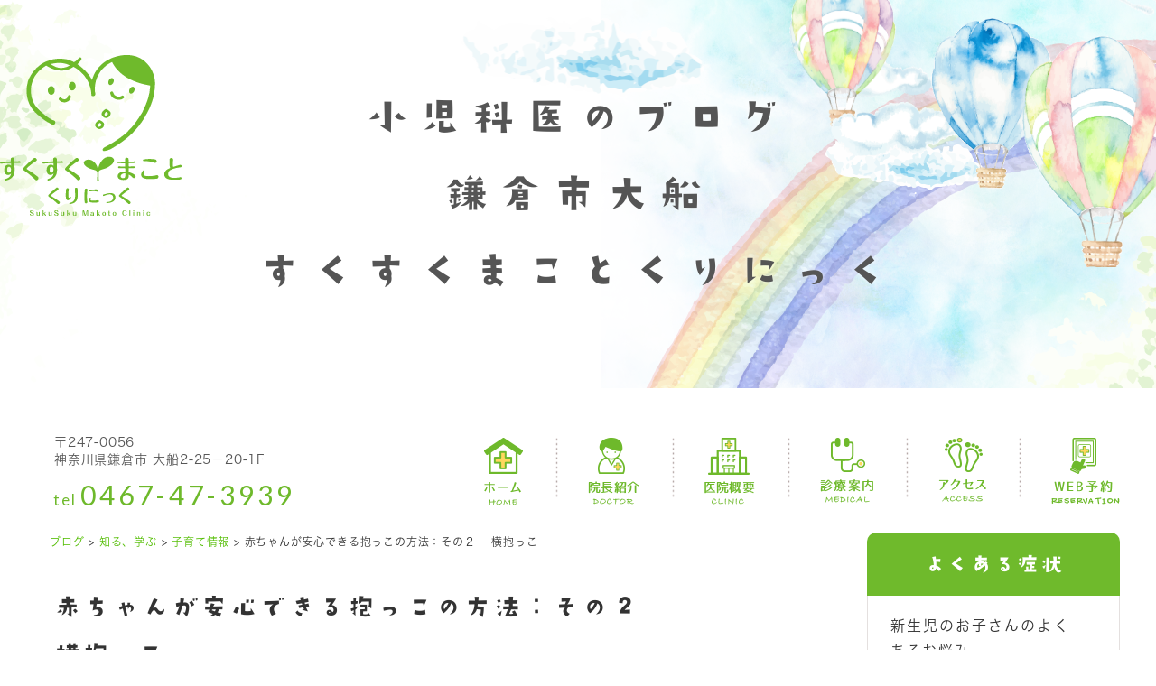

--- FILE ---
content_type: text/html; charset=UTF-8
request_url: https://sukusukucl.com/blog/knowledge/%E5%AD%90%E8%82%B2%E3%81%A6%E6%83%85%E5%A0%B1/%E8%B5%A4%E3%81%A1%E3%82%83%E3%82%93%E3%81%8C%E5%AE%89%E5%BF%83%E3%81%A7%E3%81%8D%E3%82%8B%E6%8A%B1%E3%81%A3%E3%81%93%E3%81%AE%E6%96%B9%E6%B3%95%EF%BC%9A%E3%81%9D%E3%81%AE%EF%BC%92%E3%80%80-%E6%A8%AA/
body_size: 9325
content:
<!DOCTYPE html PUBLIC "-//W3C//DTD XHTML 1.0 Transitional//EN" "http://www.w3.org/TR/xhtml1/DTD/xhtml1-transitional.dtd">
<html xmlns="http://www.w3.org/1999/xhtml">
<head>
<meta http-equiv="Content-Type" content="text/html; charset=utf-8" />
<title>赤ちゃんが安心できる抱っこの方法：その２　  横抱っこ｜鎌倉市大船の小児科 - すくすくまことくりにっく</title>
<meta name="description" content="赤ちゃんが安心できる抱っこの方法：その２　  横抱っこ。鎌倉市大船駅にある、すくすくまことくりにっくです。一般小児科、乳幼児健診、予防接種、発育・発達などの診療をいたします。お子さまのことでお悩みであれば、お気軽にご相談ください。">

<link rel="icon" href="favicon.ico" type="image/x-icon" />
<link rel="shortcut icon" href="favicon.ico" type="image/x-icon" />
<meta name="viewport" content="width=device-width,user-scalable=no,maximum-scale=1" />
<link rel="stylesheet" type="text/css" href="/css/reset.css" media="all" />
<link rel="stylesheet" type="text/css" href="/css/common.css" media="all" />
<link rel="stylesheet" type="text/css" href="/css/style.css" media="all" />
<link rel="stylesheet" type="text/css" href="/css/blog.css" media="all" />
<link rel="stylesheet" type="text/css" href="/css/sp_common.css" media="all" />
<link rel="stylesheet" type="text/css" href="/css/sp.css" media="all" />
<link rel="stylesheet" type="text/css" href="/css/print.css" media="screen" />
<link href="https://maxcdn.bootstrapcdn.com/font-awesome/4.6.3/css/font-awesome.min.css" rel="stylesheet">
<link href="https://fonts.googleapis.com/css?family=Playfair+Display:400,700i" rel="stylesheet">
<link href="https://fonts.googleapis.com/css?family=Lato:400,700" rel="stylesheet">
<link href="https://fonts.googleapis.com/css?family=Quicksand" rel="stylesheet">

<script type="text/javascript" src="/js/jquery-1.12.0.min.js"></script>
<script type="text/javascript" src="/js/pagetop.js"></script>
<script type="text/javascript" src="/js/heightLine.js"></script>
<script type="text/javascript" src="/js/rollover.js"></script>
<script type="text/javascript" src="/js/smoothScroll.js"></script>
<script type="text/javascript" src="/js/fixHeader.js"></script>
<script type="text/javascript" src="/js/slideDownNavi2.js"></script>
<script type="text/javascript" src="/js/spMenu2.js"></script>
<script type="text/javascript" src="//webfont.fontplus.jp/accessor/script/fontplus.js?A31qDEm3QM8%3D&aa=1&ab=2" charset="utf-8"></script>
<script type="text/javascript" src="//typesquare.com/3/tsst/script/ja/typesquare.js?61034d09417040deb1997d4eac1e02d5" charset="utf-8"></script>
	
<!-- Googleアナリティクスここから -->
<script async src="https://www.googletagmanager.com/gtag/js?id=UA-121209108-1"></script>
<script>
  window.dataLayer = window.dataLayer || [];
  function gtag(){dataLayer.push(arguments);}
  gtag('js', new Date());

  gtag('config', 'UA-121209108-1');
</script>
<!-- Googleアナリティクスここまで -->
  
<meta name='robots' content='max-image-preview:large' />
<link rel='dns-prefetch' href='//s.w.org' />
<link rel="alternate" type="application/rss+xml" title="すくすくまことくりにっく &raquo; 赤ちゃんが安心できる抱っこの方法：その２　  横抱っこ のコメントのフィード" href="https://sukusukucl.com/blog/knowledge/%e5%ad%90%e8%82%b2%e3%81%a6%e6%83%85%e5%a0%b1/%e8%b5%a4%e3%81%a1%e3%82%83%e3%82%93%e3%81%8c%e5%ae%89%e5%bf%83%e3%81%a7%e3%81%8d%e3%82%8b%e6%8a%b1%e3%81%a3%e3%81%93%e3%81%ae%e6%96%b9%e6%b3%95%ef%bc%9a%e3%81%9d%e3%81%ae%ef%bc%92%e3%80%80-%e6%a8%aa/feed/" />
		<script type="text/javascript">
			window._wpemojiSettings = {"baseUrl":"https:\/\/s.w.org\/images\/core\/emoji\/13.1.0\/72x72\/","ext":".png","svgUrl":"https:\/\/s.w.org\/images\/core\/emoji\/13.1.0\/svg\/","svgExt":".svg","source":{"concatemoji":"https:\/\/sukusukucl.com\/blog\/wp-includes\/js\/wp-emoji-release.min.js?ver=5.8.12"}};
			!function(e,a,t){var n,r,o,i=a.createElement("canvas"),p=i.getContext&&i.getContext("2d");function s(e,t){var a=String.fromCharCode;p.clearRect(0,0,i.width,i.height),p.fillText(a.apply(this,e),0,0);e=i.toDataURL();return p.clearRect(0,0,i.width,i.height),p.fillText(a.apply(this,t),0,0),e===i.toDataURL()}function c(e){var t=a.createElement("script");t.src=e,t.defer=t.type="text/javascript",a.getElementsByTagName("head")[0].appendChild(t)}for(o=Array("flag","emoji"),t.supports={everything:!0,everythingExceptFlag:!0},r=0;r<o.length;r++)t.supports[o[r]]=function(e){if(!p||!p.fillText)return!1;switch(p.textBaseline="top",p.font="600 32px Arial",e){case"flag":return s([127987,65039,8205,9895,65039],[127987,65039,8203,9895,65039])?!1:!s([55356,56826,55356,56819],[55356,56826,8203,55356,56819])&&!s([55356,57332,56128,56423,56128,56418,56128,56421,56128,56430,56128,56423,56128,56447],[55356,57332,8203,56128,56423,8203,56128,56418,8203,56128,56421,8203,56128,56430,8203,56128,56423,8203,56128,56447]);case"emoji":return!s([10084,65039,8205,55357,56613],[10084,65039,8203,55357,56613])}return!1}(o[r]),t.supports.everything=t.supports.everything&&t.supports[o[r]],"flag"!==o[r]&&(t.supports.everythingExceptFlag=t.supports.everythingExceptFlag&&t.supports[o[r]]);t.supports.everythingExceptFlag=t.supports.everythingExceptFlag&&!t.supports.flag,t.DOMReady=!1,t.readyCallback=function(){t.DOMReady=!0},t.supports.everything||(n=function(){t.readyCallback()},a.addEventListener?(a.addEventListener("DOMContentLoaded",n,!1),e.addEventListener("load",n,!1)):(e.attachEvent("onload",n),a.attachEvent("onreadystatechange",function(){"complete"===a.readyState&&t.readyCallback()})),(n=t.source||{}).concatemoji?c(n.concatemoji):n.wpemoji&&n.twemoji&&(c(n.twemoji),c(n.wpemoji)))}(window,document,window._wpemojiSettings);
		</script>
		<style type="text/css">
img.wp-smiley,
img.emoji {
	display: inline !important;
	border: none !important;
	box-shadow: none !important;
	height: 1em !important;
	width: 1em !important;
	margin: 0 .07em !important;
	vertical-align: -0.1em !important;
	background: none !important;
	padding: 0 !important;
}
</style>
	<link rel='stylesheet' id='wp-block-library-css'  href='https://sukusukucl.com/blog/wp-includes/css/dist/block-library/style.min.css?ver=5.8.12' type='text/css' media='all' />
<link rel="https://api.w.org/" href="https://sukusukucl.com/blog/wp-json/" /><link rel="alternate" type="application/json" href="https://sukusukucl.com/blog/wp-json/wp/v2/posts/392" /><link rel="EditURI" type="application/rsd+xml" title="RSD" href="https://sukusukucl.com/blog/xmlrpc.php?rsd" />
<link rel="wlwmanifest" type="application/wlwmanifest+xml" href="https://sukusukucl.com/blog/wp-includes/wlwmanifest.xml" /> 
<meta name="generator" content="WordPress 5.8.12" />
<link rel="canonical" href="https://sukusukucl.com/blog/knowledge/%e5%ad%90%e8%82%b2%e3%81%a6%e6%83%85%e5%a0%b1/%e8%b5%a4%e3%81%a1%e3%82%83%e3%82%93%e3%81%8c%e5%ae%89%e5%bf%83%e3%81%a7%e3%81%8d%e3%82%8b%e6%8a%b1%e3%81%a3%e3%81%93%e3%81%ae%e6%96%b9%e6%b3%95%ef%bc%9a%e3%81%9d%e3%81%ae%ef%bc%92%e3%80%80-%e6%a8%aa/" />
<link rel='shortlink' href='https://sukusukucl.com/blog/?p=392' />
<link rel="alternate" type="application/json+oembed" href="https://sukusukucl.com/blog/wp-json/oembed/1.0/embed?url=https%3A%2F%2Fsukusukucl.com%2Fblog%2Fknowledge%2F%25e5%25ad%2590%25e8%2582%25b2%25e3%2581%25a6%25e6%2583%2585%25e5%25a0%25b1%2F%25e8%25b5%25a4%25e3%2581%25a1%25e3%2582%2583%25e3%2582%2593%25e3%2581%258c%25e5%25ae%2589%25e5%25bf%2583%25e3%2581%25a7%25e3%2581%258d%25e3%2582%258b%25e6%258a%25b1%25e3%2581%25a3%25e3%2581%2593%25e3%2581%25ae%25e6%2596%25b9%25e6%25b3%2595%25ef%25bc%259a%25e3%2581%259d%25e3%2581%25ae%25ef%25bc%2592%25e3%2580%2580-%25e6%25a8%25aa%2F" />
<link rel="alternate" type="text/xml+oembed" href="https://sukusukucl.com/blog/wp-json/oembed/1.0/embed?url=https%3A%2F%2Fsukusukucl.com%2Fblog%2Fknowledge%2F%25e5%25ad%2590%25e8%2582%25b2%25e3%2581%25a6%25e6%2583%2585%25e5%25a0%25b1%2F%25e8%25b5%25a4%25e3%2581%25a1%25e3%2582%2583%25e3%2582%2593%25e3%2581%258c%25e5%25ae%2589%25e5%25bf%2583%25e3%2581%25a7%25e3%2581%258d%25e3%2582%258b%25e6%258a%25b1%25e3%2581%25a3%25e3%2581%2593%25e3%2581%25ae%25e6%2596%25b9%25e6%25b3%2595%25ef%25bc%259a%25e3%2581%259d%25e3%2581%25ae%25ef%25bc%2592%25e3%2580%2580-%25e6%25a8%25aa%2F&#038;format=xml" />
</head>
<body data-rsssl=1 class="post-template-default single single-post postid-392 single-format-standard">



<div id="wrapper">





<header>
<div class="inner">


<h1><a href="/index.html"><img src="/images/logo.svg" alt="すくすくまことくりにっく"/></a></h1>

<ul class="header_info">
<li class="header_info_ad"> 〒247-0056<br>
神奈川県鎌倉市 大船2-25－20-1F</li>
</ul>

<div class="header_tel"><span>tel</span><a href="tel:0467-47-3939">0467-47-3939</a></div>


<!-- ↓PCのナビここから↓ -->
<nav>

<ul>
<li><a href="/top.html"><span><img src="/images/nav01.png" alt="ホーム"/></span></a></li>
<li><a href="/doctor.html"><span><img src="/images/nav02.png" alt="院長紹介"/></span></a></li>
<li><a href="/clinic.html"><span><img src="/images/nav03.png" alt="医院概要"/></span></a></li>
<li class="nav_slidebtm"><a href="/medical/index.html" class="nav_slidebtm"><span><img src="/images/nav04.png" alt="診療案内"/></span></a>
<div>
<a href="/medical/medical01.html">一般診療<i class="nav_arrow"><img src="/images/arrow01.png" alt=""></i></a>
<a href="/medical/medical02.html">乳幼児健診<i class="nav_arrow"><img src="/images/arrow01.png" alt=""></i></a>
<a href="/medical/medical03.html">予防接種<i class="nav_arrow"><img src="/images/arrow01.png" alt=""></i></a>
<a href="/medical/medical04.html">発育・発達(栄養)<i class="nav_arrow"><img src="/images/arrow01.png" alt=""></i></a>
</div></li>
<li><a href="/access.html"><span><img src="/images/nav05.png" alt="アクセス"/></span></a></li>
<li><a href="http://ssc5.doctorqube.com/sukusukucl/" target="_blank"><span><img src="/images/nav06.png" alt="WEB予約"/></span></a></li>
<!-- <li><a href="https://yanaihara.custhelp.com/app/answers/list/p/105" target="_blank"><span><img src="/images/nav07.png" alt="よくある質問"/></span></a></li> -->
</ul>

</nav>
<!-- ↑PCのナビここまで↑ -->


</div><!-- .inner -->
</header>








<!-- ↓スマホのナビここから↓ -->
  <div class="sp_navi sp">
    <h1><a href="/top.html"><img src="/images/footer_logo.svg" alt="すくすくまことくりにっく"/></a></h1>
    <dl class="sp_navi_fixed_area">
      <dd>
        <ul class="sp_navi_btn_area clearfix">
          <li><a href="tel:0467-47-3939" class="sp_navi_btn"><i class="fa fa-phone sp_navi_icon" aria-hidden="true"></i>電話する</a></li>
          <li><a href="http://ssc5.doctorqube.com/sukusukucl/" target="_blank" class="sp_navi_btn"><i class="fa fa-mobile" aria-hidden="true"></i>WEB予約</a></li>
        </ul>
      </dd>
      <dt> <a> <span></span> <span></span> <span></span> <i>MENU</i></a> </dt>
      <dd class="sp_navi_list">
        <ul class="sp_link clearfix">
          <li><a href="/top.html">ホーム</a></li>
          <li><a href="/doctor.html">院長紹介</a></li>
          <li><a href="/clinic.html">医院概要</a></li>
          <li class="sp_navi_parent">
            <div>診療案内</div>
            <ul class="sp_navi_children"  style="display: none">
              <li><a href="/medical/index.html">診療案内</a></li>
              <li><a href="/medical/medical01.html">一般診療</a></li>
              <li><a href="/medical/medical02.html">乳幼児健診</a></li>
              <li><a href="/medical/medical03.html">予防接種</a></li>
              <li><a href="/medical/medical04.html">発育・発達(栄養)</a></li>
            </ul>
          </li>
          <li><a href="/access.html">アクセス</a></li>
          <li><a href="http://ssc5.doctorqube.com/sukusukucl/" target="_blank">WEB予約</a></li>
<!--           <li><a href="https://yanaihara.custhelp.com/app/answers/list/p/105" target="_blank">よくある質問</a></li> -->
        </ul>
      </dd>
    </dl>
  </div>
  <!-- ↑スマホのナビここまで↑ --> 











<section id="mainvisual">
<div class="inner">


<div class="mainvisual_headline">
 <h2>小児科医のブログ<br><span>鎌倉市大船<br>すくすくまことくりにっく</span></h2>
	

</div><!-- .main_catch -->

	
	
	

<div class="top_main_img2">
<ul>
<li><img src="/images/balloon01.png" alt="気球" /></li>
<li><img src="/images/balloon02.png" alt="気球" /></li>
<li><img src="/images/balloon03.png" alt="気球" /></li>
</ul>
</div>  


</div><!-- .inner -->
</section><!-- #mainvisual -->
<div id="contents" class="clearfix">
  <div id="contents_left">
    <!--<div class="breadcrumbs">
            <ul>
        <li><a href="/">HOME</a></li>
        <li><a href="https://sukusukucl.com/blog">ブログ</a></li>
        <li><a href="https://sukusukucl.com/blog/category/knowledge/">知る、学ぶ</a><a href="https://sukusukucl.com/blog/category/knowledge/%e5%ad%90%e8%82%b2%e3%81%a6%e6%83%85%e5%a0%b1/">子育て情報</a></li>
        <li><strong>赤ちゃんが安心できる抱っこの方法：その２　  横抱っこ</strong></li>
      </ul>
    </div>-->
	<div class="breadcrumbs" typeof="BreadcrumbList" vocab="https://schema.org/">
		<!-- Breadcrumb NavXT 7.2.0 -->
<span property="itemListElement" typeof="ListItem"><a property="item" typeof="WebPage" title="Go to すくすくまことくりにっく." href="https://sukusukucl.com/blog" class="home" ><span property="name">ブログ</span></a><meta property="position" content="1"></span> &gt; <span property="itemListElement" typeof="ListItem"><a property="item" typeof="WebPage" title="Go to the 知る、学ぶ category archives." href="https://sukusukucl.com/blog/category/knowledge/" class="taxonomy category" ><span property="name">知る、学ぶ</span></a><meta property="position" content="2"></span> &gt; <span property="itemListElement" typeof="ListItem"><a property="item" typeof="WebPage" title="Go to the 子育て情報 category archives." href="https://sukusukucl.com/blog/category/knowledge/%e5%ad%90%e8%82%b2%e3%81%a6%e6%83%85%e5%a0%b1/" class="taxonomy category" ><span property="name">子育て情報</span></a><meta property="position" content="3"></span> &gt; <span class="post post-post current-item">赤ちゃんが安心できる抱っこの方法：その２　  横抱っこ</span>	</div>  
            <div class="blog_box clearfix">
      <h2 class="blog_tit">
        赤ちゃんが安心できる抱っこの方法：その２　  横抱っこ      </h2>
      <div class="blog_content">
        <ul class="blog_class clearfix">
          <li><i class="fa fa-tag"></i><a href="/blog/category/%e5%ad%90%e8%82%b2%e3%81%a6%e6%83%85%e5%a0%b1">子育て情報</a></li>
        </ul>
        <div class="clear">
          <p>横抱っこは、腕で浮き輪をつくるようにして抱っこします。</p>
<table style="height: 1568px; width: 99.3939%; border-collapse: collapse; border-color: #fcfafa;" border="1">
<tbody>
<tr style="height: 242px;">
<td style="width: 32.0153%; height: 242px;"><img loading="lazy" class="alignnone wp-image-394" src="https://sukusukucl.com/blog/wp-content/uploads/2020/05/4a4d386d6b9bf3c624ec6d40729c9de0-1-300x256.jpg" alt="" width="238" height="203" srcset="https://sukusukucl.com/blog/wp-content/uploads/2020/05/4a4d386d6b9bf3c624ec6d40729c9de0-1-300x256.jpg 300w, https://sukusukucl.com/blog/wp-content/uploads/2020/05/4a4d386d6b9bf3c624ec6d40729c9de0-1-768x656.jpg 768w, https://sukusukucl.com/blog/wp-content/uploads/2020/05/4a4d386d6b9bf3c624ec6d40729c9de0-1-1024x875.jpg 1024w" sizes="(max-width: 238px) 100vw, 238px" /></td>
<td style="width: 69.7746%; height: 242px;">①赤ちゃんの横に座ります。</p>
<p>②赤ちゃんの両手を前にそろえます。</td>
</tr>
<tr style="height: 298px;">
<td style="width: 32.0153%; height: 298px;"><img loading="lazy" class="alignnone wp-image-395" src="https://sukusukucl.com/blog/wp-content/uploads/2020/05/d508e05ca62cb0b6b3f99e540ca0bf76-274x300.jpg" alt="" width="237" height="259" srcset="https://sukusukucl.com/blog/wp-content/uploads/2020/05/d508e05ca62cb0b6b3f99e540ca0bf76-274x300.jpg 274w, https://sukusukucl.com/blog/wp-content/uploads/2020/05/d508e05ca62cb0b6b3f99e540ca0bf76-768x841.jpg 768w, https://sukusukucl.com/blog/wp-content/uploads/2020/05/d508e05ca62cb0b6b3f99e540ca0bf76-936x1024.jpg 936w" sizes="(max-width: 237px) 100vw, 237px" /></td>
<td style="width: 69.7746%; height: 298px;">③頭側の手を首から背中の方に差し込みながら、お母さんの胸をぴったりと赤ちゃんにくっつけます。</p>
<p>④腕までしっかりと差し込み、手がお尻あたりに来るようにします。</td>
</tr>
<tr style="height: 208px;">
<td style="width: 32.0153%; height: 208px;"><img loading="lazy" class="alignnone wp-image-396" src="https://sukusukucl.com/blog/wp-content/uploads/2020/05/7ab84291908331d1ec59c6c9af2ef07f-300x210.jpg" alt="" width="242" height="169" srcset="https://sukusukucl.com/blog/wp-content/uploads/2020/05/7ab84291908331d1ec59c6c9af2ef07f-300x210.jpg 300w, https://sukusukucl.com/blog/wp-content/uploads/2020/05/7ab84291908331d1ec59c6c9af2ef07f-768x537.jpg 768w, https://sukusukucl.com/blog/wp-content/uploads/2020/05/7ab84291908331d1ec59c6c9af2ef07f-1024x716.jpg 1024w" sizes="(max-width: 242px) 100vw, 242px" /></td>
<td style="width: 69.7746%; height: 208px;">⑤お尻側の手は、赤ちゃんの脚裏を通していきます。</p>
<p>⑥両手を組むようにして、赤ちゃんにからだを密着させて、抱き上げます。</td>
</tr>
<tr style="height: 259px;">
<td style="width: 32.0153%; height: 259px;"><img loading="lazy" class="alignnone wp-image-397" src="https://sukusukucl.com/blog/wp-content/uploads/2020/05/117c32b6eb57ea025d85d05a5f094574-300x271.jpg" alt="" width="244" height="220" srcset="https://sukusukucl.com/blog/wp-content/uploads/2020/05/117c32b6eb57ea025d85d05a5f094574-300x271.jpg 300w, https://sukusukucl.com/blog/wp-content/uploads/2020/05/117c32b6eb57ea025d85d05a5f094574-768x694.jpg 768w, https://sukusukucl.com/blog/wp-content/uploads/2020/05/117c32b6eb57ea025d85d05a5f094574-1024x925.jpg 1024w" sizes="(max-width: 244px) 100vw, 244px" /></td>
<td style="width: 69.7746%; height: 259px;">⑦頭側の腕の肘のあたりに赤ちゃんの首の後ろあたりがくるように、脚側の腕には赤ちゃんの膝の裏側が乗るようになります。</p>
<p>&nbsp;</td>
</tr>
<tr style="height: 221px;">
<td style="width: 32.0153%; height: 221px;"><img loading="lazy" class="alignnone wp-image-398" src="https://sukusukucl.com/blog/wp-content/uploads/2020/05/7f329b50143d202fcb6204e226379fe1-300x224.jpg" alt="" width="245" height="183" srcset="https://sukusukucl.com/blog/wp-content/uploads/2020/05/7f329b50143d202fcb6204e226379fe1-300x224.jpg 300w, https://sukusukucl.com/blog/wp-content/uploads/2020/05/7f329b50143d202fcb6204e226379fe1-768x573.jpg 768w, https://sukusukucl.com/blog/wp-content/uploads/2020/05/7f329b50143d202fcb6204e226379fe1-1024x764.jpg 1024w" sizes="(max-width: 245px) 100vw, 245px" /></td>
<td style="width: 69.7746%; height: 221px;">⑧脚を開き、あぐらを組むように脚をまげてM字になるようにします。股関節を両側から圧迫しないように注意します。</p>
<p>⑨背中がCの字カーブになるように、丸く抱っこします。</td>
</tr>
<tr style="height: 340px;">
<td style="width: 32.0153%; height: 340px;"><img loading="lazy" class="alignnone wp-image-399" src="https://sukusukucl.com/blog/wp-content/uploads/2020/05/5c36e27682571ea8bc6a4c7a30ce8379-215x300.jpg" alt="" width="234" height="327" srcset="https://sukusukucl.com/blog/wp-content/uploads/2020/05/5c36e27682571ea8bc6a4c7a30ce8379-215x300.jpg 215w, https://sukusukucl.com/blog/wp-content/uploads/2020/05/5c36e27682571ea8bc6a4c7a30ce8379-768x1074.jpg 768w, https://sukusukucl.com/blog/wp-content/uploads/2020/05/5c36e27682571ea8bc6a4c7a30ce8379-732x1024.jpg 732w" sizes="(max-width: 234px) 100vw, 234px" /></td>
<td style="width: 69.7746%; height: 340px;">⑩お鼻とおへそのラインをまっすぐにして、体がねじれないようにします。</p>
<p>・両手はからだの真ん中にあるようにします。</p>
<p>・頭と首まっすぐにして、お母さんの胸の添うように、目が合うようにします。</p>
<p>・両脚M字になるようにして、脚がお尻より下がらないようにします。</td>
</tr>
</tbody>
</table>
<p>&nbsp;</p>
<p><span style="font-size: 18pt;"><strong>&#x1f338;</strong><strong>注意点</strong></span></p>
<p>股の間に手を入れる抱き方や脚が伸びていたり、腕がだらんと下がっていたり、背中が反っている抱き方には注意が必要です。赤ちゃんにとって居心地が悪く、お母さんの手首や肩などに負担が出てしまいます。</p>
<p>股関節脱臼予防のため、膝が閉じたり、脚を伸ばした状態で押さえるような姿勢は避けるようにしましょう。</p>
<p>脇だけをもった抱き上げ方をすると、赤ちゃんの背中や肩に力がはいるので、お尻も支えて抱き上げるようにしましょう。ずり這いやお座りができる時期になっても、からだ全体を支えるように抱っこができるといいでしょう。</p>
<p>&nbsp;</p>
<p><span style="font-size: 18pt;">&#x1f338;最後に</span></p>
<p>赤ちゃんの運動発達は段階を追って、進んでいきます。からだの軸をつくり、肩や背中の筋肉や腹筋などをしっかり働かせるように育てることが、丈夫で器用な子を育てるために大切なことと言われています。これから一生使っていく身体の基礎や土台作りとなる歩くまでの期間は、運動発達にとって大事な時期となります。姿勢に注意して抱っこをするように心がけましょう。</p>
        </div>
      </div>
    </div>
	<ul class="blog_category clearfix">
	<li class="newborn-baby"><a href="https://sukusukucl.com/blog/category/newborn-baby/" title="新生児のお子さんのよくあるお悩み" ><i class="fa fa-tag"></i>新生児のお子さんのよくあるお悩み</a></li><li class="respiratory-disease"><a href="https://sukusukucl.com/blog/category/respiratory-disease/" title="呼吸器の病気" ><i class="fa fa-tag"></i>呼吸器の病気</a></li><li class="sickness-stomach"><a href="https://sukusukucl.com/blog/category/sickness-stomach/" title="お腹の病気" ><i class="fa fa-tag"></i>お腹の病気</a></li><li class="skin-disease"><a href="https://sukusukucl.com/blog/category/skin-disease/" title="お肌の病気" ><i class="fa fa-tag"></i>お肌の病気</a></li><li class="knowledge"><a href="https://sukusukucl.com/blog/category/knowledge/" title="知る、学ぶ" ><i class="fa fa-tag"></i>知る、学ぶ</a></li><li class="mini-information"><a href="https://sukusukucl.com/blog/category/knowledge/mini-information/" title="ミニ情報" ><i class="fa fa-tag"></i>ミニ情報</a></li><li class="medical-treatment"><a href="https://sukusukucl.com/blog/category/knowledge/medical-treatment/" title="診療" ><i class="fa fa-tag"></i>診療</a></li><li class="%e5%ad%90%e8%82%b2%e3%81%a6%e6%83%85%e5%a0%b1"><a href="https://sukusukucl.com/blog/category/knowledge/%e5%ad%90%e8%82%b2%e3%81%a6%e6%83%85%e5%a0%b1/" title="子育て情報" ><i class="fa fa-tag"></i>子育て情報</a></li><li class="world-medical-paper"><a href="https://sukusukucl.com/blog/category/knowledge/world-medical-paper/" title="世界の論文から" ><i class="fa fa-tag"></i>世界の論文から</a></li>    </ul>  
      </div>
  <!-- #sidebar -->

<div class="side_area">


    <section class="box">
      <h3 class="blog_sidemenu_tit">よくある症状</h3>
      <ul class="side_blog_category">
        <li class="newborn-baby"><a href="https://sukusukucl.com/blog/category/newborn-baby/" title="新生児のお子さんのよくあるお悩み" >新生児のお子さんのよくあるお悩み</a></li><li class="respiratory-disease"><a href="https://sukusukucl.com/blog/category/respiratory-disease/" title="呼吸器の病気" >呼吸器の病気</a></li><li class="sickness-stomach"><a href="https://sukusukucl.com/blog/category/sickness-stomach/" title="お腹の病気" >お腹の病気</a></li><li class="skin-disease"><a href="https://sukusukucl.com/blog/category/skin-disease/" title="お肌の病気" >お肌の病気</a></li><li class="knowledge"><a href="https://sukusukucl.com/blog/category/knowledge/" title="知る、学ぶ" >知る、学ぶ</a></li><li class="mini-information"><a href="https://sukusukucl.com/blog/category/knowledge/mini-information/" title="ミニ情報" >ミニ情報</a></li><li class="medical-treatment"><a href="https://sukusukucl.com/blog/category/knowledge/medical-treatment/" title="診療" >診療</a></li><li class="%e5%ad%90%e8%82%b2%e3%81%a6%e6%83%85%e5%a0%b1"><a href="https://sukusukucl.com/blog/category/knowledge/%e5%ad%90%e8%82%b2%e3%81%a6%e6%83%85%e5%a0%b1/" title="子育て情報" >子育て情報</a></li><li class="world-medical-paper"><a href="https://sukusukucl.com/blog/category/knowledge/world-medical-paper/" title="世界の論文から" >世界の論文から</a></li>      </ul>

    </section>



  </div>
  <!-- /.side_area --></div>
<!--#footer -->
</main>


<footer>

<div class="footer_info">
<div class="inner clearfix">


<ul class="footer_info_animation">
<li class="animate_img01"><img src="/images/footer_animation01.png" alt="ひまわり" /></li>
<li class="animate_img02"><img src="/images/footer_animation02.png" alt="ひまわり" /></li>
<li class="animate_img03"><img src="/images/footer_animation03.png" alt="丸" /></li>
<li class="animate_img04"><img src="/images/footer_animation04.png" alt="丸" /></li>
<li class="animate_img05"><img src="/images/footer_animation05.png" alt="丸" /></li>
<li class="animate_img06"><img src="/images/footer_animation06.png" alt="丸" /></li>
</ul>


<div id="footer_map">
<iframe src="https://www.google.com/maps/embed?pb=!1m14!1m8!1m3!1d6508.207938624335!2d139.537499!3d35.353066!3m2!1i1024!2i768!4f13.1!3m3!1m2!1s0x0%3A0x148481e5f220385b!2z44GZ44GP44GZ44GP44G-44GT44Go44Kv44Oq44OL44OD44Kv!5e0!3m2!1sja!2sjp!4v1543795187488" width="100%" height="125%" frameborder="0" style="border:0" allowfullscreen></iframe>
</div>
<p class="footer_map_bnr"><a href="https://www.google.com/maps/place/%E3%81%99%E3%81%8F%E3%81%99%E3%81%8F%E3%81%BE%E3%81%93%E3%81%A8%E3%82%AF%E3%83%AA%E3%83%8B%E3%83%83%E3%82%AF/@35.353066,139.537499,16z/data=!4m5!3m4!1s0x0:0x148481e5f220385b!8m2!3d35.3530659!4d139.5374988?hl=ja&shorturl=1" target="_blank"><img src="/images/googlemap_bnr.png" alt="大きい地図で見る" width="200" height="48" /></a></p>


<!-- <div class="sec1">
<h3><img src="/images/footer_logo.svg" alt="すくすくまことくりにっく" width="321" height="73" /></h3>
<dl class="footer_time">
<dt><img src="/images/time.png" alt="診療時間" /></dt>
<dd>※<span>▲</span>…16:00～<br>
※乳幼児健診:火・木・金（完全予約制）14:00～14:30<br>
※予防接種:火・木・金（完全予約制）14:30～15:30<br>
※受付終了時間：午前午後それぞれ診療時間の15分前となります。<br>
※乳幼児健診及び予防接種の時間外予約も承ります。<br>直接受付にお問い合わせください。
</dd>
</dl>


<ul class="top_access_sec2_info">
<li class="footer_medical">
<dl>
<dt>診療科目</dt>
<dd>一般診療・乳幼児健診・予防接種・発育/発達</dd>
</dl>
</li>

<li class="footer_tel">
<dl>
<dt>お問合せ</dt>
<dd><a href="tel:0467-47-3939">0467-47-3939</a></dd>
</dl>
</li>

<li class="footer_info_access">
<dl>
<dt>アクセス</dt>
<dd>東海道本線・湘南新宿ライン・横須賀線<br>
京浜東北線/根岸線　「大船」駅　徒歩5分</dd>
</dl>
</li>

<li>
<dl>
<dt class="address">所在地</dt>
<dd>〒247-0056<br>神奈川県鎌倉市大船2-25-20-1F</dd>
</dl>
</li>

</ul>
</div>--><!--.sec1--> 
	
	
<!------ ▼診療時間（一時変更用） ------>
<div class="sec1">
<h3><img src="/images/footer_logo.svg" alt="すくすくまことくりにっく" width="321" height="73" /></h3>
<div class="schedule">
<table class="tb01">
  <thead>
    <tr>
      <th>診療時間</th>
      <th>月</th>
      <th>火</th>
      <th>水</th>
      <th>木</th>
      <th>金</th>
      <th>土</th>
      <th>日</th>
    </tr>
  </thead>
  <tbody>
  
    <tr>
      <th class="shinsatsu center" colspan="8">一般診察</th>
    </tr>
    <tr class="green">
      <th>09:00～10:30</th>
      <td>●</td>
      <td>●</td>
      <td>／</td>
      <td>●</td>
      <td>●</td>
      <td>●</td>
      <td>／</td>
    </tr>
    <tr class="green">
      <th>15:30～18:30</th>
      <td><span>▲</span></td>
      <td>●</td>
      <td>／</td>
      <td>●</td>
      <td>●</td>
      <td>／</td>
      <td>／</td>
    </tr>

    <tr>
      <th class="vaccin center" colspan="8">予防接種</th>
    </tr>
    <tr class="orange">
      <th>11:00～12:00</th>
      <td>●</td>
      <td>●</td>
      <td>／</td>
      <td>●</td>
      <td>●</td>
      <td>／</td>
      <td>／</td>
    </tr>
    <tr class="orange">
      <th>14:30～15:30</th>
      <td>／</td>
      <td>●</td>
      <td>／</td>
      <td>●</td>
      <td>●</td>
      <td>／</td>
      <td>／</td>
    </tr>

    <tr>
      <th class="kenshin center" colspan="8">乳幼児健診</th>
    </tr>   
    <tr class="pink">
      <th>11:00～12:00</th>
      <td>／</td>
      <td>／</td>
      <td>／</td>
      <td>／</td>
      <td>／</td>
      <td>●</td>
      <td>／</td>
    </tr>
    <tr class="pink">
      <th>14:00～14:30</th>
      <td>／</td>
      <td>●</td>
      <td>／</td>
      <td>●</td>
      <td>●</td>
      <td>／</td>
      <td>／</td>
    </tr>
  </tbody>
</table>

<div class="schedule_txt">
  <p class="kyushinbi">休診日：水曜、土曜午後、日曜、祝日</p>
  <ul class="schedule_note">
	<li>※<span>▲</span>…16:00～</li>
	<li>※ご来院の際は診察券・マイナ保険証・小児医療証をお持ちください。</li>
	<li>※一般診察：午前は10:30まで、午後は18:15までにご来院ください。</li>
	<li>※WEB予約：一般診察当日6:30～18:00<br><span class="indent03">予防接種2ヶ月先から3日前まで、乳幼児健診2ヶ月先から1日前まで</span></li>
  </ul>

  <ul class="top_access_sec2_info">
	<li class="footer_medical">
	<dl>
	<dt>診療科目</dt>
	<dd>一般診療・乳幼児健診・予防接種・発育/発達</dd>
	</dl>
	</li>
	<li class="footer_tel">
	<dl>
	<dt>お問合せ</dt>
	<dd><a href="tel:0467-47-3939">0467-47-3939</a></dd>
	</dl>
	</li>
	<li class="footer_info_access">
	<dl>
	<dt>アクセス</dt>
	<dd>東海道本線・湘南新宿ライン・横須賀線<br>
	京浜東北線/根岸線　「大船」駅　徒歩5分</dd>
	</dl>
	</li>
	<li>
	<dl>
	<dt class="address">所在地</dt>
	<dd>〒247-00568<br>神奈川県鎌倉市大船2-25-20-1F</dd>
	</dl>
	</li>
	</ul>
</div>
    
</div>	
</div><!--.sec1-->
<!------ ▲診療時間（一時変更用） ------>	

</div><!-- .inner -->
</div><!-- .footer_info -->













<div class="footer_navi">
<div class="inner">

<ul>
<li><a href="/top.html"><span><img src="/images/nav01.png" alt="ホーム"/></span></a></li>
<li><a href="/doctor.html"><span><img src="/images/nav02.png" alt="院長紹介"/></span></a></li>
<li><a href="/clinic.html"><span><img src="/images/nav03.png" alt="医院概要"/></span></a></li>
<li class="nav_slidebtm"><a href="/medical/index.html" class="nav_slidebtm"><span><img src="/images/nav04.png" alt="診療案内"/></span></a></li>
<li><a href="/access.html"><span><img src="/images/nav05.png" alt="アクセス"/></span></a></li>
<li><a href="http://ssc5.doctorqube.com/sukusukucl/" target="_blank"><span><img src="/images/nav06.png" alt="WEB予約"/></span></a></li>
<!-- <li><a href="https://yanaihara.custhelp.com/app/answers/list/p/105" target="_blank"><span><img src="/images/nav07.png" alt="よくある質問"/></span></a></li> -->
</ul>

</div><!-- .inner -->
</div><!-- .footer_navi -->






<div class="footer_info2">
<div class="inner">


<dl>
<dt><img src="/images/footer_logo.svg" alt="すくすくまことくりにっく" width="321" height="73"/></dt>
<dd>〒247-0056  神奈川県鎌倉市大船2-25-20-1F</dd>
<dd class="footer_info2_tel">0467-47-3939</dd>
</dl>


</div><!-- .inner -->
</div><!-- .footer_navi -->










<div class="pagetop">
<img src="/images/pagetop.png" alt="pagetop">
</div>

<p class="copy"><small>&copy; SukuSuku Makoto Clinic</small></p>
</footer>

</div>






<script type='text/javascript' src='https://sukusukucl.com/blog/wp-includes/js/wp-embed.min.js?ver=5.8.12' id='wp-embed-js'></script>
</body>
</html>


--- FILE ---
content_type: text/css
request_url: https://sukusukucl.com/css/style.css
body_size: 16441
content:
@charset "utf-8";
/* CSS Document */



body {
	font-family: "游ゴシック体", "Yu Gothic", YuGothic, "ヒラギノ角ゴ ProN W3", "Hiragino Kaku Gothic ProN", "メイリオ", "Meiryo", Osaka, "ＭＳ Ｐゴシック", "MS PGothic";
	color:#333;
	font-size:16px;
	font-weight:500;
	line-height:1.75;
	letter-spacing:0.05em;
	text-align:justify;
}
a {
    color: #52bd00;
    text-decoration: none;
}
a:hover {
	color:#C0AB9A ;
}
::selection{
	background-color:#99C1DA;
}
::-moz-selection{
	background-color:#99C1DA;
}

body,
#mainvisual .inner,
header,
footer{
	min-width:1200px;
}
#wrapper{
	overflow:hidden;
}


/*============================================================================

	header

============================================================================*/


header {
    position: absolute;
    top: 471px;
    width: 100%;
    height: 93px;
    text-align: center;
    z-index: 99999;
	background-color:rgba(255,255,255,0.8);
}
header .inner{
	position:relative;
	width:1200px;
	height: inherit;
	box-sizing:border-box;
	margin:auto;
}
/* ロゴ */

header h1 {
    position: absolute;
    top: -420px;
    left: -40px;
    width: 201px;
    height: 178px;
    z-index: 9;
}




/* 住所 */
.header_info {
    margin-left: 20px;
    text-align: left;
    color: #555555;
    font-size: 14px;
    line-height: 1.4;
    letter-spacing: 0.8px;
}
.header_info li{
}
.header_info_ad{
}

/* ご予約・お問合せ */
.header_tel {
    float: left;
    margin-top: 8px;
    margin-left: 19px;
    text-align: left;
    line-height: 1.4;
    color: #6eb92b;
    font-size: 30px;
    font-family: 'Lato', sans-serif;
    letter-spacing: 4px;
}
.header_tel a{
	color:#6eb92b;
}
.header_tel span {
    margin-right: 4px;
    font-size: 17px;
    letter-spacing: 2px;
}



/*============================================================================

	nav

============================================================================*/

nav {
    position: absolute;
    top: 4px;
    right: 0;
    /*width: 72%;*/
    height: 80px;
    z-index: 9999;
}
nav ul{
	height: inherit;
	margin:0 auto;
	text-align:center;
}
nav li {
    float: left;
    position: relative;
    height: inherit;
}
nav li a{
  position: relative;
	display: table;
  padding: 0 36px;
	vertical-align:middle;
	font-size:15px;
	font-weight:bold;
	text-align:center;
}

nav li:first-child a{
  padding-left: 0;
}

nav li:first-child a::before{
  display: none;
}

nav li:last-child a{
  padding-right: 0;
}

nav li a::before{
  position: absolute;
  left: 0px;
  background: url("../images/nav_line.png") no-repeat;
  width: 3px;
  height: 66px;
  content: "";
}
nav li a:hover,
nav li.active2 a{
	color:#52bd00;
}
nav li a span{
	position:relative;
}


/* ホバーのボーダー */
nav li a span::before{
    position: absolute;
	left: 0;
	right:0;
	bottom: -7px;
	width:100%;
	height:2px;
	margin:auto;
	background-color: #54bd00;
	transition: 0.15s  ease-out;
	transform: scaleX(0);
	content: "";
	z-index: 1;
}
@media all and (-ms-high-contrast:none){
nav li a span::before{
	bottom: 7px;
}
}


nav li a:hover span::before,
nav li.active2 a span::before{
	transform: scaleX(1);
}

/* ホバーで出てくるメニュー */

nav ul li div {
	position: absolute;
	display:none;
	width:150%;
	top: 100%;
	left:0%;
	background-color: rgba(255,255,255,0.7);
	box-shadow: 0 2px 3px rgba(0,0,0,0.05);

}
nav ul li div a{
	display:block;
	position:relative;
	padding: 13px 20px;
	border-bottom: 1px solid #f0f0f0;
	color:#52bd00;
	line-height:1.4;
	text-align:left;
	font-size:13px;
}
nav ul li div a::after,
nav ul li div a::before{
	display:none;
}
nav ul li div a:hover {
	color:#fff;
	background-color: #52bd00;
}

/* 矢印 */
.nav_arrow{
}
.nav_arrow img{
	display:block;
	position:absolute;
	top:0;
	right:5%;
	bottom:0;
	margin:auto;
	transition:0.2s ease-in-out;
}
nav ul li div a:hover .nav_arrow img{
	right:3%;
}
/* スクロールで追加されるクラス */
.fixed{
	position:fixed;
	top:0;
	left:0;
}



/*============================================================================

	#mainvisual

============================================================================*/

/* 下層ページのメインビジュアルの高さ、背景画像（トップページの高さはtop.css参照） */

#mainvisual {
    display: block;
    position: relative;
    height: 430px;
    background-image: url(../images/top_bg.png), url(../images/top_bg2.png);
    background-position: top right, top left;
    background-repeat: no-repeat;
}
@media screen and (max-width:1450px) {
#mainvisual {
    background-image: url(../images/top_bg_wide.png);
    background-position: top center;
}
}
#mainvisual .inner{
	display:table;
	position:relative;
	height: inherit;
	width:1200px;
	margin: 0 auto;
	background-repeat:no-repeat;
}
#mainvisual .inner:before {
    position: absolute;
    top: 43px;
    right: -891px;
    width: 1437px;
    height: 387px;
    background-image: url(../images/rainbow.png);
    background-repeat: no-repeat;
    content: "";
}


/* イラストたち */
.top_main_img {
    position: absolute;
    top: 20px;
    left: -190px;
}
.top_main_img li {
    position: absolute;
}
.top_main_img li:nth-child(2) {
    top: 375px;
    left: 41px;
}
.top_main_img li:nth-child(3) {
    top: 542px;
    left: 130px;
}
.top_main_img li:nth-child(4) {
    top: 671px;
    left: 25px;
}

.top_main_img2{
	position:absolute;
	top:0;
	right:0;
}
.top_main_img2:before {
    position: absolute;
    top: 140px;
    left: -340px;
    width: 175px;
    height: 76px;
    background-image: url(../images/cloud_01.png);
    background-repeat: no-repeat;
    content: "";
    z-index: 0;
     animation: cloud3 4s ease-in-out 0s infinite alternate;
    -webkit-animation: cloud3 4s ease-in-out 0s infinite alternate;
    -moz-animation: cloud3 4s ease-in-out 0s infinite alternate;
}
.top_main_img2:after {
    position: absolute;
    top: 0px;
    left: -740px;
    width: 268px;
    height: 115px;
    background-image: url(../images/cloud_02.png);
    background-repeat: no-repeat;
    content: "";
     animation: cloud3 5s ease-in-out 0s infinite alternate;
    -webkit-animation: cloud3 5s ease-in-out 0s infinite alternate;
    -moz-animation: cloud3 5s ease-in-out 0s infinite alternate;
}
.top_main_img2 li {
    position: absolute;
    top: -22px;
    left: -9px;
    width: 282px;
    height: 240px;
    z-index: 9;
     animation: cloud 1.2s ease-in-out 0s infinite alternate;
    -webkit-animation: cloud 1.2s ease-in-out 0s infinite alternate;
    -moz-animation: cloud 1.2s ease-in-out 0s infinite alternate;
}
.top_main_img2 li img {
	width:100%;
}
.top_main_img2 li:nth-child(2) {
    top: -33px;
    left: -366px;
    width: 160px;
    height: 240px;
     animation: cloud2 3s ease-in-out 0s infinite alternate;
    -webkit-animation: cloud2 3s ease-in-out 0s infinite alternate;
    -moz-animation: cloud2 3s ease-in-out 0s infinite alternate;
}
.top_main_img2 li:nth-child(3) {
    top: 30px;
    left: -320px;
    width: 391px;
     animation: cloud 2s ease-in-out 0s infinite alternate;
    -webkit-animation: cloud 2s ease-in-out 0s infinite alternate;
    -moz-animation: cloud 2s ease-in-out 0s infinite alternate;
}
.top_main_img3 {
    position: absolute;
    top: 368px;
    right: 78px;
}
.top_main_img3 li{
	position: absolute;
    animation: bird02 2s ease-in-out 0s infinite alternate;
    -webkit-animation: bird02 2s ease-in-out 0s infinite alternate;
    -moz-animation: bird02 2s ease-in-out 0s infinite alternate;
}
.top_main_img3 li:nth-child(2) {
    top: -63px;
    left: -210px;
    animation: bird01 1s ease-in-out 0s infinite alternate;
    -webkit-animation: bird01 1s ease-in-out 0s infinite alternate;
    -moz-animation: bird01 1s ease-in-out 0s infinite alternate;
}

@keyframes cloud {
0% {
    transform: translateY(-10px);
}
100% {
    transform: translateY(4px);
}
}
@-webkit-keyframes cloud {
0% {
    transform: translateY(-10px);
}
100% {
    transform: translateY(4px);
}
}
@keyframes cloud2 {
0% {
    transform: translateY(-20px);
}
100% {
    transform: translateY(14px);
}
}
@-webkit-keyframes cloud2 {
0% {
    transform: translateY(-20px);
}
100% {
    transform: translateY(14px);
}
}
@keyframes cloud3 {
0% {
    transform: translateX(-20px);
}
100% {
    transform: translateX(14px);
}
}
@-webkit-keyframes cloud3 {
0% {
    transform: translateX(-20px);
}
100% {
    transform: translateX(14px);
}
}


/*左に向かって飛ぶ*/
@keyframes bird01 {
0% {
    transform: translateY(-10px);
}
100% {
    transform: translatex(-10px);
}
}
@-webkit-keyframes bird01 {
0% {
    transform: translateY(-10px);
}
100% {
    transform: translatex(-10px);
}
}

/*右に向かって飛ぶ*/
@keyframes bird02 {
0% {
    transform: translateY(-10px);
}
100% {
    transform: translatex(10px);
}
}
@-webkit-keyframes bird02 {
0% {
    transform: translateY(-10px);
}
100% {
    transform: translatex(10px);
}
}


#mainvisual h2 {
    position: relative;
    z-index: 9;
}
/* キャッチフレーズ */
.mainvisual_catch {
    position: absolute;
    top: 120px;
    left: 79px;
}
.top_main_message {
    position: absolute;
    top: 450px;
    left: 64px;
    color: #555555;
    font-size: 18px;
    font-family: "FOT-筑紫A丸ゴシック Std B", TsukuARdGothicStd-B, 游ゴシック体, "Yu Gothic", YuGothic;
    text-align: center;
    letter-spacing: 1.8px;
    line-height: 1.65;
}
.top_main_message p {
    margin-bottom: 1.2em;
}
.top_main_bnr {
    position: absolute;
    bottom: -2px;
    right: 20px;
}
.top_main_bnr li {
    display: inline-block;
    margin-left: 12px;
}
.top_main_bnr li a{
	display:block;
}




.mainvisual_catch h2{
	margin-bottom: 20px;
	line-height:42px;
	color:#1F2774;
	font-size:27px;
	text-shadow:0 0 5px rgba(255,255,255,0.7);
}
.mainvisual_catch p {
    display: block;
    position: relative;
    margin-bottom: 31px;
    z-index: 11;
}
.mainvisual_open {
    position: absolute;
    top: 112px;
    right: 13.5%;
    z-index: 20;
}
.mainvisual_open img{
	width:100%;
}

/* 下層ページの見出し */
.mainvisual_headline {
	display: table-cell;
	padding-bottom:2px;
	letter-spacing: 0.15em;
	vertical-align: middle;
	text-align: center;
	text-shadow: 0 0 5px rgba(255,255,255,0.7);
}
.mainvisual_headline h2 {
    color: #555;
    font-weight: bold;
    font-size: 49px;
    letter-spacing: 10px;
    font-family: "DSきりぎりす", "DS-kirigirisu";
}
.mainvisual_headline p{
	display:inline-block;
	font-size:15px;
	color: #C0AB9A;
}

/* 飾りの英語の棒 */
.mainvisual_headline p::before,
.mainvisual_headline p::after{
	position: relative;
	content:"-";
}
.mainvisual_headline p::before{
	left:-0.5em;
}
.mainvisual_headline p::after{
	right:-0.5em;
}

/* 背景変更用 */
#mainvisual.bg01{
	background-image:url(../images/main_bg01.png);
	background-position: center 0%;
	background-size: cover;
}
#mainvisual.bg02{
	background-image:url(../images/main_bg02.png) ;
	background-position: center 0%;
	background-size: cover;
	
}
#mainvisual.bg03{
	background-image:url(../images/main_bg03.png) ;
	background-position: center 0%;
	background-size: cover;
}
#mainvisual.bg04{
	background-image:url(../images/main_bg04.png) ;
	background-position: center 0%;
	background-size: auto;
}
#mainvisual.bg05{
	background-image:url(../images/main_bg05.png);
	background-position: center 0%;
	background-size: cover;
}






/*==================================================================

	#contents

==================================================================*/ 

main{
	display:block;
}

#container {
    padding-top: 234px;
    padding-bottom: 100px;
}

#contents {
    position: relative;
    width: 1200px;
    margin: 0 auto;
    padding-top: 160px;
    padding-bottom: 100px;
}
#contents::after {
	display: block;
	clear: both;
	content: "";
}



#contents_left{
	float:left;
	width:720px;
}
#contents_right{
	float:right;
	width:280px;
	font-size:15px;
	line-height:1.6;
}
.right_medical h3{
	text-align:center;
}
.right_medical h3 a{
	display:block;
	padding:7px 0;
	background-color:#262e7c;
	color:#fff;
	font-weight:bold;
	font-size:19px;
	transition:0.1s ease-in-out;
}
.right_medical h3 a:hover{
	background-color:#e0d6ce;
	color:#1F2774;
}
.right_medical ul{
	padding:10px;
	background-color:#f0f0f0;
}
.right_medical li{
	margin-bottom:15px;
}
.right_medical li:last-child{
	margin-bottom:0;
}
.right_medical img{
	width:100%;
}







/*============================================================================

	$footer

============================================================================*/


footer {
    position: relative;
    width: 100%;
    margin-top: -12px;
    padding-top: 427px;
    background-image: url(../images/box_top.png);
    background-position: top center;
    background-repeat: no-repeat;
    background-size: 140%;
    background-color: #e6f6e2;
}
/* フッターの医院概要 */
.footer_info {
    margin-top: 4px;
    margin-bottom: 50px;
    background-repeat: repeat;
}
_:-ms-lang(x), _::-webkit-meter-bar,.footer_info {
    margin-top: 104px;
}
@media all and (-ms-high-contrast:none){
.footer_info {
    margin-top: 94px;
}
}

.footer_info .inner {
    position: relative;
    width: 1160px;
    margin: 0 auto;
    padding: 54px 0 60px;
}

.footer_info .inner .sec1 {
    float: right;
    width: 560px;
    /*height: 648px;　一時変更期間が終わったら、コメントアウトはずす*/
    height: 815px;
    /*padding-top: 40px;　一時変更期間が終わったら、コメントアウトはずす*/
    padding-top: 25px;
    background-color: #fff;
    box-sizing: border-box;
}
.footer_time {
    padding-top: 10px;
    text-align: center;
}
.footer_time dd {
    margin-top: 13px;
    text-align: left;
    padding-left: 80px;
    font-size: 13px;
    font-family: "ヒラギノ角ゴ ProN W3", "Hiragino Kaku Gothic ProN", "メイリオ", "Meiryo", Osaka, "ＭＳ Ｐゴシック", "MS PGothic";
    font-weight: normal;
    line-height: 1.8;
}
.footer_time dd span {
	color:#6eb92b;
}
.footer_medical dt {
    padding: 3px 0 2px !important;
    background-color: #5abe50;
    color: #fff;
    text-align: center;
}
.footer_medical dd {
    padding-top: 3px;
}

.footer_info .footer_map_bnr {
    position: absolute;
    bottom: 89px;
    left: 330px;
    line-height: 1;
    z-index: 99;
}
#footer_map {
    position: relative;
    float: left;
    width: 48.5%;
    height: 650px;
}
.footer_info .inner .sec1 h3 {
    margin-bottom: 22px;
    text-align: center;
}

.top_access_sec2_info {
    padding: 16px 0 0 78px;
    font-size: 14px;
    font-family: "ヒラギノ角ゴ ProN W3", "Hiragino Kaku Gothic ProN", "游ゴシック体", "Yu Gothic", YuGothic, "メイリオ", "Meiryo", Osaka, "ＭＳ Ｐゴシック", "MS PGothic";
    font-weight: normal;
    line-height: 1;
}
.top_access_sec2_info li {
    margin-bottom: 17px;
}
.top_access_sec2_info li:last-child {
    margin-bottom: 15px;
    line-height: 1.5;
    letter-spacing: 1.6px;
}
.top_access_sec2_info li:after {
	display: block;
	clear: both;
	content: "";
}
.top_access_sec2_info dt {
    float: left;
    width: 15%;
    padding-top: 1px;
    letter-spacing: 0px;
    box-sizing: border-box;
}
.top_access_sec2_info dd {
    float: right;
    width: 82%;
    box-sizing: border-box;
}
.top_access_sec2_info .address {
    letter-spacing: 4px;
}

.footer_info_access {
    margin-bottom: 10px !important;
}
.footer_info_access dt {
    padding-top: 3px;
}
.footer_info_access dd{
    line-height: 1.4;
}
.footer_tel dd a {
    padding-left: 20px;
    color: #6eb92b;
    font-family: 'Lato', sans-serif;
    font-size: 24px;
    background-image: url(../images/header_tel.svg);
    background-repeat: no-repeat;
    background-size: 15px;
    background-position: center left;
}


.footer_info2 {
    padding-bottom: 67px;
    background-color: #fff;
    text-align: center;
}
.footer_info2 dt {
    margin-bottom: 16px;
}
.footer_info2 dd {
}
.footer_info2_tel {
    display: inline-block;
    padding-left: 20px;
    color: #6eb92b;
    font-family: 'Lato', sans-serif;
    font-size: 27px;
    font-weight: bold;
    background-image: url(../images/header_tel.svg);
    background-repeat: no-repeat;
    background-position: center left;
    background-size: 16px;
    line-height: 1.5;
    letter-spacing: 4px;
}
.footer_info2_tel,
.footer_tel dd a{
	color:#6eb92b;
}




/* 診療時間（医院案内、アクセス共通） */
.footer_info_sche{
	float:right;
	width:506px;
	font-size:14px;
	margin-top:4px;
}
.schedule table{
	width:100%;
	background-color:#fff;
}
.schedule table tr:first-child td{
	font-weight:bold;
	color:#1F2774;
}
.schedule p{
	margin-left:22px;
	margin-bottom:2px;
}
.schedule p strong{
	color:#1F2774;
}
.schedule p:last-child{
	margin-bottom:0;
}
.schedule_note{
	margin-left:22px;
}
.schedule_note li{
	display:inline-block;
	margin-right:2em;	
}


/* フッターのナビ */

.footer_navi {
    background-color: #fff;
}
.footer_navi .inner {
    width: 1200px;
    margin: 0 auto;
    padding: 79px 0 47px;
}
.footer_navi ul{
}

.footer_navi ul {
	position:relative;
	width:100%;
	height:80px;
	z-index:9999;
}
.footer_navi ul{
	width:1200px;
	height:inherit;
	margin:0 auto;
	text-align:center;
}
.footer_navi ul li {
    display: inline-block;
    position: relative;
    margin-right: -11px;
    height: inherit;
}
.footer_navi ul li a{
  position: relative;
	display: table-cell;
	vertical-align:middle;
	line-height: 1.6;
	font-size:15px;
  padding: 0 32px;
	font-weight:bold;
	text-align:center;
}

.footer_navi ul li a::before{
  position: absolute;
  left: 0px;
  background: url(../images/nav_line.png) no-repeat;
  width: 3px;
  height: 66px;
  content: "";
}

.footer_navi ul li:first-child a::before{
  display: none;
}

.footer_navi ul li a:hover,
.footer_navi ul li.active2 a{
	color:#1F2774;
}
.footer_navi ul li a span{
	position:relative;
	padding:0 5px;
}

/* ホバーのボーダー */
.footer_navi ul li a span::before{
    position: absolute;
	left: 0;
	right:0;
	bottom: -10px;
	width:100%;
	height:2px;
	margin:auto;
	background-color: #52bd00;
	-webkit-transition-duration: 0.15s;
	transition-duration: 0.15s;
	-webkit-transition-timing-function: ease-out;
	transition-timing-function: ease-out;
	transform: scaleX(0);
	content: "";
	z-index: 1;
}
.footer_navi ul li a:hover span::before,
.footer_navi ul li.active2 a span::before{
	transform: scaleX(1);
}
/* ページトップ */
.pagetop,
.pagetop img{
    width: 62px;
    height: 52px;
}
.pagetop {
    position: absolute;
    bottom: 0;
    left: 0;
    right: 0;
    margin: auto;
    cursor: pointer;
    z-index: 0;
}
.pagetop img{
	display:inline-block;
	position:relative;
	top:0; 
	transition:0.5s ease-in-out;
}
.pagetop:hover img{
}

/* ページトップサイド */
.pagetop_side,
.pagetop_side img {
	width: 82px;
	height: 82px;
}
.pagetop_side {
	position: fixed;
    z-index: 100;
    right: 90px;
    bottom: 40px;
	text-align: center;
	cursor: pointer;
}
.pagetop_side img {
	display: inline-block;
	position: relative;
	top: 0;
	/*transition: 0.5s ease-in-out;*/
}
/*
.pagetop_side:hover img {
	top: -5px;
	padding-bottom: 5px;
	transform: rotateY(180deg);
}
*/



/* コピーライト */
.copy{
	position:relative;
	background-color:#6eb92b;
	color:#fff;
	text-align: center;
}
.copy small {
    line-height: 1;
    font-size: 13px;
    letter-spacing: 1px;
}


.footer_info_animation{
	position:absolute;
}
.footer_info_animation:before {
    position: absolute;
    top: -442px;
    left: -161px;
    width: 1173px;
    height: 795px;
    background-image: url(../images/footer_child.png);
    background-repeat: no-repeat;
    content: "";
}
.footer_info_animation li {
    position: absolute;
    top: -410px;
    left: 328px;
	animation: footer_animation 4s ease-in-out 0s infinite alternate;
    -webkit-animation: footer_animation 4s ease-in-out 0s infinite alternate;
    -moz-animation: footer_animation 4s ease-in-out 0s infinite alternate;
}
.footer_info_animation li:nth-child(2) {
    top: -289px;
    left: 482px;
	animation: footer_animation2 4.5s ease-in-out 0.5s infinite alternate;
    -webkit-animation: footer_animation2 4.5s ease-in-out 0.5s infinite alternate;
    -moz-animation: footer_animation2 4.5s ease-in-out 0.5s infinite alternate;
}
.footer_info_animation li:nth-child(3) {
    top: -388px;
    left: 570px;
	animation: footer_animation 3s ease-in-out 1s infinite alternate;
    -webkit-animation: footer_animation 3s ease-in-out 1s infinite alternate;
    -moz-animation: footer_animation 3s ease-in-out 1s infinite alternate;
}
.footer_info_animation li:nth-child(4) {
    top: -393px;
    left: 689px;
	animation: footer_animation2 3s ease-in-out 1s infinite alternate;
    -webkit-animation: footer_animation2 3s ease-in-out 1s infinite alternate;
    -moz-animation: footer_animation2 3s ease-in-out 1s infinite alternate;
}
.footer_info_animation li:nth-child(5) {
    top: -472px;
    left: 692px;
	animation: footer_animation 4s ease-in-out 1s infinite alternate;
    -webkit-animation: footer_animation 4s ease-in-out 1s infinite alternate;
    -moz-animation: footer_animation 4s ease-in-out 1s infinite alternate;
}
.footer_info_animation li:nth-child(6) {
    top: -606px;
    left: 778px;
	animation: footer_animation2 5s ease-in-out 1s infinite alternate;
    -webkit-animation: footer_animation2 5s ease-in-out 1s infinite alternate;
    -moz-animation: footer_animation2 5s ease-in-out 1s infinite alternate;
}



@keyframes footer_animation {
0% {
	opacity:0;
    transform: translatey(-20px);
}
100% {
	opacity:100;
    transform: translatey(44px);
}
}
@-webkit-keyframes footer_animation {
0% {
	opacity:0;
    transform: translatey(-20px);
}
100% {
	opacity:100;
    transform: translatey(44px);
}
}
@keyframes footer_animation2 {
0% {
	opacity:0;
    transform: translatey(-20px);
}
100% {
	opacity:100;
    transform: translatey(14px);
}
}
@-webkit-keyframes footer_animation2 {
0% {
	opacity:0;
    transform: translatey(-20px);
}
100% {
	opacity:100;
    transform: translatey(14px);
}
}




.side_area {
    float: right;
    width: 280px;
}









/*==================================================================

	タイトル

==================================================================*/

/*中央寄せ*/

h3.tit01 {
    display: table;
    position: relative;
    margin: 0 auto 80px;
    padding: 0 127px;
    letter-spacing: 0.18em;
    line-height: 1.4;
    color: #6eb92b;
    font-size: 30px;
    font-family: "DSきりぎりす", "DS-kirigirisu";
    font-weight: bold;
    text-align: center;
}
/* アイコンの余白 */
h3.tit01 i{
	margin-right:7px;
}
/* 背景画像 */
h3.tit01::before {
    position: absolute;
    width: 108px;
    height: 68px;
    top: 15px;
    bottom: 0;
    left: 0;
    margin: auto;
    background-image: url(../images/h3_left.png);
    background-repeat: no-repeat;
    background-position: center;
    background-size: cover;
    content: "";
}
h3.tit01::after {
    position: absolute;
    width: 108px;
    height: 68px;
    top: 15px;
    bottom: 0;
    right: 0;
    margin: auto;
    background-image: url(../images/h3_right.png);
    background-repeat: no-repeat;
    background-position: center;
    background-size: cover;
    content: "";
}

/* 飾りの英語 */
h3.tit01 span {
    display: block;
    position: relative;
    margin-bottom: -3px;
    color: #6eb92b;
    font-size: 45px;
    font-family: 'Playfair Display', serif;
    font-weight: bold;
    font-style: italic;
    letter-spacing: 3px;
    z-index: 2;
}

h3.tree {
    margin: 0 auto 128px;
}
h3.tree span::before {
    position: absolute;
    width: 154px;
    height: 224px;
    top: 85px;
    bottom: 0;
    left: -341px;
    margin: auto;
    background-image: url(../images/h3_tree_left.png);
    background-repeat: no-repeat;
    background-position: center;
    background-size: cover;
    content: "";
}
h3.tree span::after {
    position: absolute;
    width: 154px;
    height: 224px;
    top: 85px;
    bottom: 0;
    right: -339px;
    margin: auto;
    background-image: url(../images/h3_tree_right.png);
    background-repeat: no-repeat;
    background-position: center;
    background-size: cover;
    content: "";
}




/* 左寄せ */
h3.tit02 {
    display: table;
    position: relative;
    margin: 0 auto 69px;
    padding: 0 127px;
    letter-spacing: 0.15em;
    line-height: 1.4;
    color: #6eb92b;
    font-size: 30px;
    font-family: "DSきりぎりす", "DS-kirigirisu";
    font-weight: bold;
    text-align: center;
}
/* アイコンの余白 */
h3.tit02 i{
	margin-right:7px;
}
/* 背景画像 */
h3.tit02::before {
    position: absolute;
    width: 329px;
    height: 242px;
    top: 15px;
    bottom: 0;
    left:0;
	right:0;
    margin: auto;
	background-image:url(../images/h3_reaf.png);
    background-repeat: no-repeat;
    background-position: center;
    content: "";
}


/* 飾りの英語 */
h3.tit02 span {
    display: block;
    position: relative;
    color: #6eb92b;
    font-size: 45px;
    font-family: 'Playfair Display', serif;
    font-weight: bold;
    font-style: italic;
    letter-spacing: 3px;
    z-index: 2;
}

h3.tit03 {
    float: left;
	font-size:18px;
	font-family: 'Lato', sans-serif;
}






h4.tit01 {
    position: relative;
    margin-bottom: 18px;
    letter-spacing: 0.15em;
    line-height: 1.4;
    color: #52bd00;
    font-size: 23.5px;
    font-family: "FOT-筑紫A丸ゴシック Std B", TsukuARdGothicStd-B, 游ゴシック体, "Yu Gothic", YuGothic;
    font-weight: bold;
    text-align: left;
}
h4.tit01 i{
	margin-right:7px;
}


h4.tit02 {
    position: relative;
    margin-bottom: 38px;
    letter-spacing: 0.15em;
    line-height: 1.4;
    font-size: 26px;
    font-family: "FOT-筑紫A丸ゴシック Std B", TsukuARdGothicStd-B, 游ゴシック体, "Yu Gothic", YuGothic;
    font-weight: bold;
    text-align: center;
}



h5.tit01{
	position: relative;
	margin-bottom: 12px;
	letter-spacing:0.1em;
  color: #555555;
	font-size: 18px;
	font-family: "FOT-筑紫A丸ゴシック Std B", "TsukuARdGothicStd-B", 游ゴシック体, "Yu Gothic", YuGothic;
}

h5.tit01::before{
  position: relative;
  top: -3px;
  display: inline-block;
  width: 6px;
  height: 6px;
  margin-right: 8px;
  border-radius: 3px;
  background-color: #555;
  content: "";
}





/*==================================================================

	共通

==================================================================*/

/*院長略歴*/
.list01 {
	margin: 0 0 15px;
	padding: 0;
	border-width: 0 1px 1px;
}
.list01 dt {
	margin: 0;
	padding: 14px 3px 0px;
}
.list01 dd {
	margin: -38px 0 0;
	padding: 12px 4px 10px 100px;
	border-bottom: 1px dotted #ACACAC;
}

/*院長略歴　年月無し*/
.list02 {
	margin: 0 0 15px;
	border-width: 0 1px 1px;
}
.list02 li {
	margin: 0 0px 0px;
	padding: 6px 4px 6px 0;
	border-bottom: 1px dotted #ddd;
}

/*まる*/
.list03{
}
.list03 li{
	position:relative;
	margin-bottom:10px;
	padding-left:15px;
}
.list03 li:last-child{
	margin-bottom:0;
}
.list03 li:before{
	display: block;
	position: absolute;
	top: 10px;
	left: 0;
	width: 3px;
	height: 3px;
	background-color: #E0D0BF;
	border: 1px solid #E0D0BF;
	border-radius: 100%;
	content: '';
}
.list03 li i{
	margin-right:8px;
}

/*さんかく*/
.list04 li{
	position: relative;
	margin-bottom:15px;
	padding-left:22px;
	color:#223a70;
}
.list04 li:before{
	position:absolute;
	top:0.5em;
	left:7px;
	width: 0;
	height: 0;
	border:5px solid transparent;
	border-left: 5px solid #4A577F;
	content:"";
}

/*やじるし*/
.list05 li{
	position:relative;
	margin-bottom: 10px;
	line-height:1;
	padding-left:15px;
}
.list05 li:before{
	position:absolute;
	left:0;
	top:0.3em;
	height:5px;
	width:5px;
	transform:rotate(45deg);
	background-color: transparent;
	border-top:1px solid #333;
	border-right:1px solid #333;
	content:"";
}

/* まる & 背景 */
.list06{
	padding:35px 15px 25px 45px;
	background-color:#f7f7f7;
}
.list06:after {
	display: block;
	clear: both;
	content: "";
}
.list06 li{
	position:relative;
	float:left;
	margin-bottom:15px;
	padding-left:0.9em;
	padding-right:5%;
	
}
.list06 li:before{
	display: block;
	content: '';
	position: absolute;
	top: 10px;
	left: 0;
	width: 3px;
	height: 3px;
	background-color: #DAC58B;
	border: 1px solid #DAC58B;
	border-radius: 100%;
}

/*まる & 枠 */
.list07{
	border: 3px solid #eee;
	padding: 30px ;
	font-size:14.5px;
}
.list07 li{
	padding-left:0.9em;
	margin-bottom:10px;
	position:relative;
}
.list07 li:last-child{
	margin-bottom:0;
}
.list07 li:before{
	display: block;
	content: '';
	position: absolute;
	top: 10px;
	left: 0;
	width: 3px;
	height: 3px;
	background-color: #E0D0BF;
	border: 1px solid #E0D0BF;
	border-radius: 100%;
}
.list07 li i{
	margin-right:8px;
}

/*チェック*/
.list08{
	margin-bottom:30px;
	padding:35px 10px 20px 45px;
	background-color:#f7f7f7;
}
.list08:after{
	display: block;
	clear: both;
	content: "";
}
.list08 li{
	position:relative;
	float:left;
	margin-right: 5%;
	margin-bottom:20px;
	margin-left: 28px;
	border-bottom: 1px dotted #cdcdcd;
}
.list08 li:before{
	display: block;
	position: absolute;
	top: 3px;
	left: -28px;
	width: 20px;
	height: 20px;
	background-image:url(../images/check.svg);
	background-repeat:no-repeat;
	background-position:left center;
	content: '';
}
ol.list09 {
	counter-reset: list09;
	padding-left: 15px;
}
.list09 li {
	position: relative;
	margin-bottom: 10px;
	padding-left: 3em;
	line-height: 2;
}
.list09 li:before {
	position: absolute;
	left: 0;
	counter-increment: list09;
	content: counter(list09);
	display: inline-block;
	width: 2em;
	background: #ebc24e;
	text-align: center;
	color: #fff;
	font-weight: bold;
	border-radius: 50%;
}



/*ボタン ゴースト*/
.btn01{
	position:relative;
	top:10px;
	margin-bottom:10px;
}
.btn01 a{
	display:inline-block;
	position:relative;
	padding:15px 25px;
	line-height:1;
	border:1px solid #33409a;
	color:#3D4AA5;
	text-align:center;
	color:#33409a;
	font-weight:bold;
	transition:ease-in-out 0.1s ;
}
.btn01 a i{
	margin-right:10px;
	color:#33409a;
	transition:ease-in-out 0.1s ;
}
.btn01 a:hover{
	color:#fff;
	background-color:#33409a;
}
.btn01 a:hover i{
	color:#fff;
}
.btn01 a::after{
	display:inline-block;
	position:absolute;
	top:10px;
	left:10px;
	width: 100%;
	height:100%;
	background-image:url(../images/bg03.png);
	transition:0.2s ease-in-out;
	z-index:-1;
	content:"";
}
.btn01 a:hover::after{
	left:0;
	top:0;
}
.btn01_arrow{
	position:relative;
	left:0px;
	margin-right:14px;
	transition:0.2s ease-in, 0.22s ease-out;
}
.btn01_arrow img{
	opacity:1 !important;
}
.btn01_arrow,
.btn01_arrow img{
	width: 18px;
	height: 13px;
}
.btn01 a:hover .btn01_arrow{
	left:4px;
}


/*ボタン 白抜き*/
.btn02{
}
.btn02 a {
	position:relative;
    display: inline-block;
    padding: 8px 50px 8px 35px;
    border-radius: 10px;
    border: 1px solid #a6c748;
    background-color: #a6c748;
    color: #fff;
    font-weight: bold;
    font-size: 14px;
    font-family: "FOT-筑紫A丸ゴシック Std B", "TsukuARdGothicStd-B", 游ゴシック体, "Yu Gothic", YuGothic;
    text-align: center;
    transition: ease-in-out 0.2s;
}
.btn02 a:before {
    position: absolute;
    top: 0;
    bottom: 0;
    right: 20px;
    width: 15px;
    height: 13px;
    margin: auto;
    background-image: url(../images/arrow03.png);
    background-repeat: no-repeat;
    content: "";
}
.btn02 a i{
	margin-right:7px;
}
.btn02 a:hover{
	background-color:#fff;
	color:#a6c748;
}


/* 画像を右寄せ　※画像サイズはhtmlで調整 */
.img_fr{
	display:block;
	position:relative;
	float:right;
	margin-left:50px;
	margin-bottom:0 !important;
	text-align:center;
}
.img_fr img{
	border-radius:3px;
	margin-bottom:7px;
	
}
/* 画像に対して説明文がある場合は、dlで囲い、dtに画像を、ddにテキストを使う */
.img_fr dd{
	padding-left:20px;
	line-height:1.3;
	font-size:15px; 
	font-weight:bold;
	color: #1F2774;
	text-align:left;
}









/*==================================================================

	table

==================================================================*/

.nowrap{
	white-space:nowrap;
}
/*フッターの診療時間*/
.tb01{
	margin-bottom:12px;
	border-spacing: 0;
	border-collapse: collapse;
	white-space:nowrap;
}
.tb01 td,.tb01 th{
	border-bottom:1px solid #e4e4e4;
	vertical-align: middle;
}
.tb01 tr:last-child td,.tb01 tr:last-child th{
	border:none;
}
.tb01 th:first-child{
	
}
.tb01 th{
	padding:10px 22px 8px 22px;
	line-height:1;
	white-space:nowrap;
	font-weight:bold;
	text-align:left;

}
.tb01 td{
	padding:10px 13px 8px 13px;
}

/* ▼診療時間（一時変更用） */
.schedule .tb01 {
  width: 85%;
  color: #5a5a5a;
  border: 1px solid #c9c8c7;
  font-family: "FOT-筑紫A丸ゴシック Std B", "TsukuARdGothicStd-B", 游ゴシック体, "Yu Gothic", YuGothic;
  font-family: "游ゴシック体", "Yu Gothic", YuGothic, "ヒラギノ角ゴ ProN W3", "Hiragino Kaku Gothic ProN", "メイリオ", "Meiryo", Osaka, "ＭＳ Ｐゴシック", "MS PGothic";
  font-size: 13px;
  margin: 5px auto;
}
.schedule .tb01 th, .tb01 td {
  vertical-align: middle;
}
.schedule .tb01 thead th {
  text-align: center;
  letter-spacing: 0.12em;
  width: 10%;
  height: 20px;
  border-right: 1px solid #c9c8c7;
  padding: 6px 10px 6px 10px;
}
.schedule .tb01 thead th:first-child {
  width: 20%;
  font-size: 1.1em;
}
.schedule .tb01 thead th:last-child {
  border-right: none;
}
.schedule .tb01 tbody {
  text-align: center;
}
.schedule .tb01 tbody tr.green td {
  color: #6eb92b;
  height: 15px;
}
.schedule .tb01 tbody tr.orange td {
  color: #e29a4b;
  height: 15px;
}
.schedule .tb01 tbody tr.pink td {
  color: #f77b7f;
  height: 15px;
}
.schedule .tb01 tbody th {
  text-align: center;
  border-right: 1px solid #c9c8c7;
  padding: 7px 10px 5px 10px;
}
.schedule .tb01 tbody td {
  border-right: 1px solid #c9c8c7;
  height: 25px;
  padding: 6px 10px 6px 10px;
}
.schedule .tb01 tbody td:last-child {
  border-right: none;
}
.schedule .tb01 tbody .shinsatsu {
  background: #b6d362;
  letter-spacing: 0.04em;
  height: 15px;
}
.schedule .tb01 tbody .vaccin {
  background: #f5dc7f;
  letter-spacing: 0.04em;
  height: 15px;
}
.schedule .tb01 tbody .kenshin {
  background: #fededf;
  letter-spacing: 0.04em;
  height: 15px;
}

.kyushinbi {
  margin-top: 10px;
  color: #6eb92b;
  font-size: 14px;
  letter-spacing: 0.04em;
  line-height: 1.5;
  font-weight: bold;
}

.schedule_note {
  flex-wrap: wrap;
  margin-top: 4px;
  color: #333;
}
.schedule_note li {
  font-size: 13px;
  line-height: 1.92;
  letter-spacing: 0.04em;
}
.schedule_note li span {
  color: #6eb92b;
}
.schedule_note li:last-of-type {
  margin-right: 0;
}

.schedule_annotation li {
  position: relative;
  font-weight: bold;
  font-size: 13px;
  line-height: 1.92;
  letter-spacing: 0.04em;
  text-indent: -1em;
  padding-left: 1em;
}
.schedule_annotation li::before {
  content: "※";
}
.schedule_annotation li .bold_col{
	font-weight: bold;
    color: #C46891;
	border-bottom: solid 1px #C46891;
	display:inline;
}
.schedule_txt {
    margin: auto;
    width: 88%;
    font-family: "游ゴシック体", "Yu Gothic", YuGothic, "ヒラギノ角ゴ ProN W3", "Hiragino Kaku Gothic ProN", "メイリオ", "Meiryo", Osaka, "ＭＳ Ｐゴシック", "MS PGothic";
}
.top_access_sec2_info {
	padding: 18px 0 0 0px;
	margin-left: 22px;
	margin-bottom: 2px;
	font-size: 14px;
	color: #333;
	font-family: "游ゴシック体", "Yu Gothic", YuGothic, "ヒラギノ角ゴ ProN W3", "Hiragino Kaku Gothic ProN", "メイリオ", "Meiryo", Osaka, "ＭＳ Ｐゴシック", "MS PGothic";
}

.indent03 {
    margin-left: 1em !important;
    text-indent: -1em;
    color: #333 !important;
}

@media screen and (max-width: 640px) {
	.schedule .tb01 {
		font-size: 3vw;
		margin: auto;
	  }
	.schedule .tb01 tbody th {
		font-size: 3vw;
		padding: 6px 5px 6px 5px;
	  }
	.schedule .tb01 tbody td {
		padding: 0px;
	  }
	.schedule .tb01 thead th {
		padding: 5px 6px 5px 6px;
		width: 4%;
	}
	.top_access_sec2_info {
		margin-left: 0;
	}	
}


/*医院概要*/
.tb02{
	border-spacing: 0;
	text-align: left;
}
.tb02 td,.tb02 th{
	border-bottom:#ddd 1px dotted;
	line-height:1.4;
	font-size:15px;
	vertical-align:top;
}
.tb02 th{
	padding:8px 24px 8px 0;
	white-space:nowrap;
	text-align:left;
	font-weight: normal;
	color:#333;
}
.tb02 td{
	padding:8px 0;
	padding-right:0 !important;
	text-align:left;
}
.tb02 tr:last-child td,.tb02 tr:last-child th{
	border:none;
}

/* 料金表 */
.tb03 {
	width:100%;
	border-spacing: 1px;
	border-collapse: separate;
	background-color: #f0f0f0;
	white-space: nowrap;
}
.tb03 td, .tb03 th {
	padding: 12px 36px;
}
.tb03 th {
	font-weight: bold;
	white-space: nowrap;
	/*text-align: left;*/
	text-align: center;
	color: #666;
	background-color: #FAFAFA;
	font-size: 16px;
	width: 65%;
}
.tb03 th span {
	font-size: 13px;
}
.tb03 td {
	background-color: #ffffff;
	color: #666666;
	text-align: center;
	padding: 8px 16px;
}

.tb03 tr:first-child th {
    background: #a6c748;
    color: #ffffff;
	text-align: center;
}

.tb03_A{
  white-space: pre-wrap;
  margin-bottom: 30px;
}
.tb03_A th img{
  width: 150px;
}
.tb03_A td{
  text-align: left;
}

/*==================================================================

	アンカーリンンク

==================================================================*/

/* 4個並び */
.ank01{
	margin:0 auto 100px;
}
.ank01 li{
	display:table;
	position:relative;
	float:left;
	width:24%;
	height:66px;
	margin-bottom:1.5%;
	margin-left:1.33%;
	line-height:1.4;
}
.ank01 li:nth-child(1),
.ank01 li:nth-child(5),
.ank01 li:nth-child(9){
	margin-left:0;
}
.ank01 li a{
	display: table-cell;
	padding:12px 5px 15px;
	border:1px solid #00408f;
	font-weight:bold;
	font-size:13px;
	color:#00408f;
	text-align:center;
	vertical-align:middle;
	transition:0.1s ease-in-out;
}
.ank01 li a:hover{
	background-color:#00408f;
	color:#fff;
}
.ank01 li i{
	display:block;
	position:absolute;
	left:0;
	right:0;
	bottom:4px;
	margin:auto;
}

/* 2個並び */
.ank02{
	display: flex;
	justify-content: space-between;
	flex-wrap: wrap;
}
.ank02 li{
	width: 48%;
	margin: 0 1% 10px;
	display: flex;
	align-items: center;
	align-content: center;
	justify-content: center;
	position: relative;
	height: 100%;
	float: left;
}
.ank02 li a{
	width: 100%;
	height: 100%;
	padding:10px 10px 20px;
	border:1px solid #52bd00;
	font-weight:bold;
	font-size:15px;
	color:#52bd00;
	text-align:center;
	vertical-align:middle;
	transition:0.1s ease-in-out;
}
.ank02 li a:hover{
	background-color:#52bd00;
	color:#fff;
}
.ank02 li i{
	display:block;
	position:absolute;
	left:0;
	right:0;
	bottom:4px;
	margin:auto;
}
/* 3個並び */
.ank03{
	display: flex;
	justify-content: space-between;
	flex-wrap: wrap;
}
.ank03 li{
	width: 30%;
	margin: 0 1% 10px;
	display: flex;
	align-items: center;
	align-content: center;
	justify-content: center;
	position: relative;
	height: 100%;
}
.ank03 li a{
	width: 100%;
	height: 100%;
	padding:10px 10px 20px;
	border:1px solid #00408f;
	font-weight:bold;
	font-size:13px;
	color:#00408f;
	text-align:center;
	vertical-align:middle;
	transition:0.1s ease-in-out;
}
.ank03 li a:hover{
	background-color:#00408f;
	color:#fff;
}
.ank03 li i{
	display:block;
	position:absolute;
	left:0;
	right:0;
	bottom:4px;
	margin:auto;
}

/* 4個並び */
.ank04{
	/*display: flex;
	justify-content: space-between;
	flex-wrap: wrap;*/
	display: block;
}
.ank04 li{
	width: 23%;
	margin: 0 1% 10px;
	display: flex;
	align-items: center;
	align-content: center;
	justify-content: center;
	position: relative;
	height: 100%;
	    float: left;
}
.ank04 li a{
	width: 100%;
	height: 100%;
	padding:10px 10px 20px;
	border:1px solid #ef7e00;
	font-weight:bold;
	font-size:15px;
	color:#ef7e00;
	text-align:center;
	vertical-align:middle;
	transition:0.1s ease-in-out;
}
.ank04 li a:hover{
	background-color:#ef7e00;
	color:#fff;
}
.ank04 li i{
	display:block;
	position:absolute;
	left:0;
	right:0;
	bottom:4px;
	margin:auto;
}

*[id*="ank"]{
  margin-top: -80px !important;
  padding-top: 80px !important;
}
/*==================================================================

	.layout

==================================================================*/

/* 1つ並びのレイアウト。画像は無し、左にタイトル、右に文章 */

.layout01{
	padding-bottom:20px;
}
.layout01 dl {
    display: table;
    position: relative;
    top: 5px;
    width: 100%;
    margin-bottom: 5px;
}
.layout01 dl:before{
	position:absolute;
	top:-3px;
	left:0;
	width:100%;
	border-top: 1px solid #ededed;
	content:"";
}
.layout01 dl:last-child:after{
	position:absolute;
	bottom:-3px;
	left:0;
	width:100%;
	border-top: 1px solid #f0f0f0;
	content:"";
}
.layout01 dt,
.layout01 dd{
	display:table-cell;
	box-sizing:border-box;
}

.layout01 dt{
	min-width:28%;
	padding:0 3%;
	background-color:#F7F7F7;
	letter-spacing: 0.1em;
	color: #1F2774;
	font-size:18px;
	font-weight:bold;
	text-align:center;
	vertical-align:middle;
}
/* 数字 */
.layout01 dt em{
    display: block;
    line-height: 1;
	margin:0 8px;
	font-family: "Times New Roman", Times, serif;
	font-size:38px;
	font-weight:normal;
	color:#C3AF97;
}
.layout01 dd{
		padding:3%;
}




/* 2つ並びのレイアウト。最初(dt)にタイトル、画像がその下(dd)、画像の下に文章 */
.layout02{
}
.layout02::after{
	display: block;
	clear: both;
	content: "";
}
.layout02 dl{
	width:40.2%;
	float:left;
	margin-right:4%;
	margin-bottom:25px;
	padding:3% 3.9% 4%;
	background-color:#F7F7F7;
}
.layout02 dl:nth-child(even){
	margin-right:0;
}
.layout02 dl dt{
	margin-bottom:10px;
	font-weight: bold;
	font-size:18px;
	line-height:1.3;
	text-align:center;
}
/* 数字 */
.layout02 dl dt em{
	margin-right:10px;
	color:#BDA087;
	font-family: "Times New Roman", Times, serif;
	font-size:30px;
	font-weight: normal;
}
.layout02 dl dd{
	line-height:1.6;
	font-size:14.5px;
	text-align:center;
}
.layout02 dl dd img{
	width:160px;
	margin-bottom:15px;
}
.layout02 dl dd p{
	margin-bottom:0;
	text-align:justify;
}




/* 1つ並びのレイアウト。画像が左、右にタイトル、タイトル下に文章 */
.layout03{
	padding-bottom:20px;
}
.layout03 dl{
	display:table;
	position:relative;
	margin-bottom:20px;
	background-color:#f7f7f7;
	padding:2%;
}
.layout03 dt,
.layout03 dd{
	display:table-cell;
	box-sizing:border-box;
	vertical-align:middle;
}
.layout03 dt {
    width: 27%;
    padding: 3%;
    background-color: #fff;
    text-align: center;
}
.layout03 dt img {
    width: 100%;
    padding-bottom: 10px;
}
.layout03 dd {
    width: 73%;
    padding: 1% 3%;
}
.layout03 dd h5{
	color: #1F2774;
	font-size:18px;
	font-weight:bold;
}
.layout03 dd h5 em{
	margin-right:10px;
	color:#BDA087;
	font-family: "Times New Roman", Times, serif;
	font-size:30px;
	font-weight: normal;
}




/* 1つ並びのレイアウト。画像が左、右にタイトル、タイトル下に文章、タイトルと文章のエリア(dd)は背景色が別の色 */

.layout04{
	padding-bottom:20px;
}
.layout04 dl{
	display:table;
	position:relative;
	margin-bottom:20px;
	background-color:#f7f7f7;
	padding:2%;
}
.layout04 dt,
.layout04 dd{
	display:table-cell;
	box-sizing:border-box;
}
.layout04 dt{
	width:27%;
	padding-right:2%;
	vertical-align:middle;
}
.layout04 dt img{
	width:100%;
}
.layout04 dd{
	width:73%;
	padding:3%;
	background-color:#fff;
	vertical-align:middle;
}
.layout04 dd h5{
	color: #1F2774;
	font-size:18px;
	font-weight:bold;
}
.layout04 dd h5 span{
	margin-right:10px;
	color:#BDA087;
	font-family: "Times New Roman", Times, serif;
	font-size:30px;
	font-weight: normal;
}



/* 1つ並びで3列に区切られたレイアウト。画像が左、画像の下にタイトル、右に文章 */
.layout05{
	padding-bottom:20px;
}
.layout05 dl{
	display:table;
	position:relative;
	margin-bottom:20px;
	background-color:#f7f7f7;
	padding:2%;
	font-size:14px;
}
.layout05 dt,
.layout05 dd{
	display:table-cell;
	box-sizing:border-box;

}
.layout05 dt{
	width:25%;
	background-color:#fff;
	text-align:center;
		vertical-align:middle;
}
.layout05 dt img {
    width: 100%;
    padding-bottom: 10px;
}
.layout05 dd{
	padding:1% 3%;
	vertical-align:top;
}
.layout05 dd:nth-child(2){
	width:36.5%;
}
.layout05 dd:nth-child(3){
	width:38.5%;
	border-left:1px solid #e2e2e2;
}

.layout05 dd h5 em{
	margin-right:10px;
	color:#BDA087;
	font-family: "Times New Roman", Times, serif;
	font-size:30px;
	font-weight: normal;
}
.layout05 dd h5{
	font-size:15px;
	font-weight:bold;
}
.layout05_text1{
}

.layout05_text1 ul{
	margin-bottom:15px;
}

.layout05_text1 ul li{
	text-indent:-1em;
	margin-left:1em;
}


/* 1つ並びで3列に区切られたレイアウト。左がタイトル、真ん中と右に文章 */
.layout06{
	padding-bottom:20px;
}
.layout06 dl {
    display: table;
    position: relative;
    padding-bottom: 5px;
    font-size: 14px;
}
.layout06 dl:before{
	position:absolute;
	top:-3px;
	left:0;
	width:100%;
	border-top: 1px solid #ededed;
	content:"";
}
.layout06 dl:last-child:after{
	position:absolute;
	bottom:-3px;
	left:0;
	width:100%;
	border-top: 1px solid #f0f0f0;
	content:"";
}
.layout06 dt,
.layout06 dd{
	display:table-cell;
	box-sizing:border-box;

}
.layout06 dt{
	min-width:28%;
	padding:0 3%;
	background-color:#F7F7F7;
	letter-spacing: 0.1em;
	color: #1F2774;
	font-size:18px;
	font-weight:bold;
	text-align:center;
	vertical-align:middle;
}
/* 数字 */
.layout06 dt em{
	display:block;
	line-height:1;
	margin:0 8px;
	font-family: "Times New Roman", Times, serif;
	font-size:38px;
	font-weight:normal;
	color:#C3AF97;
}
.layout06 dd {
    padding: 2% 3%;
    vertical-align: top;
}
.layout06 dd:nth-child(2){
	width:40%;
}
.layout06 dd:nth-child(3){
	width:35%;
	border-left:1px solid #e2e2e2;
}

.layout06 dd h5{
	font-size:15px;
	font-weight:bold;
}
.layout06_text1{
}
.layout06_text1 ul{
	margin-bottom:15px;
}
.layout06_text1 ul li span{
	display:block;
}


/* 3つ並びのレイアウト。 */
.layout07{
}
.layout07::after{
	display: block;
	clear: both;
	content: "";
}
.layout07 dl{
float: left;
width: 20%;
margin-right: 1%;
margin-bottom:20px;
padding: 2%;
border-radius: 10px;
	background-color:#e6f6e2;
}
.layout07 dl:nth-child(4n){
	margin-right:0;
}
.layout07 dl dt{
	margin-bottom: 7px;
	padding-bottom: 7px;
	border-bottom: dashed 2px #fff;
	font-size: 17px;
	font-weight: bold;
	text-align: center;
}
.layout07 dl dt em{
	margin-right:8px;
	font-size:24px;
font-family: 'Quicksand', sans-serif;
}
.layout07 dl dd{
	line-height:1.5;
	text-align: center;
}
.layout07 dl dd span{
	font-size: 14px;
	margin: 8px auto;
	display: block;
}
.bg_woman{
	background-color: #ffedf5!important;
}
.bg_man{
	background-color: #edf5ff!important;
}
/* 3つ並びのレイアウト。矢印付き */
.layout08{
	overflow:hidden;
}
.layout08 dl{
	position:relative;
float: left;
width: 24.6%;
margin-right: 4.1%;
margin-bottom:25px;
padding: 3%;
border-radius: 10px;
	background-color:#F7F7F7;
}
.layout08 dl::before {
    position: absolute;
    right: -17px;
    top: 0;
    height: 7px;
    width: 7px;
    transform: rotate(45deg);
    background-color: transparent;
    border-top: 2px solid #33409A;
    border-right: 2px solid #33409A;
    content: "";
    bottom: 0;
    margin: auto;
}
.layout08 dl:nth-child(3n){
	margin-right:0;
}

.layout08 dl dt{
	margin-bottom: 7px;
	padding-bottom: 7px;
	border-bottom: 1px dashed #ddd;
	font-size: 17px;
	font-weight: bold;
	text-align: center;
}
.layout08 dl dt em{
	margin-right:8px;
	font-size:24px;
font-family: 'Quicksand', sans-serif;
}
.layout08 dl dd{
	line-height:1.5;
}




/*==================================================================

	box

==================================================================*/

.box1{
	position:relative;
	width:1200px;
	margin:0 auto 100px;
}
.box2{
	margin-bottom:100px;
}
.box3{
	position:relative;
	width:1080px;
	margin:0 auto 100px;
}
.text {
	position:relative;
	margin-bottom:50px;
}
.text p {
    margin-bottom: 1.8em;
}
.text:last-child{
	margin-bottom:0;
}



.bg1 {
    position: relative;
    background-image: url(../images/box_top.png);
    background-repeat: no-repeat;
    background-size: 120%;
    background-position: top -70px center;
    background-color: #f3f3f1;
}
.bg1 .box1 {
	background-color:#fff;
}
.bg2 {
    position: relative;
    background-image: url(../images/box_top2.png);
    background-repeat: no-repeat;
    background-size: 130%;
    background-position: top -80px center;
    background-color: #fef9e7;
}
.bg2:before {
    position: absolute;
    bottom: -228px;
    left: 0;
    right: 0;
    width: 4000px;
    height: 300px;
    background-image: url(../images/bg2_bottom.png);
    background-repeat: repeat-x;
    content: '';
    z-index: 0;
}






/*==================================================================

	.top_doctor

==================================================================*/

.top_doctor {
    padding: 73px 0 1px;
}
.top_doctor .text {
    position: relative;
    float: right;
    width: 718px;
    margin-bottom: 78px;
    padding-right: 116px;
    line-height: 1.85;
    letter-spacing: 1.2px;
    box-sizing: border-box;
}

.top_doctor .text p{
  margin-bottom: 0.8em;
}
.top_doctor .text:before {
    position: absolute;
    bottom: -117px;
    right: -16px;
    width: 256px;
    height: 163px;
    background-image: url(../images/box1_grape_right.png);
    background-repeat: no-repeat;
    content: "";
}
.top_doctor .text:after {
    position: absolute;
    bottom: -117px;
    left: -528px;
    width: 292px;
    height: 163px;
    background-image: url(../images/box1_grape_left.png);
    background-repeat: no-repeat;
    content: "";
}


.doctor_left {
    float: left;
    width: 391px;
    margin-top: -66px;
    text-align: right;
}
.top_doctor_img{
	position:relative;
	line-height: 1.4;
	font-weight:bold;
}
.top_doctor_img dt {
	position:relative;
    margin-bottom: 9px;
}
.top_doctor_img dd {
    padding-left: 92px;
    font-size: 16px;
    text-align: center;
    letter-spacing: 1.5px;
    line-height: 1.8;
}
.top_doctor_img:before {
    position: absolute;
    bottom: -5px;
    left: -150px;
    width: 402px;
    height: 585px;
    background-image: url(../images/doctor_tree.png);
    background-repeat: no-repeat;
    content: "";
    z-index: 0;
}


.top_doctor .btn02 {
    margin: 11px 66px 0 0;
}
.top_doctor .btn02 a{
}





/*==================================================================

	.top_medical

==================================================================*/

.top_medical {
    padding-top: 112px;
    padding-bottom: 40px;
}
.top_medical .box1 {
	margin-bottom:0;
}


.top_medical .text p{
	text-align:center;
}
.top_medical_list {
    margin-top: 117px;
    text-align: center;
}
.top_medical_list a {
    display: inline-block;
    /* float: left; */
    width: 20%;
    margin-right: 3%;
    margin-bottom: 20px;
    text-align: center;
    vertical-align: top;
}
.top_medical_list a:nth-child(4n){
	margin-right:0;
}
.top_medical_list dl {
    width: 100%;
    margin-bottom: 5px;
}
.top_medical_list dl dt {
    margin-bottom: 10px;
}
.top_medical_list dl dd {
    padding: 0 20px;
    color: #333;
    text-align: left;
    line-height: 1.7;
}
.top_medical_list dl dd h4 {
    margin-bottom: 11px;
    color: #555555;
    font-size: 22px;
    font-family: "FOT-筑紫A丸ゴシック Std B", "TsukuARdGothicStd-B", 游ゴシック体, "Yu Gothic", YuGothic;
    text-align: center;
}
.top_medical_list dl dd h4 em {
    display: block;
    margin-top: -4px;
    color: #bcd400;
    font-size: 12px;
    font-family: 'Quicksand', sans-serif;
}
.top_medical_list a:nth-child(2) dd h4 em{
	color:#f3a799;
}
.top_medical_list a:nth-child(3) dd h4 em{
	color:#8cbee8;
}
.top_medical_list a:nth-child(4) dd h4 em{
	color:#f5b78d;
}
.medical01_bnr {
    position: relative;
    width: 164px;
    margin: 12px auto 0;
    padding: 6px 9px 5px 0;
    border-radius: 10px;
    background-color: #b2ce60;
    color: #fff;
    transition: ease-in-out 0.2s;
}
.top_medical_list a:hover .medical01_bnr {
    background-color: #93b236;
}
.top_medical_list a:nth-child(2) .medical01_bnr{
	background-color:#f3a799;
}
.top_medical_list a:nth-child(2):hover .medical01_bnr{
    background-color: #e2816f;
}
.top_medical_list a:nth-child(3) .medical01_bnr{
	background-color:#8cbee8;
}
.top_medical_list a:nth-child(3):hover .medical01_bnr{
    background-color: #599ad2;
}
.top_medical_list a:nth-child(4) .medical01_bnr{
	background-color:#f5b78d;
}
.top_medical_list a:nth-child(4):hover .medical01_bnr{
    background-color: #ec9a62;
}
.medical01_bnr:before {
    position: absolute;
    top: 0;
    bottom: 0;
    right: 17px;
    width: 15px;
    height: 13px;
    margin: auto;
    background-image: url(../images/arrow03.png);
    background-repeat: no-repeat;
    content: "";
}
.top_medical_list a:nth-child(2) .medical01_bnr:before {
    background-image: url(../images/arrow04.png);
}
.top_medical_list a:nth-child(3) .medical01_bnr:before {
    background-image: url(../images/arrow05.png);
}
.top_medical_list a:nth-child(4) .medical01_bnr:before {
    background-image: url(../images/arrow06.png);
}





/*==================================================================

	.top_medical2

==================================================================*/

.top_medical2 .no_link{
  pointer-events: none;
}


.top_medical2 .box1{
	margin-bottom:0;
}
.top_medical2 h3 {
	display: block;
    position: absolute;
    left: 0;
    right: 0;
    top: 769px;
    width: 220px;
    margin: auto;
}
_:-ms-lang(x), _::-webkit-meter-bar,.top_medical2 h3 {
    left: -251px;
}
@media all and (-ms-high-contrast:none){
.top_medical2 h3 {
    left: 350px;
}
}


.top_medical2_list {
    min-height: 1510px;
}
.top_medical2_list a{
	color:#333;
}
.top_medical2_list a:hover{
	color:#52bd00;
}

.top_medical2_list a:last-child{
	margin-right:0;
}
.top_medical2_list_box1,
.top_medical2_list_box2,
.top_medical2_list_box3,
.top_medical2_list_box4{
    position: absolute;
    width: 360px;
    background-color: #fff;
    border-radius: 5px;
}
.top_medical2_list_box1 {
    top: 200px;
    left: 1px;
    right: 0;
    margin: auto;
}
.top_medical2_list_box2 {
    top: 464px;
    right: 20px;
}
.top_medical2_list_box3 {
    top: 466px;
    left: 20px;
}
.top_medical2_list_box4 {
    width: 620px;
    top: 982px;
    left: -34px;
    right: 0;
    margin: auto;
}


.top_medical2_list_box1 dl,
.top_medical2_list_box2 dl,
.top_medical2_list_box3 dl,
.top_medical2_list_box4 dl{
    box-shadow: 0 24px 0px #c3db5b;
    border-radius: 0 0 10px 10px;
}
.top_medical2_list_box1 dt,
.top_medical2_list_box2 dt,
.top_medical2_list_box3 dt,
.top_medical2_list_box4 dt{
}
.top_medical2_list_box1 dt img,
.top_medical2_list_box2 dt img,
.top_medical2_list_box3 dt img,
.top_medical2_list_box4 dt img{
    border-radius: 5px 5px 0 0;
}
.top_medical2_list_box1 dd,
.top_medical2_list_box2 dd,
.top_medical2_list_box3 dd,
.top_medical2_list_box4 dd{
    padding: 25px 56px 10px 54px;
}
.top_medical2_list_box3 dd{
	padding-right: 30px;
}
.top_medical2_list_box4 dd{
    padding-right: 36px;
}
.top_medical2_list_box1 dd li,
.top_medical2_list_box2 dd li,
.top_medical2_list_box3 dd li,
.top_medical2_list_box4 dd li{
    position: relative;
    display: inline-block;
    width: 48%;
    padding-bottom: 6px;
    line-height: 1.4;
    vertical-align: top;
}
.top_medical2_list_box3 dd li{
    width: 49%;
}
.top_medical2_list_box4 dd li {
    width: 32%;
    text-align: left;
    letter-spacing: 0;
}
.top_medical2_list_box1 dd li a,
.top_medical2_list_box2 dd li a,
.top_medical2_list_box3 dd li a,
.top_medical2_list_box4 dd li a{
	position:relative;
}
.top_medical2_list_box1 dd li:before,
.top_medical2_list_box2 dd li:before,
.top_medical2_list_box3 dd li:before,
.top_medical2_list_box4 dd li:before{
    position: absolute;
    left: -13px;
    top: -7px;
    bottom: 0;
    height: 5px;
    width: 5px;
    margin: auto;
    transform: rotate(45deg);
    background-color: transparent;
    border-top: 1px solid #c3db5b;
    border-right: 1px solid #c3db5b;
    content: "";
}


.top_medical2_list_box1:before {
    position: absolute;
    top: -65px;
    left: -352px;
    width: 160px;
    height: 205px;
    background-image: url(../images/medical_img01.png);
    background-repeat: no-repeat;
    content: "";
}
.top_medical2_list_box2:before {
    position: absolute;
    top: -234px;
    right: 96px;
    width: 129px;
    height: 155px;
    background-image: url(../images/medical_img02.png);
    background-repeat: no-repeat;
    content: "";
}
.top_medical2_list_box2:after {
    position: absolute;
    top: -233px;
    right: 95px;
    width: 49px;
    height: 50px;
    background-image: url(../images/medical_fly.png);
    background-repeat: no-repeat;
    content: "";
	animation: butterfly2 4s ease-in-out 0s infinite alternate;
    -webkit-animation: butterfly2 4s ease-in-out 0s infinite alternate;
    -moz-animation: butterfly2 4s ease-in-out 0s infinite alternate;
}
.top_medical2_list_box3:before {
    position: absolute;
    top: 632px;
    left: 56px;
    width: 152px;
    height: 165px;
    background-image: url(../images/medical_img03.png);
    background-repeat: no-repeat;
    content: "";
}
.top_medical2_list_box3:after {
    position: absolute;
    top: 713px;
    left: 56px;
    width: 49px;
    height: 50px;
    background-image: url(../images/medical_fly.png);
    background-repeat: no-repeat;
    content: "";
	animation: butterfly 2s ease-in-out 0s infinite alternate;
    -webkit-animation: butterfly 6s ease-in-out 0s infinite alternate;
    -moz-animation: butterfly 2s ease-in-out 0s infinite alternate;
}
.top_medical2_list_box4:after {
    position: absolute;
    top: 220px;
    right: -269px;
    width: 153px;
    height: 228px;
    background-image: url(../images/medical_img04.png);
    background-repeat: no-repeat;
    content: "";
}






@keyframes butterfly {
  0% {
    -webkit-transform: translate(0, 0);
    transform: translate(0, 0);
  }
  16.65% {
    -webkit-transform: translate(15px, -15px);
    transform: translate(15px, -15px);
  }
  33.3% {
    -webkit-transform: translate(-8px, 8px);
    transform: translate(-8px, 8px);
  }
  49.95% {
    -webkit-transform: translate(7px, -7px);
    transform: translate(7px, -7px);
  }
  66.6% {
    -webkit-transform: translate(-5px, 5px);
    transform: translate(-5px, 5px);
  }
  83.25% {
    -webkit-transform: translate(2px, -2px);
    transform: translate(2px, -2px);
  }
  100% {
    -webkit-transform: translate(0, 0);
    transform: translate(0, 0);
  }
}

@-webkit-keyframes butterfly {
  0% {
    -webkit-transform: translate(0, 0);
    transform: translate(0, 0);
  }
  16.65% {
    -webkit-transform: translate(15px, -15px);
    transform: translate(15px, -15px);
  }
  33.3% {
    -webkit-transform: translate(-8px, 8px);
    transform: translate(-8px, 8px);
  }
  49.95% {
    -webkit-transform: translate(7px, -7px);
    transform: translate(7px, -7px);
  }
  66.6% {
    -webkit-transform: translate(-5px, 5px);
    transform: translate(-5px, 5px);
  }
  83.25% {
    -webkit-transform: translate(2px, -2px);
    transform: translate(2px, -2px);
  }
  100% {
    -webkit-transform: translate(0, 0);
    transform: translate(0, 0);
  }
}

@keyframes butterfly2 {
  0% {
    -webkit-transform: translate(15px, -15px);
    transform: translate(15px, -15px);
  }
  16.65% {
    -webkit-transform: translate(0, 0);
    transform: translate(0, 0);
  }
  33.3% {
    -webkit-transform: translate(-8px, 8px);
    transform: translate(-8px, 8px);
  }
  49.95% {
    -webkit-transform: translate(17px, -17px);
    transform: translate(17px, -17px);
  }
  66.6% {
    -webkit-transform: translate(-5px, 5px);
    transform: translate(-5px, 5px);
  }
  83.25% {
    -webkit-transform: translate(2px, -2px);
    transform: translate(2px, -2px);
  }
  100% {
    -webkit-transform: translate(0, 0);
    transform: translate(0, 0);
  }
}

@-webkit-keyframes butterfly2 {
  0% {
    -webkit-transform: translate(15px, -15px);
    transform: translate(15px, -15px);
  }
  16.65% {
    -webkit-transform: translate(0, 0);
    transform: translate(0, 0);
  }
  33.3% {
    -webkit-transform: translate(-8px, 8px);
    transform: translate(-8px, 8px);
  }
  49.95% {
    -webkit-transform: translate(17px, -17px);
    transform: translate(17px, -17px);
  }
  66.6% {
    -webkit-transform: translate(-5px, 5px);
    transform: translate(-5px, 5px);
  }
  83.25% {
    -webkit-transform: translate(2px, -2px);
    transform: translate(2px, -2px);
  }
  100% {
    -webkit-transform: translate(0, 0);
    transform: translate(0, 0);
  }
}









/*予防接種*/
.medical03_list{
}
.medical03_list li{
	margin-bottom:20px;
}
.medical03_list dt{
	float:left;
	width:12%;
	font-weight:bold;
}
.medical03_list dd{
	margin-bottom:12px;
    padding-left: 12%;
}




/*==================================================================

	$doctor

==================================================================*/

.doctor_greet .text{
	float:left;
	width:400px;
}

.doctor_carr{
}
.doctor_carr h4.tit01{
	margin-bottom:7px;
}
.doctor_carr_sec1 {
    float: left;
    width: 37%;
    margin-right: 20px;
    padding: 6%;
}
.doctor_carr_sec1:last-child{
	margin-right:0;
}
.doctor_carr .tb02 td,.doctor_carr .tb02 th{
}
.doctor_carr_sec1 table{
	width:100%;
}



/*==================================================================

	.news

==================================================================*/

.top_news{
}
.top_news .box1 {
    position: relative;
    right: -80px;
    width: 1000px;
    margin-bottom: 0;
	border:1px solid #f8f077;
	border-radius:20px;
}
.top_news .box1:nth-child(2) {
    margin-top: 20px;
	border: 1px solid #cce5c0;
}
.top_news .box1 h3 {
    width: 135px;
    padding: 10px 0 8px;
    border-radius: 19px 0 0 19px;
    background-color: #ffd75e;
    color: #fff;
    text-align: center;
}
.top_news .box1:nth-child(2) h3 {
    width: 135px;
    /* margin-top: 20px; */
    padding: 10px 0 8px;
    border-radius: 19px 0 0 19px;
    background-color: #6eb92b;
    color: #fff;
    text-align: center;
}
.top_news_bnr{
	position: absolute;
    top: 11px;
    bottom: 0;
    right: 37px;
    margin: auto;
}
.top_news_bnr a{
	position:relative;
	color:#555555;
}
.top_news_bnr a:before {
    position: absolute;
    right: -17px;
    top: 0.3em;
    height: 5px;
    width: 5px;
    transform: rotate(45deg);
    background-color: transparent;
    border-top: 1px solid #555555;
    border-right: 1px solid #555555;
    content: "";
}

.top_news_flame{
}
.news_text {
    padding: 10px;
    box-sizing: border-box;
}
.news_text a {
	color:#e9a43e;
}
.news_text p {
	margin-bottom:10px;
}
/* タイトル */
.news_text p strong{
	margin-left:20px;
	font-size:17.5px;
	font-family:  "游ゴシック体", "Yu Gothic", YuGothic, "メイリオ", "Meiryo", Osaka, "ＭＳ Ｐゴシック", "MS PGothic";
}
/* 日付 */
.date{
	margin-right:10px;
}
/* お知らせのブロックのボーダー */
.news_text .line{
	margin-bottom: 30px;
	padding-bottom: 30px;
	border-bottom:1px solid #eee;
}
/* お知らせの高さ */
.scroll_area {
    height: 50px;
}

.news_text a span {
    padding-right: 12px;
}

/*==================================================================

	$access

==================================================================*/

.access_guide {
    margin-bottom: 40px;
    color: #52bd00;
    font-weight: bold;
    font-size: 20px;
    font-family: "FOT-筑紫A丸ゴシック Std B", TsukuARdGothicStd-B, 游ゴシック体, "Yu Gothic", YuGothic;
    text-align: center;
}
.access_map{
	margin-bottom:40px;
}
.access_map dt{
	margin-bottom:10px;
}
.access_map dt i{
	margin-right:7px;
}

.access_map dd{
  display: flex;
	display: -ms-flex;
	justify-content: space-between;
	justify-content: -ms-space-between;
}

.access_map dd .map{
  width: 66%;
}
.access .btn02{
	text-align:center;
	margin-bottom:50px;
}

.access .btn02 i{
  color: #fff;
}

.access .btn02 a:hover i{
  color: #a6c748;
}
.access_info{
	border: 4px solid rgb(237, 237, 237);
	padding: 25px 30px 5px;
}
.access_info dt i{
	margin-right:7px;
}
.access_train,.access_bus,.access_car,.access_bike{
	margin-bottom:25px;
}
.access_train dt,.access_bus dt,.access_car dt,.access_bike dt{
	padding-left: 0;
	margin-bottom:5px;
	font-size:17px;
	font-weight:bold;
}
.access_train dd,.access_bus dd,.access_car dd,.access_bike dd{
	font-size:14.5px;
}


#parking {
    padding-top: 150px;
}

.parking_img {
    text-align: center;
}

/*==================================================================

	$clinic

==================================================================*/

/* 院内スライド（サムネイル右、1列） */
.clinic_slides1{
  margin-bottom: 140px;
}
.clinic_slides1 .flexslider{
	position:relative;
	float:left;
	width:78%;
}
.clinic_slides1 .flexslider li div{
	display:table;
	position:relative;
	margin-top:-60px;
	margin-left:20px;
	background-color: rgba(255,255,255,0.9);
}
.clinic_slides1 .flexslider p{
	display:table-cell;
	padding:8px 10px;
	vertical-align:middle;
	font-size:18px;
  font-family: "FOT-筑紫A丸ゴシック Std B", TsukuARdGothicStd-B, 游ゴシック体, "Yu Gothic", YuGothic;
	color:#6bbb18;
}

.clinic_slides1 .flex-control-thumbs .flex-active img{
	border: 5px solid #aaa;
}
.clinic_slides1 .flex-control-nav.flex-control-thumbs{
	position:absolute;
	right: -28%;
	top: 0;
	width: 26%;
}
.clinic_slides1 .flex-control-thumbs li {
	position:relative;
	width: 46%;
	margin: 0 0 0 4%;
	background-color:#fff;
}



/* 院内スライド（サムネイル下） */

.clinic_slides2{
	padding-bottom:100px;
}
.clinic_slides2 .flexslider{
	position:relative;
}
.clinic_slides2 .flex-control-thumbs img:hover {
	opacity: 1;
}
.clinic_slides2 .flexslider li div{
	display:table;
	position: absolute;
	margin-top:-60px;
	margin-left:20px;
	background-color: rgba(255,255,255,0.9);
}
.clinic_slides2 .flexslider p{
	display:table-cell;
	padding:8px 10px;
	vertical-align:middle;
	font-size:16px;
	font-weight:bold;
	color:#002A64;
}
.clinic_slides2 .flex-control-thumbs {
	margin: 10px 0px 0px;
	position: absolute;
	overflow: hidden;
	z-index: 10;
	bottom: -100px;
	width: 100%;
	right: 0px;
	left: 0px;
	padding: 0px 2%;
}
.clinic_slides2 .flex-control-thumbs li {
	width: 15%;
}

.clinic_slides2 .flex-control-thumbs img {
	width: 100%;
	height: auto;
	display: block;
	opacity: 0.5;
	cursor: pointer;
	-webkit-transition: all 1s ease;
	-moz-transition: all 1s ease;
	-ms-transition: all 1s ease;
	-o-transition: all 1s ease;
	transition: all 1s ease;
}






/* 医院概要 */

.clinic_sec1 {
    position: relative;
    width: 70%;
}
.clinic_sec1 ul{
	margin-bottom:15px;
}
.clinic_sec1 li{
	padding: 8px 0;
	border-bottom:1px solid #E5E6EF;
}
.clinic_sec1 li:first-child{
	padding:0 0 8px 0 ;
}
.clinic_sec1 li:last-child{
	border:none;
}
.clinic_sec1 dl:after {
	display: block;
	clear: both;
	content: "";
}
.clinic_sec1 dt{
	float:left;
	box-sizing:border-box;
	width:25%;
	padding-left:2px;
	font-weight:bold;
}
.clinic_sec1 dd{
	float:left;
	width:75%;
}
.clinic_sec1 .schedule .tb01{
	border: 1px solid #e4e4e4;
	width:100%;
	font-size:14px;
}
/*.clinic_sec1 .schedule .tb01 tr:first-child th,
.clinic_sec1 .schedule .tb01 tr:first-child td{
	background-color:#f2f7fa;
	color:#1F2774;
	font-weight:bold;
}*/
.clinic_sec1 .schedule .tb01 tr:first-child{
}



.clinic_wrap{
  display: flex;
	display: -ms-flex;
	justify-content: space-between;
	justify-content: -ms-space-between;
  align-items: center;
  align-items: -ms-center;
  margin-bottom: 180px;
}

.clinic_img img{
  border-radius: 5px;
}
#clinic_schedule{
	/*margin-top: -105px;*/
	margin-top: -113px;
	padding-top: 113px;
}

.schedule.clinic .schedule_txt {
    width: auto;
}


.clinic_sec1 .schedule li{
	border-bottom:none;
    padding: 2px 0;
	text-align: left;
	display: block;
}
.clinic_sec1 .schedule_txt {
    width: 100%;
}
.clinic_sec1 .kyushinbi {
    margin-left: 0px;
}
.clinic_sec1 .schedule_note {
    margin-left: 0px;
}



/*==================================================================

	$facilities

==================================================================*/



/* 機器紹介1 */
.facilities_equip dl{
	float:left;
	width:42.3%;
	min-height:280px;
	margin-bottom:30px;
	margin-left:3.4%;
	padding:3%;
	border-top:4px solid #9397BE;
	background-color:#f7f7f7;
	text-align:justify;
	font-size:14px;
}
.facilities_equip dl:nth-child(odd){
	margin-left:0;
}

/* 機器紹介名前 */
.facilities_equip dt{
	margin-bottom:14px;
	padding-bottom:10px;
	line-height: 1.7;
	font-size:17px;
	font-weight:bold;
	text-align:left;
}
.facilities_equip dt span{
	display:block;
	font-size:15px;
}
.facilities_equip_img{
	float: right;
	width:50%;
	margin-left:20px;
}
.facilities_equip_img img{
	width:100%;
}




/* 機器紹介2 */
.facilities_equip2 dl{
	float:left;
	width:31%;
	margin-bottom:30px;
	margin-right:3.5%;
	background-color:#f7f7f7;
	text-align:justify;
	font-size:14px;
}
.facilities_equip2 dl:nth-child(3n){
	margin-right:0;
}

/* 機器紹介名前 */
.facilities_equip2 dt{
}
.facilities_equip2 dt img{
	width:100%;
}
.facilities_equip2 dd{
	padding: 10px 15px 18px;
	line-height: 1.35;
}
.facilities_equip2 dd h4{
	text-align:center;
	font-size:17px;
	font-weight:bold;
}
.facilities_equip2 dd p{
	margin-top:7px;
}



/* 機器紹介3 */
.facilities_equip3 dl{
	float:left;
	width:47.5%;
	margin-bottom:35px;
	margin-right:5%;
	background-color:#f7f7f7;
	text-align:justify;
	font-size:14px;
}
.facilities_equip3 dl:nth-child(even){
	margin-right:0;
}

/* 機器紹介名前 */
.facilities_equip3 dt{
}
.facilities_equip3 dt img{
	width:100%;
}
.facilities_equip3 dd{
	padding: 10px 15px 18px;
	line-height: 1.35;
}
.facilities_equip3 dd h4{
	text-align:center;
	font-size:17px;
	font-weight:bold;
}
.facilities_equip3 dd p{
	margin-top:7px;
}





/*==================================================================

	$qa

==================================================================*/

.qa1{
}
.qa1 dl{
	margin-bottom:25px;
	padding-bottom:25px;
	border-bottom:1px dotted #c1c1c1;
}
.qa1 dl dt{
	position:relative;
	margin-bottom: 15px;
	padding-left:40px;
	font-weight:bold;
}
.qa1 dl dt:before{
	position: absolute;
	top:-5px;
	left:0;
	margin-right:7px;
	line-height: 1;
	font-family:"Times New Roman", Times, serif;
	font-weight:normal;
	font-size:28px;
	color:#262E7C;
	content:"Q.";
}
.qa1 dl dd{
	position:relative;
	padding-left:40px;
}
.qa1 dl dd:before{
	position: absolute;
	top:-5px;
	left:0;
	margin-right:7px;
	line-height: 1;
	font-family:"Times New Roman", Times, serif;
	font-weight:normal;
	font-size:28px;
	color:#C0AB9A;
	content:"A.";
}


/*==================================================================

	$other

==================================================================*/
.important_text{
  width: calc(100% - 20px);
  background: #e6f6e2;
  padding: 2% 3%;
  margin: 2em auto 80px;
  box-shadow: 0px 0px 0px 10px #e6f6e2;
  border: dashed 2px #fff;
  color: #717171;
  text-align: center;
  box-sizing: border-box;
}

.medical_medical2{
  margin-bottom: 240px;
}


/*困った時のリンク集*/

.medical_link .text{
  margin-bottom: 60px;
}
.medical_link .text p{
  margin-bottom: 16px;
}
.link_banner{
  display: flex;
  align-items: center;
}

.link_banner a:first-child{
  margin-right: 20px;
}

.link_banner a{
  text-decoration: underline;
}



/*==================================================================

.breadcrumb（ぱんくずリスト）

==================================================================*/

.breadcrumbs {
margin-bottom: 15px;
margin-left: 15px;
font-size: 12px;
}
.breadcrumbs li:first-child {
list-style: none;
}
.breadcrumbs a {
text-decoration: none;
}
.breadcrumbs a:hover {
text-decoration: underline;
}
.breadcrumbs li {
float: left;
margin-right: 5px;
margin-bottom: 15px;
padding-left: 0px;
}

.breadcrumbs li:after {
font-family: FontAwesome;
content: ">";
padding-left: 10px;
}

.breadcrumbs li:last-child:after {
content: "";
}


/* ------------------ サイドバー ------------------- */
.side_area {
float: right;
width: 280px;
}

.side_area .box {
	margin-bottom: 40px;
}
.side_area h3 {
    font-size: 25px;
    font-weight: bold;
}
.side_area h3 i{
margin-right:12px;
vertical-align:middle;

}


.side_area li a {
    display: block;
    position: relative;
    padding: 19px 55px 19px 25px;
    background-color: #fff;
    border-right: 1px solid #e4e0df;
    border-left: 1px solid #e4e0df;
    border-bottom: 1px solid #e4e0df;
    color: #333;
    font-size: 16px;
    font-weight: 400;
    letter-spacing: 1.5px;
    -webkit-transition: 0.3s ease-in-out;
    -moz-transition: 0.3s ease-in-out;
    -o-transition: 0.3s ease-in-out;
    transition: 0.3s ease-in-out;
}
.side_area li a:hover {
  background: #f1f1f1;
}
.side_area li a:hover i {

}

.side_blog_category  {
}

.blog_sidemenu_tit {
    position: relative;
    top: 0;
    width: auto;
    height: 70px;
    line-height: 70px;
    margin-left: auto;
    color: #FFF;
    text-align: center;
    font-family: "DSきりぎりす", "漢字タイポス415";
    font-size: 20px;
    background: #6fba2c;
    border-radius: 10px 10px 0 0;
}


/*==================================================================

	ブログ

==================================================================*/


.blog_box {
  
	/*border-top: 4px solid #00B1DB; */
	/*box-shadow: 0 1px 4px rgba(0,0,0,.1);*/
	margin-bottom: 50px;
	padding-bottom: 30px;
	background-color: #fff;
}
.blog_box_new{
    padding: 2px 17px 2px 18px;
    margin: 32px 20px 6px;
    color: white;
    font-style: normal;
    float: left;
    font-size: 13px;
    font-weight: 600;
    font-family: 'Lato', sans-serif;
    background: #ffd75e;
}
.blog_tit {
    font-size: 30px;
    font-family: "DSきりぎりす", "DS-kirigirisu","漢字タイポス415";
    padding: 20px 20px 6px;
}
.blog_tit a {
    color: #555555;
}
.blog_content {
	margin: 20px 25px;
}
.blog_content p {
	margin-bottom: 1em;
}
.blog_btn {
	display: inline-block;
  margin: 20px 0 0 10px;
	padding: 8px 25px;
	background-color: #6fba2c; /*ボタンの色*/
	color: #fff;
	text-align: center;
	text-decoration: none;
	float: right;
	border-radius: 4px;
	font-family: "游ゴシック体", "Yu Gothic", YuGothic, "ヒラギノ角ゴシック Pro", "Hiragino Kaku Gothic Pro", "メイリオ", Meiryo, Osaka, "ＭＳ Ｐゴシック", "MS PGothic", sans-serif;
	margin-bottom: 0!important;
	transition-property: all;
	transition: 0.3s linear;
}
.blog_btn .fa {
  color: #fff !important;
}
.blog_btn:hover {
	background-color: #6fba2c; /*ホバー時のボタンの色*/
}
.blog_btn a {
	color: #fff!important;
}
.blog_btn a:hover {
	color: #fff!important;
	text-decoration: none;
}
.blog_btn span {
	position: relative;
	padding-right: 1em;
	transition: all .3s;
	color: #fff!important;
}
.blog_btn span::after {
	position: absolute;
	top: 50%;
	right: -12px;
	content: '';
	margin-top: -5px;
	border: 7px solid transparent;
	border-top-width: 5px;
	border-bottom-width: 5px;
	border-left-color: #fff;
	transition: all .3s;
}
.blog_btn:hover span {
}
.blog_btn:hover span::after {
	right: -16px;
}
.fa {
	display: inline-block;
	font-family: FontAwesome;
	font-style: normal;
	font-weight: normal;
	line-height: 1;
	-webkit-font-smoothing: antialiased;
	-moz-osx-font-smoothing: grayscale;
	margin-right: 5px;
	color: #6fba2c;
}
/* 日付・カテゴリ */

.blog_class li {
	display: inline-block;
	margin-right: 15px;
}
.blog_class {
	margin-bottom: 10px;
}
/* カテゴリ */

.blog_category {
	clear: both;
	margin-bottom: 40px;
	font-family: 'Noto Sans Japanese', "游ゴシック体", "Yu Gothic", YuGothic, "ヒラギノ角ゴシック Pro", "Hiragino Kaku Gothic Pro", "メイリオ", Meiryo, Osaka, "ＭＳ Ｐゴシック", "MS PGothic", sans-serif;
}
.blog_category li {
	display: inline-block;
	margin-right: 15px;
	margin-bottom: 10px;
	border: 1px solid #6fba2c;
}
.blog_category li a {
	padding: 6px 12px 6px 10px;
	transition: all .3s;
}
.blog_category li a:hover {
	color: #fff!important;
	background: #6fba2c;
	text-decoration: none;
}
.blog_category li a {
    color: #6fba2c!important;
    display: block;
}
.blog_category li a:hover {
	color: #fff!important;
	text-decoration: none;
}
.blog_category li a:hover .fa-tag {
	color: #fff!important;
}
/* 20180815追加 */
ul.blog_archive {
	margin: 0 0 20px 20px;
}
ul.blog_archive li {
  padding: 10px 0;
  list-style-type: none!important;
	border-bottom: solid 3px #f1f1f1;
	position: relative;
}
ul.blog_archive li:before {
  font-family: "FontAwesome";
  content: "\f0da";
  position: absolute;
	top: 10px;
  left : 10px; /*左端からのアイコンまで*/
  color: #02B0DA; /*アイコン色*/
	font-size: 30px;
}
ul.blog_archive h2.tit03 {
	margin: 0 20px 0 30px;
	border-bottom: none;
}

/* ページャー */

.pager {
	display: block;
	font-size: 15px;
	padding: 9px 8px;
	margin: 0 auto;
	-webkit-border-radius: 3px;
	-moz-border-radius: 3px;
	border-radius: 3px;
	text-align: center!important;
	font-weight: bold;
	font-family: "游ゴシック体", "Yu Gothic", YuGothic, "ヒラギノ角ゴシック Pro", "Hiragino Kaku Gothic Pro", "メイリオ", Meiryo, Osaka, "ＭＳ Ｐゴシック", "MS PGothic", sans-serif;
}
.current {
    background: #e6f6e2;
    color: #6fba2c;
    padding: 6px 12px;
    display: inline;
    border-radius: 16px;
    margin: 5px;
}
.pager a {
	margin: 5px;
	display: inline;
	text-decoration: none;
	padding: 6px 12px;
	margin-right: 6px;
	border-radius: 16px;
	-webkit-transition: all 0.3s linear;
	-moz-transition: all 0.3s linear;
	transition: all 0.3s linear;
	background: #eee;
	color: #999;
}
.pager a:hover {
	background: #e6f6e2;
	color: #6fba2c;
}
.pager a:active {
	-webkit-box-shadow: 1px 1px 3px -1px rgba(0,0,0, .55);
	-moz-box-shadow: 1px 1px 3px -1px rgba(0,0,0, .55);
	box-shadow: 1px 1px 3px -1px rgba(0,0,0, .55);
}


.wp_social_bookmarking_light {
  display: none;
}

/* ブログ新着表示 */

.blog_load{
	text-align:center;
	overflow:hidden;
}
.blog_information{
	display:none;
	/*width:193px;*/
	width: 100%;
	margin-right:22px;
	margin-left: 35px;
	text-align:center;
	vertical-align: top;
}
.blog_information a{


}
.blog_information a dt{
	position:relative;
	/*width:194px;
	height:194px;
	margin-bottom: 20px;*/
	width: auto;
    height: auto;
    margin-bottom: 14px;
	overflow:hidden;
	background-image:url(http://xxxx.com/images/xxxx.png); /*サムネが無い時に表示される画像*/
	background-position:center center;
}
.blog_information a dt img{
	position:absolute;
	width:auto;
	height:auto;
	max-width:194px;
	max-height:194px;
	top: 50%;
	left: 50%;
	-webkit-transform: translateY(-50%) translateX(-50%);
	transform: translateY(-50%) translateX(-50%);
	margin: auto;
}
.blog_information a dd p{
	font-size:17.8;
	color:#87ad51;
	width: 112px;
}
.blog_information a dd h4{
	width: 600px;
    text-align: left;
    font-family: "游ゴシック体", "Yu Gothic", YuGothic, "ヒラギノ角ゴ ProN W3", "Hiragino Kaku Gothic ProN", "メイリオ", "Meiryo", Osaka, "ＭＳ Ｐゴシック", "MS PGothic";
	/*font-weight:bold;*/
	/*line-height:1.4;*/
	line-height: 1.9;
	/*color: #836136;*/
}
.blog_information dd {
    display: flex;
}
.blog_information a dd p, .blog_information a dd h4 {
    color: #333;
}

/*==================================================================

	influenza

==================================================================*/

.box1.influenza{
	position:relative;
	width:900px;
	margin:0 auto 100px;
}
.mainvisual_headline h2.influenza {
    font-size: 40px;
}
.influenza h4 {
    position: relative;
    margin-top: 40px;
    margin-bottom: 20px;
    letter-spacing: 0.02em;
    line-height: 1.4;
    font-size: 24px;
    font-family: "DSフラミング",sans-serif;
    border-bottom: 3px #c0da77 solid;
	background-color: #eaf6dc;
	padding: 15px 7px 8px 15px;
	color:#68b76e;
	font-weight: bold;
}
.influenza h4::after {
    position: absolute;
    content: " ";
    display: block;
    border-bottom: solid 3px #ffd75e;
    bottom: -3px;
	left: 0;
    width: 20%;
}
.influenza p {
	padding: 15px 7px 8px 15px;
}
.point_marker {
    font-weight: bold;
    font-size: 105%;
    background: linear-gradient(transparent 55%, #fff799 0%);
    display: inline;
}

--- FILE ---
content_type: text/css
request_url: https://sukusukucl.com/css/blog.css
body_size: 414
content:

/*============================================================================

	header

============================================================================*/

header {
    top: 481px;
}
.copy small {
    line-height: 2;
}


@media screen and (max-width:640px) {
/* スマホ */
  
  .sp_navi dt a i{
    top: 30px!important;
  }
  
  .fixed .sp_navi_list li a{
    padding: 0;
  }
  
  .blog_category li a{
    padding: 6px 12px 6px 10px!important;
    display: inline-block!important;
  }

}

--- FILE ---
content_type: text/css
request_url: https://sukusukucl.com/css/sp.css
body_size: 5645
content:
/* CSS Document */

@media screen and (max-width:670px) {
	
body{
	font-size: 14px;
}
body,
#mainvisual .inner,
header,
footer{
	min-width: 100%;
}

*, *:before, *:after {
    -webkit-box-sizing: border-box;
    -moz-box-sizing: border-box;
    -o-box-sizing: border-box;
    -ms-box-sizing: border-box;
    box-sizing: border-box;
}



/*============================================================================

	header

============================================================================*/

header {
	display:none;
}



/*============================================================================

	nav

============================================================================*/
.fixed{
	width: 100%;
}

.fixed li a {
  padding: 0;
}
.fixed li {
  display: block;
}
.sp_navi_btn_area {
  position: absolute;
  width: calc(100% - 66px);
  z-index: 1;
  margin-left: 4px;
}
.sp_navi_btn_area li {
  display: block;
  width: calc(100% / 2 ) !important;
  float: left;
  text-align: center;
}
.sp_navi_btn_area li a {
  display: block;
  color: #fff;
  height: 44px;
  line-height: 45px;
  margin: 4px;
  border-radius: 5px;
  font-family: "FOT-筑紫A丸ゴシック Std B", TsukuARdGothicStd-B, 游ゴシック体, "Yu Gothic", YuGothic;
  font-size: 4vw;
  background: #6eb92b;
}
.sp_navi_btn_area li i {
  position: relative;
  font-size: 1.3em !important;
  top: 2px;
  left: -5px;
  color: #fff;
}
.sp_navi_btn_area li:nth-child(2) i {
  font-size: 1.6em !important;
}

nav{
	display:none ;
}
.sp_navi {
	display:block;
	position:fixed;
	top:0;
	left:0;
	width:100%;
  height:100%;
	font-size:18px;
	font-weight:bold;
	z-index: 9998;
  height: 124px;
  overflow-y: scroll;
  -webkit-overflow-scrolling:touch;
  overflow-x: hidden;
  margin-bottom: 30px;
}
.sp_navi_fixed_area {
    z-index: 999;
}
.sp_navi h1{
  position: relative;
    top: 0;
    display: block;
    width: 100%;
    text-align: left;
    height: 62px;
  background: #fff;
}
.sp_navi h1 span,
.sp_navi h1 img{
	display:block;
	width: 320px;
	height: 62px;
  margin: auto;
  padding-top: 8px;
}


.sp_navi h1 img{

	z-index: 9999;
	position:relative;

}
.sp_navi dl{
	background-color: rgba(255,255,255,1.0);

}
.sp_navi dl dt {
  position: relative;
	height: 54px;
	font-weight:bold;
	padding: 0 4%;
	font-size:18px;
	display:block;
	color:#fff;
	line-height: 2;
}
.sp_navi dl dt i{
	  position: relative;
    top: 20px;
    font-size: 9px;
    font-style: normal;
    margin-right: 2%;
}
.sp_navi_list {
	display:none;
}
.sp_navi ul{
	/*padding:4% 2% 4% 8%;*/

}
.sp_navi_list li {
	display: block;
	width: 100% ;
	float: left ;
	line-height:1.4;
	font-size:15px;
	font-weight:normal;
  text-align: center;
}
.sp_navi_list li i{
	margin-right: 4%;
	color: #ba9275;
	font-size: 11px;
	vertical-align: middle;
	position: relative;
	top: -1px;
	left: -6px;
}

.sp_navi_list i.fa-facebook-square,.sp_navi ul li i.fa-home{
	font-size:16px;
}

.sp_navi_list li a,
.sp_navi_parent > div {
  display: block;
  position: relative;
	vertical-align:middle;
	width:100%;
	height: 50px;
	color:#fff;
	text-decoration:none;
  font-size: 1.1em;
  background: #f9cf52;
  border-bottom: solid 2px #fff;
  font-family: "FOT-筑紫A丸ゴシック Std B", TsukuARdGothicStd-B, 游ゴシック体, "Yu Gothic", YuGothic;
  font-weight: 500;
  line-height: 50px;
}
.sp_navi_children li a {
  background: #f7c317 !important;
}

.sp_navi_parent > div::after {
  position: absolute;
  right: 17px;
  content: "\f067";
  font-family: FontAwesome;
  font-size: 1.0em;
}
.sp_navi_parent_active > div::after {
  position: absolute;
  right: 17px;
  content: "\f068";
  font-family: FontAwesome;
  font-size: 1.0em;
}
.sp_navi_list li a::after {
  position: absolute;
  right: 20px;
  content: ">";
}

/*ボタンの動き*/
.sp_navi dt a {
    display: block;
    width: 64px;
    height:54px;
    position: absolute;
    /*top:5px;*/
    right: -5px;
    z-index: 9999999;
    text-align: center;
    background-color: #f9cf52;
}
.sp_navi dt a i{
  position:relative;
  top:20px;
  font-family: 'Lato', sans-serif;
  color: #FFF;
  font-weight: 700;
}
.sp_navi dt a span {
    display: block;
    background: #FFF;
    width: 33px;
    height: 2px;
    position: absolute;
    left: 14px;
    transition: all 0.4s;
    -webkit-transition: all 0.4s;
    -moz-transition: all 0.4s;
}
.sp_navi dt a span:nth-child(1) {
    top: 11px;
}
.sp_navi dt a span:nth-child(2) {
    margin-top: -8px;
    top: 50%;
}
.sp_navi dt a span:nth-child(3) {
    bottom: 25px;
}
.sp_navi dt a i {
  position: relative;
  left: -2px;
  bottom: 6px;
  
}
.sp_navi dt a.active {
  background: #f9cf52;
}

.sp_navi dt a.active i {
  color: #fff;
}
.sp_navi dt a.active span {
  background: #fff;
}
.sp_navi dt a.active span:nth-child(1) {
    -webkit-transform: translateY(8px) rotate(225deg);
    -moz-transform: translateY(8px) rotate(225deg);
    -ms-transform: translateY(8px) rotate(225deg);
    transform: translateY(8px) rotate(225deg);
}
.sp_navi dt a.active span:nth-child(2) {
    opacity: 0;
}
.sp_navi dt a.active span:nth-child(3) {
    -webkit-transform: translateY(-8px) rotate(-225deg);
    -moz-transform: translateY(-8px) rotate(-225deg);
    -ms-transform: translateY(-8px) rotate(-225deg);
    transform: translateY(-8px) rotate(-225deg);
}




/*============================================================================

	#mainvisual

============================================================================*/

#mainvisual {
    background-position: top right -10px;
    background-attachment: scroll;
    height: 260px;
    margin-top: 92px;
}
#mainvisual .inner{
	width: auto;
	height:inherit;
}
#mainvisual .inner:before {
    top: 43px;
    right: inherit;
    width: 397px;
    height: 387px;
    background-size: 100%;
}

.mainvisual_catch {
    top: 70px;
    left: 0;
    right: 0;
    width: 70%;
    margin: auto;
  z-index: 10;
}
.top_main_message {
    top: 255px;
    left: 0;
    right: 0;
    width: 90%;
    margin: auto;
    font-size: 14px;
    letter-spacing: 1.8px;
    line-height: 1.5;
  text-align: left;
}
.top_main_img{
	display:none;
}
.top_main_img2 li:nth-child(1) {
	display:none;
}
.top_main_img2 li:nth-child(2) {
    top: 17px;
    left: -366px;
    width: 90px;
    height: 130px;
}
.top_main_img2 li:nth-child(3) {
    top: -8px;
    left: -220px;
    width: 231px;
}
.top_main_img2:before {
    top: 80px;
    left: -340px;
    width: 115px;
    height: 76px;
    background-size: 100%;
}

/*.top_main_bnr {
    bottom: -142px;
    right: 20px;
}*/
.influenza_bnr_sp {
	position: absolute;
	top: 600px;
	width: 160px;
	right: 10px;
}
.influenza_bnr_sp img {
	width: 100%;
}	
.top_main_bnr {
    bottom: -280px;
    width: auto;
    right: 0;
    left: 0;
}
.top_main_bnr ul{
    display: flex;
	/*justify-content: space-around;*/
	justify-content: center;
}
.top_main_bnr li {
    margin-left: 0;
}
.top_main_bnr li:first-of-type,
.top_main_bnr li:nth-child(2){
    margin-right: 10px;
}
/*.top_main_bnr li:nth-child(3)  {
    display: none;
}*/
.top_main_img3 li:nth-child(2) {
    top: 137px/*177px*/;
    left: -50px;
    width: 100px;
}
.top_main_bnr li.influenza_pc {
	display: none;		
}




/* 下層ページヘッドライン */
#mainvisual h2 {
    font-size: 30px;
}
/* トップページキャッチフレーズ */
.main_catch{
	position: absolute;
	top:50px;
	width:100%;
	text-align:center;
}
.main_catch h2{
	margin-bottom: 10px;
	font-size:22px;
}
.main_catch p{
	font-size: 15px;
}
.main_open{
	position: absolute;
	top:auto;
	bottom: 50px;
	right: 0;
	left: 0;
	width: 200px;
	margin: auto;
}









/*============================================================================

	#contents

============================================================================*/

.box1{
	width:auto;
	margin:0 6% 80px;
}
.box2{
	width:auto;
	margin:0 6% 80px;
}
.box3 {
	width:auto;
	margin:0 6% 80px;
}
#contents{
	width:auto;
}
#contents_left{
	width:auto;
	float:none;
	margin-right:0;
}
#contents_right{
	width:auto;
	padding:0 6%;
	float:none;
}

.bg1 {
    background-size: 120%;
    background-position: top center;
}
.bg1 .box1 {
    padding: 10% 5%;
}
.bg2:before {
    bottom: -228px;
    left: -570px;
    width: 2000px;
    height: 300px;
}

#container {
    padding-top: 24px;
    padding-bottom: 100px;
}



/*============================================================================

	fotter

============================================================================*/


footer {
    margin-top: -12px;
    padding-top: 223px;
}
.footer_info .inner{
	width:88%;
	padding: 40px 0%;
}
.footer_info dl{
	float:none;
	width:88%;
	padding:0 6%;
}
.footer_info dl dt {
    float: none;
    width: 100%;
    text-align: center;
    margin: 0 auto 7px;
    padding-bottom: 5px;
    border-bottom: 1px solid #eee;
}
.footer_info_logo,
.footer_info_logo img{
	width:222px;
	height:148px;
}
.footer_info dl dd {
    float: none;
    margin-left: 0;
}
.footer_info_overview_tel{
	padding-bottom:20px;
}

.footer_info_sche{
	float:none;
	width:100%;
	font-size:13.5px;
}
.footer_info_sche p{
	margin:0;
}
.footer_navi{
	display:none;
}
#footer_map {
    float: none;
    width: 100%;
    height: 230px;
    margin-bottom: 20px;
}
.footer_info .footer_map_bnr {
  position: relative;
/*    bottom: 0px;*/
	bottom: 20px;
    left: 30px;
  margin-bottom: 20px;
}
.footer_info .inner .sec1 {
    position: relative;
    float: none;
    width: 100%;
    height: auto;
    padding-top: 49px;
    padding-bottom: 17px;
}
.footer_info .inner .sec1 h3 {
    padding: 0 30px;
    margin-bottom: 22px;
}
.footer_info dl {
    float: none;
    width: 98%;
    margin: auto;
    padding: 0 6%;
}
.footer_time dt {
    margin-bottom: 15px !important;
    border-bottom: none !important;
}
.footer_time dd {
    margin-top: -14px;
    padding-left: 0;
    text-align: left !important;
}
.top_access_sec2_info {
    padding: 16px 0 0 0px;
}
.top_access_sec2_info dd {
    float: none;
    width: 100%;
}

.footer_info2 {
    padding-top: 40px;
    padding-bottom: 67px;
}


.footer_info_animation:before {
    top: -242px;
    left: -111px;
    width: 303px;
    height: 795px;
    background-size: 100%;
}
.footer_info_animation li {
    top: -230px;
    left: 120px;
    width: 59px;
    z-index: 8;
}
.footer_info_animation li:nth-child(2) {
    top: -139px;
    left: 180px;
}
.footer_info_animation li:nth-child(3) {
    top: -248px;
    left: 230px;
    width: 40px;
}
.footer_info_animation li:nth-child(4) {
    top: -143px;
    left: 220px;
}
.footer_info_animation li:nth-child(5){
	display:none;
}
.footer_info_animation li:nth-child(6) {
    top: -276px;
    left: 280px;
}



.copy{
	margin-top:35px;
}

.side_area {
    float: none;
    width: 100%;
}

.pagetop_side {
    right: 15px;
    bottom: 15px;
}
.pagetop_side,
.pagetop_side img {
    width: 50px;
    height: 50px;
}


/*============================================================================

	$top

============================================================================*/

.top_news .box1 {
    right: 0;
    width: auto;
    margin-bottom: 0;
}

.top_news .box1:nth-child(2) {
    /*height: 154px;*/
	height: auto;
}	

.top_news .box1:nth-child(2) h3 {
    width: 100%;
    margin-bottom: 8px;
    border-radius: 19px 19px 0 0;
}
.news_text a span {
    padding-right: 3px;
}	

.top_doctor {
    padding: 43px 0 1px;
}
.top_doctor .text{
	width:auto;
    float: none;
    margin-bottom: 78px;
    padding-right: 0;
    line-height: 1.85;
    letter-spacing: 1.2px;
}
.top_doctor .text:before {
    bottom: -620px;
    right: -36px;
    width: 186px;
    height: 163px;
    background-size: 100%;
    z-index: 9;
}
.top_doctor .text:after {
	display:none;
}
.doctor_left {
    float: none;
    width: 100%;
    margin-top: 0;
    text-align: center;
}
.top_doctor .btn02 {
    margin: 21px 0;
}
.top_doctor_img dd {
    padding-left: 0;
    font-size: 15px;
}
.top_doctor_img:before {
    bottom: -187px;
    left: -70px;
    width: 222px;
    height: 585px;
    background-size: 100%;
}


.top_medical_list {
    margin-top: 67px;
}
.heightLine-topMedical,
.heightLine-topMedical2{
	height:auto !important;
}
.top_medical_list a {
    display: block;
    width: 100%;
    margin-right: 0;
    margin-bottom: 40px;
}
.top_medical_list dl dd {
    padding: 0 20px;
    text-align: center;
}
.medical01_bnr {
    margin: 22px auto 0;
}


.top_medical2_list {
    min-height: 1510px;
    margin-top: 276px;
}
.top_medical2 h3 {
    position: relative;
    left: 0;
    right: 0;
    top: 140px;
    width: 220px;
    margin: auto;
}
.top_medical2_list_box1, .top_medical2_list_box2, .top_medical2_list_box3, .top_medical2_list_box4 {
    position: inherit;
    top: inherit !important;
    right: inherit !important;
    left: inherit;
    width: 100%;
    max-width: 360px;
    margin: auto;
    margin-bottom: 70px !important;
    background-color: #fff;
    border-radius: 5px;
}
.top_medical2_list_box1 dd, .top_medical2_list_box2 dd, .top_medical2_list_box3 dd, .top_medical2_list_box4 dd {
    padding: 25px 6px 10px 34px;
}
.top_medical2_list_box4 dd li {
    width: 48%;
    text-align: left;
    letter-spacing: 0;
}


.top_medical2_list_box1:before,
.top_medical2_list_box2:before,
.top_medical2_list_box2:after,
.top_medical2_list_box3:before,
.top_medical2_list_box3:after,
.top_medical2_list_box4:after {
	display:none;
}





/*============================================================================

	$breadcrumb ぱんくず

============================================================================*/

.breadcrumb {
	width:92%;
	margin:-10px 4% 40px;
}
.breadcrumb li{
	display:inline-block;
}




/*============================================================================

	$共通

============================================================================*/

#contents {
    padding-bottom: 70px;
    padding-top: 10px;
}
.box{
	width:auto;
	padding:0 6% 8%;
}
.text{
	float:none;
	width: auto;
	padding:0;
	border:none;
}
	
	.important_text{
		text-align: left;
	}
 h3.tit01,
 h3.tit02,
 h3.tit03,
 h3.tit04,
 h3.tit05 {
    width: 100%;
	box-sizing:border-box;
	font-size: 21px;
	margin-bottom:25px;
    padding: 0 50px;
    text-align: center;
}
h3.tit01 span {
    font-size: 35px;
}
h3.tit01::before,
h3.tit01::after {
    width: 48px;
    height: 48px;
    background-size: 100%;
}
h3.tit02::before {
    width: 279px;
    height: 242px;
    top: 15px;
    bottom: 0;
    background-size: 100%;
}
h4.tit01,
h4.tit02,
h4.tit04{
	font-size:19px;
}
h5.tit01{
	font-size:18px;
}


.nowrap{
	white-space:normal;
}

/* リスト */
.list08{
	padding:6%;
}
.list09{
	padding:5%;
}
/* テーブル */
.tb01{
	white-space:inherit;
}
.tb01 td, .tb01 th{

	padding:2% 3%;
}
.tb01 th{
width: 105px;
	font-size:12.5px;
}
.tb01 td{
		font-size:11px;
}
.tb03,.tb03 th{
	white-space:inherit;
}
	
.tb03 tr:first-child th {
	padding: 8px 25px;
}
	
.tb03.w075par{
	width:100%;
}
  /*ブログ内の表*/
.tb03_A td img{
  width: 100%;
}
.tb03_A th,
.tb03_A td{
  padding: 3%;
}
  .tb03_A th{    
  width: 30%;
  }
.tb04,
.tb04 th{
	white-space:normal;
}
.tb04 th{
	font-size:13px;
}
.tb04 td, .tb04 th{
	padding:2%;
}

/* ボタン */
.btn01 a{
	display:block;
}

/* アンカーリンク */
.ank01{
	width:88%;
	padding:0 6%;
}
.ank01 li{
	width: 49%;
	margin-bottom:3%;
	margin-left:0;
}
.ank01 li:nth-child(even){
	margin-left:2%;
}
.ank02 li{
	float:none;
	width:100%;
	height:auto !important;
	margin-bottom:3%;
	margin-left:0;
}

.ank01 li span{
	font-size:12.5px;
}

/* 画像右寄せ */
.img_fr{
	float:none;
	margin-left:0;
	text-align:center;
}
.img_fr img{
	margin-bottom:15px;
}





/*============================================================================

	$doctor

============================================================================*/

/* ごあいさつ */
.doctor_greet{
}
.doctor_greet .text{
	float:none;
	width:auto;
}

/* 経歴、資格 */
.doctor_carr_sec1{
	float:none;
	width:auto;
	margin-right:0;
	margin-bottom:30px;
}
.heightLine{
	height:auto !important;
}






/*============================================================================

	$clinic

============================================================================*/

/* 医院概要 */
.clinic_sec1 {
    width: 100%;
    margin: 0 auto 20px;
}
.clinic_sec1 dt{
	/*width:30%;*/
	width: 24%;
}
.clinic_sec1 dd{
	/*width:70%;*/
	width: 7676%;
}
.clinic_sec1 .schedule .tb01{
	width:100%;
}

/* 院内スライド */
.clinic_slides1 {
	margin-bottom:20px;
}
.clinic_slides1 .flexslider{
	float:none;
	width:100%;
}
.clinic_slides1 .flexslider li div{
	display:block;
	margin-top:5%;
	margin-left:0;
	text-align:center;
}
.clinic_slides1 .flexslider p{
	display:block;
  margin-bottom: 10px;
}
.clinic_slides1 .flex-control-nav.flex-control-thumbs{
	position: relative;
	right: auto;
	width: auto;
	top:auto;
	bottom: 7%;
	z-index: 2;
}
.clinic_slides1 .flex-control-thumbs li {
    position: relative ;
    width: 14.3% ;
    margin: 0 0 1% 2% ;
}
.clinic_slides1 .flex-control-thumbs img{
	border: 3px solid #e0e0e0 ;
}



.clinic_slides2 {
	margin-bottom:90px;
}
.clinic_slides2 .flexslider{
	float:none;
	width:100%;
}
.clinic_slides2 .flexslider li div{
	display:block;
	width:100%;
	margin-top:6%;
	margin-left:0;
	text-align:center;
}
.clinic_slides2 .flexslider p{
	display:block;
}
.clinic_slides2 .flex-control-nav.flex-control-thumbs{
	position: absolute;
	right: auto;
	width: auto;
	top:auto;
	bottom: -17%;
	z-index: 2;
}
.clinic_slides2 .flex-control-thumbs li {
    position: relative ;
    width: 14.3% ;
    margin: 0 0 4% 2% ;
}
.clinic_slides2 .flex-control-thumbs img{
	border: 3px solid #e0e0e0 ;
}




.clinic_slides3 {
	margin-bottom:120px;
}
.clinic_slides3 .flexslider{
	float:none;
	width:100%;
}
.clinic_slides3 .flexslider li div{
	display:block;
	width:100%;
	margin-top:7%;
	margin-right:0;
	margin-left:0;
}
.clinic_slides3 .flexslider h4{
	display:block;
	width:100%;
	text-align:center;
	padding: 0;
}
.clinic_slides3 .flexslider p{
	display:block;
	text-align:center;
	padding: 0;
}
.clinic_slides3 .flex-control-nav.flex-control-thumbs{
	position: absolute;
	right: auto;
	width: auto;
	top:auto;
	bottom: -17%;
	z-index: 2;
}
.clinic_slides3 .flex-control-thumbs li {
    position: relative ;
    width: 14.3% ;
    margin: 0 0 4% 2% ;
}
.clinic_slides3 .flex-control-thumbs img{
	border: 3px solid #e0e0e0 ;
}



.clinic_slides4 {
	margin-bottom:120px;
}
.clinic_slides4 .flexslider{
	float:none;
	width:100%;
}
.clinic_slides4 .flexslider li div{
	display:block;
	position: absolute;
	bottom: auto;
	width:100%;
	margin-top:8%;
	margin-right:0;
	margin-left:0;
}
.clinic_slides4 .flexslider h4{
	display:block;
	width:100%;
	text-align:center;
	padding: 0;
}
.clinic_slides4 .flexslider p{
	display:block;
	text-align:center;
	padding: 0;
}
.clinic_slides4 .flex-control-nav.flex-control-thumbs{
	position: absolute;
	right: auto;
	width: auto;
	top:auto;
	bottom: -15%;
	z-index: 2;
}
.clinic_slides4 .flex-control-thumbs li {
    position: relative ;
    width: 14.3% ;
    margin: 0 0 4% 2% ;
}
.clinic_slides4 .flex-control-thumbs img{
	border: 3px solid #e0e0e0 ;
}




.clinic_slides5 {
	margin-bottom:120px;
}
.clinic_slides5 .flexslider{
	float:none;
	width:100%;
}
.clinic_slides5 .flexslider li div{
	display:block;
	bottom:-19%;
	width:100%;
	margin-top:0px;
	margin-right:0;
	margin-left:0;
}
.clinic_slides5 .flexslider h4{
	display:block;
	width:100%;
	text-align:center;
	padding: 0;
}
.clinic_slides5 .flexslider p{
	display:block;
	text-align:center;
	padding: 0;
}
.clinic_slides5 .flex-control-nav.flex-control-thumbs{
	position: absolute;
	right: auto;
	width: auto;
	top:auto;
	bottom: -14%;
	z-index: 2;
}
.clinic_slides5 .flex-control-thumbs li {
    position: relative ;
    width: 14.3% ;
    margin: 0 0 4% 2% ;
}
.clinic_slides5 .flex-control-thumbs img{
	border: 3px solid #e0e0e0 ;
}
  
  
  .clinic_wrap{
    flex-wrap: wrap;
    margin-bottom: 40px;
  }
  
  .clinic_img{
    margin: auto;
  }



/*============================================================================

	$facilities

============================================================================*/


.facilities_equip{
}
.facilities_equip dl{
	float:none;
	width:100%;
	padding:6% 10% 10%;
	box-sizing:border-box;
}
.facilities_equip_img{
	float:none;
	width:100%;
	margin-bottom:8%;
	margin-left:0;
	padding:0 10%;
	box-sizing:border-box;
}
.facilities_equip_img img{
	width:300px;
}


.facilities_equip2{
}
.facilities_equip2 dl,
.facilities_equip2 dl:nth-child(3n){
	width:90%;
	height:auto !important;
	margin:0 5% 30px;
}

.facilities_equip2 dl:nth-child(even){
	margin-right:0;
}




.facilities_equip3{
}
.facilities_equip3 dl{
	width:90%;
	height:auto !important;
	margin:0 5% 30px;
}

.facilities_equip3 dl:nth-child(even){
	margin-right:0;
}
.facilities_equip3 dl,
.facilities_equip3 dl:nth-child(3n){
	width:90%;
	height:auto !important;
	margin:0 5% 30px;
}




/*============================================================================

	$access

============================================================================*/

  .access_map dd{
    flex-wrap: wrap;
  }
  .access_map dd .map{
    width: 100%;
    margin-bottom: 20px;
  }

  #parking {
    padding-top: 100px;
  }	


/*============================================================================

	$first

============================================================================*/





/*============================================================================

	$medical

============================================================================*/

.layout01 dt{
	line-height:1.5;
	font-size: 15px;
}
.layout01 dt em{
	display:block;
	margin-right:0;
	font-size: 28px;
	text-align:center;
}
.layout07 dl{
	width: 49%;
	margin-bottom: 2%;
	padding: 4%;
}
.layout07 dl:nth-child(2n) {
    margin-right: 0;
}
.layout07 dl dt{
	font-size: 3.5vw;
}
.layout07 dl dd span{
	font-size: 3vw!important;
}
.medical03_list dt {
    width: 32%;
}
.medical03_list dd {
    padding-left: 32%;
}

  .medical_medical2{
    margin-bottom: 160px;
  }
  .link_banner{
    flex-direction: column;
    align-items: flex-start;
  }
  
  .link_banner a:first-child{
    margin-bottom: 16px;
  }
/*==================================================================

	influenza

==================================================================*/

.box1.influenza{
	width:auto;
	margin: 0 6% 80px;
}
.mainvisual_headline h2.influenza {
    font-size: 4vw;
}
.influenza h4 {
    font-size: 18px;
	margin-bottom: 10px;
}
/*============================================================================

	$news

============================================================================*/
  .top_news .box1 h3{
    width: 100%;
    margin-bottom: 8px;
    border-radius: 19px 19px 0 0;
  }
  
  
	.scroll_area {
		min-height: 90px;
	}
	.news_text,.blog_load {
		display: table;
		padding: 10px 20px 46px 20px;
	}
	.news_text .line {
		word-break: break-all;
	}
	.top_news_bnr {
		top: auto;
		bottom: 10px;
		right: inherit;
		right: 40px;
		margin: auto;
	}
	.blog_category {
		padding: 0 14px;
	}
	.mainvisual_headline{
	padding-top: 70px;
	line-height: 1.2;
	}


	.blog_information {
		margin-left: 0;	
	}

	.blog_information a dd p, .blog_information a dd h4{
		width: auto;	
	}

	.blog_information a dd h4 {
		padding-left: 7px;
	}
}

@media screen and (max-width:320px) {
	
.main_open{
	position: absolute;
	top:auto;
	bottom: 50px;
	right: 0;
	left: 0;
	width: 50%;
	margin: auto;
}

.top_main_img2 li:nth-child(2) {
    top: 17px;
    left: -316px;
}
.top_doctor {
    padding: 33px 0 1px;
}
  
  #mainvisual .mainvisual_headline h2.row2{
    font-size: 26px;
  }






/*============================================================================

	.layout

============================================================================*/

.layout02 dl{
	float:none;
	width:auto;
	height:auto !important;
	margin-right:0;
	padding: 7%;
}
.layout03 dt,
.layout03 dd{
	display:block;
}
.layout03 dt,
.layout03 dd:nth-child(2),
.layout03 dd:nth-child(3){
		width:auto;
}
.layout03 dt{
	padding:2% 20% 2%;
}
.layout03 dt img{
	margin-top:10px;
}
.layout03 dt,
.layout03 dd{
	display:block;
}
.layout03 dd{
	padding:5% 6% 2%;
}
.layout03 dd h5{
	font-size:17px;
	text-align:center;
}
.layout03 dd h5 span{
	font-size:26px;
}



.layout04 dt,
.layout04 dd{
	display:block;
}
.layout04 dt,
.layout04 dd:nth-child(2),
.layout04 dd:nth-child(3){
		width:auto;
}
.layout04 dt{
	padding:0 15% 2%;
}



.layout05 dt,
.layout05 dd{
	display:block;
}
.layout05 dd{
	padding:5% 6% 2%;
}
.layout05 dd h5{
	font-size:17px;
}
.layout05 dd h5 span{
	font-size:26px;
}

.layout05 dt,
.layout05 dd:nth-child(2),
.layout05 dd:nth-child(3){
		width:auto;
}
.layout05 dt{
	padding:6% 15%
}
.layout05 dd:nth-child(3){
	border:none;
}



.layout06 dt,
.layout06 dd{
	display:block;
}
.layout06 dt{
	line-height:1.5;
	font-size:16px;
}
.layout06 dt em{
	display:block;
	margin-right:0;
	line-height:1;
}
.layout06 dd{
	padding:3% 6% 2%;
}
.layout06 dd h5{
	font-size:15px;
}
.layout06 dd h5 span{
	font-size:26px;
}

.layout06 dt,
.layout06 dd:nth-child(2),
.layout06 dd:nth-child(3){
		width:auto;
}
.layout06 dt{
	padding:6% 15%
}
.layout06 dd:nth-child(3){
	border-left: none;

}

.layout08 dl{
	float:none;
	width:auto;
	height:auto !important;
	margin-right:0;
	padding: 7%;
}
.layout08 dl::before{
	display:none;
}






}


--- FILE ---
content_type: image/svg+xml
request_url: https://sukusukucl.com/images/footer_logo.svg
body_size: 6209
content:
<?xml version="1.0" encoding="utf-8"?>
<!-- Generator: Adobe Illustrator 21.1.0, SVG Export Plug-In . SVG Version: 6.00 Build 0)  -->
<svg version="1.1" id="レイヤー_1" xmlns="http://www.w3.org/2000/svg" xmlns:xlink="http://www.w3.org/1999/xlink" x="0px"
	 y="0px" viewBox="0 0 535.8 122.4" style="enable-background:new 0 0 535.8 122.4;" xml:space="preserve">
<style type="text/css">
	.st0{clip-path:url(#SVGID_2_);fill:#6FBA2C;}
	.st1{clip-path:url(#SVGID_2_);fill:none;stroke:#72BB2B;stroke-width:3.957;stroke-linecap:round;stroke-miterlimit:10;}
</style>
<g>
	<defs>
		<rect id="SVGID_1_" width="535.8" height="122.4"/>
	</defs>
	<clipPath id="SVGID_2_">
		<use xlink:href="#SVGID_1_"  style="overflow:visible;"/>
	</clipPath>
	<path class="st0" d="M98.5,86.5c-0.9-1.5-5.2-4.3-6-3.8c-1.5,0.9-3.5,2.6-4.1,3.4c-0.8,1.2-1.3,3.7-0.9,4c0.2,0.1,0.5,0.6,0.6,0.9
		c0.2,0.4,0.8,1.1,1.4,1.7c2,1.8,4.8,1.8,7.3-0.1C98.6,91.4,99.4,88.2,98.5,86.5 M93.7,90.8c-1.4,0.7-1.5,0.7-2,0.2
		c-1-1-0.9-1.9,0.4-3.5c1-1.3,1-1.3,1.9-0.8c0.5,0.3,1.1,0.8,1.3,1.1C96,88.8,95.4,89.9,93.7,90.8"/>
	<path class="st0" d="M100.8,68.7c-1.5,0.9-3.5,2.5-4.1,3.4c-0.8,1.2-1.3,3.7-0.9,4c0.2,0.1,0.5,0.6,0.6,0.9
		c0.2,0.4,0.8,1.1,1.4,1.7c2,1.8,4.8,1.8,7.3-0.1c1.7-1.3,2.6-4.5,1.7-6.2C105.9,71,101.6,68.2,100.8,68.7 M102.2,72.6
		c0.5,0.3,1.1,0.8,1.4,1.1c0.8,1,0.2,2.1-1.6,3c-1.4,0.7-1.5,0.7-2,0.2c-1-1-0.9-1.9,0.4-3.5C101.3,72.1,101.3,72.1,102.2,72.6"/>
	<path class="st1" d="M108.6,48.4c0,0,0.8,4.2,5.4,5.9c4.7,1.7,8.4-0.7,8.4-0.7"/>
	<path class="st1" d="M43,56c0,0,3.1,3.1,7.1,2c4.2-1.1,4.6-5.1,4.6-5.1"/>
	<path class="st0" d="M137,46.2c-1.2,2.3-3.4,3.5-5,2.7c-1.6-0.8-1.9-3.3-0.7-5.6c1.2-2.3,3.4-3.5,5-2.7
		C137.9,41.4,138.2,43.9,137,46.2"/>
	<path class="st0" d="M110.7,35c-1,2.4-3.2,3.7-4.8,3c-1.6-0.7-2.1-3.2-1.1-5.6c1-2.4,3.2-3.7,4.8-3C111.2,30.1,111.7,32.6,110.7,35
		"/>
	<path class="st0" d="M36.1,45c0,3-2,5.5-4.4,5.5c-2.4,0-4.4-2.5-4.4-5.5c0-3,2-5.5,4.4-5.5C34.1,39.5,36.1,42,36.1,45"/>
	<path class="st0" d="M62.7,39.5c0,3-2,5.5-4.4,5.5c-2.4,0-4.4-2.5-4.4-5.5c0-3,2-5.5,4.4-5.5C60.7,34,62.7,36.4,62.7,39.5"/>
	<path class="st0" d="M163.8,36.3c0-0.3-0.2-1.6-0.3-2.8c-0.1-0.8-0.2-2.4-0.3-2.8l-0.4-1.7c-1-4.8-3.4-10.3-5.9-13.8
		c-1.1-1.6-3.8-4.6-6-6.7c-1.9-1.8-4.7-3.7-7.5-5c-3.1-1.4-3.7-1.7-5.4-2.1c-0.3-0.1-0.5-0.1-0.8-0.2c-1.6-0.4-3.2-0.7-4.7-0.9
		c0,0-0.1,0-0.1,0c-8.9-1.1-16.1,1-16.9,1.3c-1,0.2-1.8,0.5-2.1,0.6c-0.4,0.1-1,0.3-1.3,0.4c-3.4,0.9-10.1,4.3-13.6,7
		c-2.5,1.9-5.8,5-7.5,7.1c-1.2,1.5-4.1,6.2-4.8,7.6c-0.8,1.7-2.5,6.3-2.8,7.6c-2.5-4.8-4.1-6.9-8.3-11.4c-2.7-2.9-7.3-6.8-9.6-8.2
		c-0.2-0.1-0.5-0.3-0.6-0.4l-0.1-0.1c0.6-0.5,1.6-1.4,3-3c3.2-3.5,2.5-5.2,1.2-5.6c-1.3-0.3-2,0.4-3.2,1.8c-2.8,3.3-5.2,4.2-5.2,4.2
		c-0.2,0-0.8-0.3-1.4-0.6c-2.2-1.1-7-2.8-8.5-3c-3.6-0.5-5.9-0.8-7.6-0.8c-1.2-0.1-2.1,0-2.8,0.1c-0.3,0-1.6,0.2-2.9,0.3
		c-1.3,0.2-2.9,0.4-3.5,0.5c-1.5,0.3-5.8,1.7-6.8,2.1c-0.3,0.1-0.5,0.2-0.6,0.2c-0.1,0-0.4,0-1.1,0.4c-0.4,0.2-1.4,0.6-2.1,0.9
		c-1.9,0.8-6.4,3.7-7.7,5.1c-0.2,0.2-0.4,0.4-0.5,0.4c-1.1,0.6-3.2,2.8-4.8,4.7c-1.8,2.2-2.4,2.8-2.5,3.2c-0.1,0.1-0.2,0.2-0.3,0.4
		c-0.5,0.6-0.6,1-0.7,1.2c0,0,0,0,0,0c-0.4,0.4-1.6,2.4-1.7,2.7c-0.7,1.3-1.4,2.4-1.5,2.6c0,0-1.7,3.9-1.8,4.9h0
		c0,0.1-0.1,0.6-0.4,1.4c-1.8,6.3-1.8,13.9,0.1,20.5c0.6,2.1,1.6,4.9,2.2,6.3c0.5,1,2.4,4.3,3.1,5.4c0.9,1.3,3.3,4.2,4.1,5
		c0.3,0.3,1.3,1.2,2.4,2.2c2.6,2.3,8,7,13.1,10.1c0.7,0.4,1.4,0.8,2.2,1.2c0.4,0.2,0.8,0.4,1.1,0.6c0.5,0.2,0.8,0.4,1.1,0.6
		c1.5,0.8,2.7,1.3,3.4,1.4c1.4-0.3,1.6-0.4,2.3-1.7c0.4-0.9,0.5-1.3,0.3-2.1C36.4,84.2,36,84,35.9,84c-0.2-0.1-2.2-0.9-3-1.2
		c-2.2-1-5.3-2.8-9-5.8c-0.4-0.3-0.8-0.7-1-0.9c-0.3-0.2-1.1-0.9-1.9-1.6c-0.2-0.2-0.7-0.6-1.2-1c-0.5-0.4-0.9-0.7-1-0.9
		c-0.2-0.2-1-1-1.7-1.6c-5.3-4.8-8.3-9.4-10-15.4C5.9,51.9,5.2,46,5.6,42.8c0.3-2.6,0.4-3.5,1.1-6.2c1.2-4.8,2.9-8.3,5.8-12.1
		c2.1-2.6,3.1-3.7,6.3-6.5c1.2-1.1,3.3-2.6,4.2-3.1h0l1.4-0.9l0,0c0.1-0.1,0.2-0.1,0.3-0.2c0.3-0.1,0.5-0.2,0.6-0.2
		c0,0,3.8,2.6,9.2,4.5c0.2,0.1,0.4,0.1,0.5,0.2c2.9,0.9,6.1,1.7,9.6,1.7l0.1,0c0.4,0,1,0,1.6-0.1c5.8-0.3,10.4-2.6,13-4.3
		c0,0,0,0,0,0c0.2-0.2,0.5-0.3,0.7-0.5c0.1,0,0.1,0,0.2,0c0.1,0.1,2.2,1.2,4,2.3c0.7,0.4,4.4,3.4,5,4.1c0.3,0.3,0.7,0.6,1.1,1
		c0,0,0,0,0,0c0.2,0.2,0.4,0.4,0.7,0.7c0.3,0.4,0.7,0.7,1.1,1.2c0,0,0,0,0,0c0.2,0.2,0.3,0.4,0.5,0.5c0.2,0.3,0.3,0.4,0.4,0.5
		c0.1,0.1,0.2,0.2,0.3,0.3c0.5,0.6,1.5,2,1.9,2.5c0,0,0,0,0,0c-0.3-0.3-0.4-0.5-0.4-0.5s0.6,0.7,1.4,2c0,0,0,0.1,0.1,0.1
		c0.1,0.1,0.1,0.2,0.2,0.3c0.3,0.5,0.6,1,0.9,1.6c0.1,0.1,0.1,0.2,0.2,0.3c0.1,0.2,0.2,0.4,0.3,0.6c1.8,3.3,3.8,8.1,4.6,13.5
		c0,0,0,0,0,0c0.2,1.4,0.4,2.9,0.4,4.4c0,0,0,0,0,0.1c0,0,0,0.1,0,0.1c0,0.3,0,0.7,0,1c0.3,0.5,1.3,0.6,1.9,0.6c0.2,0,0.4,0,0.6,0
		c0.3,0,0.6-0.1,0.8-0.1c0.6,0,1.2-0.8,1.3-0.9c0.6-0.9,0.7-2.3,0.2-3.4c-0.3-0.6-0.5-3.3-0.4-5.5c0.2-6.1,1.8-12.1,4.2-16.5
		c1.5-2.7,3.1-5.2,3.8-6c0.3-0.4,0.9-1.1,1.4-1.6c0.4-0.5,1.2-1.3,1.6-1.7c0.3-0.3,0.8-0.7,1-1.1c0.2-0.1,0.7-0.3,1.5-1.1
		c1-1,4.3-3.3,5.1-3.6c0.3-0.1,0.8-0.4,1.2-0.6c0.9-0.5,1.7-1,2.4-1.2c3.6,7.7,15.1,24.5,48.5,29.9c-0.1,1.4-0.3,3.6-0.6,6
		c0,0,0,0,0,0c-0.2,1.4-0.3,2.9-0.5,3.6c0,0.1,0,0.1-0.1,0.2c-0.1,0.4-0.2,0.9-0.2,1.3c-0.1,0.2-0.1,0.4-0.2,0.5
		c-0.1,0.3-0.2,0.8-0.2,1.2c0,0.2-0.2,1.1-0.6,2.3c-0.3,0.9-0.5,1.7-0.7,2.3l-0.1,0.3c0,0.1,0,0.2,0,0.2c-0.2,0.6-0.2,0.8-0.2,0.9
		c-0.2,0.7-2.7,7-2.9,7.5c-0.1,0.3-0.6,1.3-1,2.1c-0.4,0.9-0.9,1.9-1,2.2c-0.2,0.3-0.7,1.4-1.1,2.3c-0.4,0.9-0.7,1.5-0.8,1.7
		c-0.1,0-0.1,0.1-0.1,0.2c-0.3,0.6-0.7,1.2-0.9,1.5c-0.1,0.1-0.1,0.3-0.2,0.4c-0.2,0.4-1,1.6-1.8,2.8c-1.4,2.3-4.1,6.2-5.2,7.6
		c-0.4,0.5-0.9,1.2-1.1,1.5c-0.1,0.2-0.8,1.1-1.8,2.3c-2.4,2.8-2.8,3.2-4.5,4.8c-0.6,0.5-1.3,1.3-1.7,1.8c-1.1,1.3-2.6,2.7-5.2,4.8
		c-1.4,1.2-2.3,1.9-2.5,2l0,0c-0.5,0.3-2.4,1.7-2.6,2.1c0-0.1,0.1-0.2,0.1-0.2c-0.1,0.1-0.5,0.4-1.1,0.8c-0.7,0.4-2.1,1.4-3.3,2.2
		c-2,1.4-2.8,1.9-6.1,3.9c-1.2,0.7-1.7,1-1.9,1.2c-0.2,0.1-1,0.6-2.3,1.3c-0.1,0.1-2.5,1.3-2.7,1.5c-0.1,0.1-1.3,0.7-2.9,1.6
		c0,0-3.4,1.7-2.2,4c1,2,7.9-0.9,10-1.7c2.4-1.3,5.1-3,7.1-4.3c1.5-1,3-2,3.3-2.1c0.4-0.2,2-1.3,3.3-2.3c5.6-3.9,11.1-8.6,14.8-12.5
		c1-1.1,2-2.1,2.2-2.3c0.1-0.1,0.6-0.6,0.7-0.9c0,0,0.1-0.2,0.2-0.3c0.2-0.2,0.5-0.4,0.6-0.6c0.2-0.2,0.5-0.6,0.6-0.9
		c0,0,0-0.1,0.1-0.1c0.1-0.1,0.5-0.4,1.7-1.9c0.6-0.7,1-1.2,1.2-1.4c0.2-0.1,0.4-0.3,0.6-0.7c0.2-0.4,0.7-1.2,0.9-1.5
		c0.1-0.1,0.3-0.3,0.4-0.6c1.4-1.3,6-9,6.1-9.1c0.4-0.7,0.8-1.4,0.9-1.6c0.5-0.8,2.1-3.7,2.6-4.7c0.3-0.6,0.8-1.5,1.1-2.2
		c1.7-3.1,4.7-11.3,5.8-15.8c0.1-0.4,0.3-1.3,0.5-2c0.5-1.9,0.5-1.9,0.5-2.5c0-0.2,0.2-1.4,0.4-3.1c0.5-3.6,0.7-4.9,0.6-5.6
		c0-0.2,0-1.1,0.1-2.2C163.8,38.1,163.9,36.7,163.8,36.3 M55,13.3c-0.1,0.1-0.2,0.2-0.4,0.3c-1.9,1-2.8,1.5-3.6,1.7
		c-0.2,0-0.3,0.1-0.5,0.1c-1.8,0.6-4.1,1.1-6.6,1c-0.1,0-0.1,0-0.2,0c-0.1,0-0.2,0-0.3,0c-3.7-0.2-7.1-1.8-9.4-3.1
		c-0.9-0.5-1.7-1-2.5-1.6c-0.2-0.2-0.3-0.3-0.3-0.3c0.3-0.1,0.4-0.2,0.6-0.3c0.4,0,1.3-0.2,1.7-0.3c14.1-3,21.9,2.2,21.9,2.2
		C55.1,13.1,55,13.2,55,13.3"/>
	<path class="st0" d="M245.4,109.1c0,0.5-0.5,0.8-1,0.8c-0.1,0-0.9,0-1-0.8c-0.2-1.3-1-1.6-2-1.6c-1.3,0-1.7,0.6-1.7,1.5
		c0,1,0.5,1.2,2.3,1.9c2.3,1,3.8,1.6,3.8,3.6c0,2.9-3.2,3-4,3c-3.2,0-4.2-2.1-4.2-2.8c0-0.5,0.5-0.9,1-0.9c1,0,1,0.7,1,1
		c0.1,1.4,1.1,1.8,2.1,1.8c1.2,0,2-0.6,2-1.6c0-1.2-1-1.6-2.4-2.1c-2-0.8-3.6-1.4-3.6-3.4c0-2,1.6-2.9,3.8-2.9
		C244.6,106.7,245.4,108.7,245.4,109.1"/>
	<path class="st0" d="M250.6,110.8c0-0.9,0.8-0.9,0.9-0.9c0.6,0,0.9,0.3,0.9,0.9v4.3c0,0.6,0.2,1.4,1.2,1.4c0.8,0,1.4-0.6,1.7-1.3
		v-4.4c0-0.9,0.8-0.9,0.9-0.9c0.6,0,0.9,0.3,0.9,0.9v5.8c0,0.9-0.8,0.9-0.9,0.9c-0.3,0-0.9-0.1-0.9-0.8v-0.4
		c-0.3,0.4-0.9,1.2-2.2,1.2c-1.2,0-2.5-0.5-2.5-2.8V110.8z"/>
	<path class="st0" d="M269.3,116.2c0.1,0.1,0.1,0.2,0.1,0.4c0,0.5-0.5,1-1.1,1c-0.3,0-0.4-0.1-0.6-0.4l-2.8-3.8l-0.5,0.3v3
		c0,0.9-0.8,0.9-0.9,0.9c-0.2,0-0.9,0-0.9-0.9v-9c0-0.9,0.8-0.9,0.9-0.9c0.2,0,0.9,0,0.9,0.9v5.1l4.1-2.7c0.1-0.1,0.2-0.1,0.2-0.1
		c0.2,0,0.4,0.2,0.4,0.4c0,0.1-0.1,0.3-0.2,0.3l-2.5,1.7L269.3,116.2z"/>
	<path class="st0" d="M274.1,110.8c0-0.9,0.8-0.9,0.9-0.9c0.6,0,0.9,0.3,0.9,0.9v4.3c0,0.6,0.2,1.4,1.2,1.4c0.8,0,1.4-0.6,1.7-1.3
		v-4.4c0-0.9,0.8-0.9,0.9-0.9c0.6,0,0.9,0.3,0.9,0.9v5.8c0,0.9-0.8,0.9-0.9,0.9c-0.3,0-0.9-0.1-0.9-0.8v-0.4
		c-0.3,0.4-0.9,1.2-2.2,1.2c-1.2,0-2.5-0.5-2.5-2.8V110.8z"/>
	<path class="st0" d="M293.5,109.1c0,0.5-0.5,0.8-1,0.8c-0.1,0-0.9,0-1-0.8c-0.2-1.3-1-1.6-2-1.6c-1.3,0-1.7,0.6-1.7,1.5
		c0,1,0.5,1.2,2.3,1.9c2.3,1,3.7,1.6,3.7,3.6c0,2.9-3.2,3-4,3c-3.2,0-4.2-2.1-4.2-2.8c0-0.5,0.5-0.9,1-0.9c1,0,1,0.7,1,1
		c0.1,1.4,1.1,1.8,2.1,1.8c1.2,0,2-0.6,2-1.6c0-1.2-1-1.6-2.4-2.1c-2-0.8-3.6-1.4-3.6-3.4c0-2,1.6-2.9,3.8-2.9
		C292.7,106.7,293.5,108.7,293.5,109.1"/>
	<path class="st0" d="M298.6,110.8c0-0.9,0.8-0.9,0.9-0.9c0.6,0,0.9,0.3,0.9,0.9v4.3c0,0.6,0.2,1.4,1.2,1.4c0.8,0,1.4-0.6,1.7-1.3
		v-4.4c0-0.9,0.8-0.9,0.9-0.9c0.6,0,0.9,0.3,0.9,0.9v5.8c0,0.9-0.8,0.9-0.9,0.9c-0.3,0-0.9-0.1-0.9-0.8v-0.4
		c-0.3,0.4-0.9,1.2-2.2,1.2c-1.2,0-2.5-0.5-2.5-2.8V110.8z"/>
	<path class="st0" d="M317.4,116.2c0.1,0.1,0.1,0.2,0.1,0.4c0,0.5-0.5,1-1.1,1c-0.3,0-0.4-0.1-0.6-0.4l-2.8-3.8l-0.5,0.3v3
		c0,0.9-0.8,0.9-0.9,0.9c-0.2,0-0.9,0-0.9-0.9v-9c0-0.9,0.8-0.9,0.9-0.9c0.2,0,0.9,0,0.9,0.9v5.1l4.1-2.7c0.1-0.1,0.2-0.1,0.2-0.1
		c0.2,0,0.4,0.2,0.4,0.4c0,0.1-0.1,0.3-0.2,0.3l-2.5,1.7L317.4,116.2z"/>
	<path class="st0" d="M322.2,110.8c0-0.9,0.8-0.9,0.9-0.9c0.6,0,0.9,0.3,0.9,0.9v4.3c0,0.6,0.2,1.4,1.2,1.4c0.8,0,1.4-0.6,1.7-1.3
		v-4.4c0-0.9,0.8-0.9,0.9-0.9c0.6,0,0.9,0.3,0.9,0.9v5.8c0,0.9-0.8,0.9-0.9,0.9c-0.3,0-0.9-0.1-0.9-0.8v-0.4
		c-0.3,0.4-0.9,1.2-2.2,1.2c-1.2,0-2.5-0.5-2.5-2.8V110.8z"/>
	<path class="st0" d="M346.7,115.8c0,0.1,0,0.2,0.1,0.2c0.1,0,0.1,0,0.1-0.2l2.2-8.1c0.3-1,1.2-1,1.4-1c0.8,0,1.5,0.5,1.5,1.1v8.7
		c0,1-0.9,1-1,1c-0.7,0-1-0.4-1-1v-7.7c0-0.1,0-0.1-0.1-0.1c0,0-0.1,0-0.1,0.1l-2.1,7.7c-0.2,0.9-1.2,0.9-1.4,0.9
		c-1.1,0-1.3-0.7-1.4-0.9l-2.2-7.7c0,0,0-0.1-0.1-0.1c-0.1,0-0.1,0.1-0.1,0.1v8.2c0,0.3-0.2,0.5-0.4,0.5c-0.3,0-0.5-0.2-0.5-0.5
		v-9.2c0-0.9,0.8-1.1,1.3-1.1c1.1,0,1.3,0.7,1.4,1L346.7,115.8z"/>
	<path class="st0" d="M361.7,112.2c0-0.9-0.3-1.5-1.3-1.5c-0.6,0-1,0.2-1.2,0.9c-0.1,0.3-0.2,0.8-1,0.8c-0.5,0-0.9-0.3-0.9-0.7
		c0-0.6,1-1.8,3.1-1.8c1.5,0,3.2,0.6,3.2,2.8v2.8c0,0.2,0,0.4,0.1,0.6c0,0.1,0.2,0.5,0.2,0.6c0,0.4-0.5,0.8-1,0.8
		c-0.5,0-0.7-0.3-0.9-0.8c-1,0.8-2.1,0.8-2.5,0.8c-1.9,0-2.5-1.1-2.5-2.1c0-2.5,2.9-2.5,4.8-2.6V112.2z M361.7,113.6
		c-1.7,0-2.9,0.2-2.9,1.7c0,0.7,0.3,1.3,1.3,1.3c0.2,0,0.9-0.1,1.6-0.6V113.6z"/>
	<path class="st0" d="M375.6,116.2c0.1,0.1,0.1,0.2,0.1,0.4c0,0.5-0.5,1-1.1,1c-0.3,0-0.4-0.1-0.6-0.4l-2.8-3.8l-0.5,0.3v3
		c0,0.9-0.8,0.9-0.9,0.9c-0.2,0-0.9,0-0.9-0.9v-9c0-0.9,0.8-0.9,0.9-0.9c0.2,0,0.9,0,0.9,0.9v5.1l4.1-2.7c0.1-0.1,0.2-0.1,0.2-0.1
		c0.2,0,0.4,0.2,0.4,0.4c0,0.1-0.1,0.3-0.2,0.3l-2.5,1.7L375.6,116.2z"/>
	<path class="st0" d="M387,113.7c0,2.3-1.3,3.8-3.5,3.8c-2.2,0-3.5-1.6-3.5-3.8c0-2.2,1.2-3.8,3.5-3.8
		C385.7,109.9,387,111.5,387,113.7 M381.9,113.7c0,2.5,0.8,3,1.6,3c0.7,0,1.5-0.4,1.5-3c0-2.4-0.7-3-1.5-3
		C382.7,110.7,381.9,111.2,381.9,113.7"/>
	<path class="st0" d="M394.4,115.6c0,0.5,0.1,0.9,0.7,0.9c0.1,0,0.3,0,0.4-0.1c0.1-0.1,0.3-0.1,0.4-0.1c0.2,0,0.4,0.1,0.4,0.4
		c0,0.2-0.2,0.4-0.4,0.5c-0.4,0.2-0.9,0.3-1.4,0.3c-1,0-1.9-0.4-1.9-2v-4.7h-0.9c-0.2,0-0.4-0.2-0.4-0.4c0-0.2,0.1-0.4,0.4-0.4h0.9
		v-1.6c0-0.9,0.8-0.9,0.9-0.9c0.2,0,0.9,0,0.9,0.9v1.6h1.4c0.2,0,0.4,0.2,0.4,0.4c0,0.2-0.2,0.4-0.4,0.4h-1.4V115.6z"/>
	<path class="st0" d="M407.4,113.7c0,2.3-1.3,3.8-3.5,3.8c-2.2,0-3.5-1.6-3.5-3.8c0-2.2,1.2-3.8,3.5-3.8
		C406.1,109.9,407.4,111.5,407.4,113.7 M402.3,113.7c0,2.5,0.8,3,1.6,3c0.7,0,1.5-0.4,1.5-3c0-2.4-0.7-3-1.5-3
		C403.1,110.7,402.3,111.2,402.3,113.7"/>
	<path class="st0" d="M428.3,114.7c0,0.5-0.8,2.9-4.2,2.9c-2.3,0-4.9-1.2-4.9-5.4c0-4.1,2.4-5.4,4.8-5.4c2.7,0,4.1,1.6,4.1,2.7
		c0,0.6-0.6,0.8-1,0.8c-0.9,0-1-0.7-1.1-0.9c-0.1-0.4-0.5-1.7-2.2-1.7c-1.1,0-2.6,0.4-2.6,4.5c0,4.2,1.6,4.5,2.6,4.5
		c1.7,0,2-1.3,2.2-1.9c0.1-0.4,0.2-0.9,1.1-0.9C427.9,113.8,428.3,114.2,428.3,114.7"/>
	<path class="st0" d="M435.2,116.6c0,0.9-0.8,0.9-0.9,0.9c-0.2,0-0.9,0-0.9-0.9v-9c0-0.9,0.8-0.9,0.9-0.9c0.2,0,0.9,0,0.9,0.9V116.6
		z"/>
	<path class="st0" d="M442.9,107.9c0,0.7-0.5,1.2-1.2,1.2c-0.7,0-1.2-0.5-1.2-1.2s0.5-1.2,1.2-1.2
		C442.4,106.7,442.9,107.2,442.9,107.9 M442.7,116.6c0,0.9-0.8,0.9-0.9,0.9c-0.6,0-0.9-0.3-0.9-0.9v-5.8c0-0.9,0.8-0.9,0.9-0.9
		c0.6,0,0.9,0.3,0.9,0.9V116.6z"/>
	<path class="st0" d="M454.7,116.6c0,0.9-0.8,0.9-0.9,0.9c-0.6,0-0.9-0.3-0.9-0.9v-4.3c0-0.7-0.2-1.4-1.2-1.4
		c-0.8,0-1.4,0.7-1.7,1.3v4.4c0,0.9-0.8,0.9-0.9,0.9c-0.2,0-0.9,0-0.9-0.9v-5.8c0-0.9,0.8-0.9,0.9-0.9c0.3,0,0.9,0.1,0.9,0.8v0.4
		c0.3-0.4,0.9-1.2,2.2-1.2c1.1,0,2.5,0.5,2.5,2.8V116.6z"/>
	<path class="st0" d="M462.3,107.9c0,0.7-0.5,1.2-1.2,1.2c-0.7,0-1.2-0.5-1.2-1.2s0.5-1.2,1.2-1.2
		C461.8,106.7,462.3,107.2,462.3,107.9 M462.1,116.6c0,0.9-0.8,0.9-0.9,0.9c-0.6,0-0.9-0.3-0.9-0.9v-5.8c0-0.9,0.8-0.9,0.9-0.9
		c0.6,0,0.9,0.3,0.9,0.9V116.6z"/>
	<path class="st0" d="M474.1,115.1c0,0.7-0.8,2.4-3.3,2.4c-2.6,0-3.6-1.8-3.6-3.8c0-2.5,1.5-3.8,3.7-3.8c2.8,0,3.2,2,3.2,2.3
		c0,0.6-0.6,0.7-0.9,0.7c-0.8,0-0.9-0.5-1-1c0-0.3-0.2-1.3-1.4-1.3c-1,0-1.7,0.6-1.7,3c0,2.6,0.8,3,1.6,3c1.2,0,1.4-1,1.5-1.5
		c0.1-0.6,0.4-0.9,1-0.9C473.7,114.3,474.1,114.6,474.1,115.1"/>
	<path class="st0" d="M291.8,67.7c-5.2,3.2-12.8,9-12.8,10.2c0,0.5,0.9,1.1,1.9,1.7c4.6,2.6,8.9,5.7,13.2,8.8
		c1.8,1.3,2.4,1.8,2.4,3.2c0,1.6-1.4,3.1-2.9,3.1c-1,0-1.5-0.5-2.5-1.4c-1.9-1.8-6.7-6.4-15.3-12.2c-1.8-1.2-2.2-1.7-2.2-2.6
		c0-0.6,0-1.2,4.7-5.8c3.9-3.8,6.2-5.7,10.6-9.3c1-0.9,1.3-1.1,2.2-1.1c1.9,0,3,1.8,3,2.9C294,66.3,293.4,66.7,291.8,67.7"/>
	<path class="st0" d="M314.2,65.5c0,0.4-0.4,3.2-0.5,3.8c-0.3,2.2-0.4,3.7-0.4,6.2c0,3.5,0.2,4.7,0.3,5.3c0.1,0.5,0.2,1.2,0.8,1.2
		s1.2-0.4,1.5-1c0.6-0.8,0.8-1,1.4-1c0.5,0,1.2,0.5,1.2,1.3c0,0.6-1.2,2.1-1.8,2.7c-1.4,1.6-2.7,2.8-4.5,2.8
		c-2.4,0-4.3-1.9-4.3-10.2c0-3.2,0.4-8.8,0.8-11.4c0.3-1.5,0.9-2.2,2.6-2.2C312.9,63.2,314.2,63.9,314.2,65.5 M331.4,65.5
		c0.1,1.8,0.2,4.5,0.2,9.2c0,7.6-0.3,13.9-7.1,17.4c-3.4,1.8-7.6,2.4-8.3,2.4c-0.8,0-1.4-0.4-1.4-1.2c0-1,0.8-1.1,1.6-1.3
		c1.9-0.4,4.8-1.3,6.9-3.4c2.9-3.1,3.1-7.2,3.1-12c0-2.7-0.1-5.4-0.3-8.1c0-0.6-0.1-3.4-0.1-3.7c0-0.6,0-2.3,2.7-2.3
		C331.3,62.5,331.3,64,331.4,65.5"/>
	<path class="st0" d="M345.3,89.6c-0.2-2.2-0.4-7.6-0.4-10.5c0-4.6,0.5-10.8,0.8-13c0.3-1.6,1-2.4,2.4-2.4c1.4,0,2.7,0.6,2.7,2.1
		c0,0.3-0.4,2.9-0.4,3.3c-0.4,3.3-0.5,6.9-0.5,9.4c0,3.5,0.2,8.3,0.3,9.3c0.1,1.2,0.3,2.2,0.3,2.8c0,1.6-1.5,2.3-2.5,2.3
		C345.7,92.9,345.5,91.7,345.3,89.6 M373.7,89c0,1.8-0.4,2.7-9.6,2.7c-7.9,0-10.4-1.1-10.4-5c0-1.9,1.3-4.9,2.6-4.9
		c0.8,0,1.3,0.5,1.3,1.1c0,0.3-0.3,1-0.4,1.2c-0.2,0.5-0.3,1-0.3,1.4c0,1.2,0.4,2.4,5.4,2.4c2.3,0,4.7-0.3,6.9-0.6
		c0.5-0.1,2.3-0.5,2.6-0.5C373,86.8,373.7,87.9,373.7,89 M370.3,70c-0.4,0-2.3-0.4-2.7-0.5c-0.9-0.1-3.1-0.4-5.6-0.4
		c-1.6,0-3.1,0.1-5.1,0.4c-0.2,0-0.8,0.1-1.1,0.1c-0.8,0-1.3-0.7-1.3-1.3c0-1.1,0.9-1.3,1.9-1.5c4.4-0.8,8.5-1.1,10.8-1.1
		c2.7,0,4.7,0,4.7,2.2C372,69.2,371.4,70,370.3,70"/>
	<path class="st0" d="M383,75.5c5.7-1.5,9.5-2.5,13.4-2.5c7.4,0,9.4,5,9.4,8.5c0,9.3-12.1,10.9-16.8,10.9c-0.5,0-1.3,0-1.3-1
		c0-1,0.9-1,1.3-1c5.3,0,12.3-2.2,12.3-8.7c0-5-3.9-6.4-6.8-6.4c-3.3,0-8.3,1.7-10.6,2.7c-0.8,0.3-1.3,0.6-1.6,0.6
		c-0.9,0-1.3-0.9-1.3-1.5C381.1,76,381.8,75.8,383,75.5"/>
	<path class="st0" d="M430.9,67.7c-5.2,3.2-12.8,9-12.8,10.2c0,0.5,0.9,1.1,1.9,1.7c4.6,2.6,8.9,5.7,13.2,8.8
		c1.8,1.3,2.4,1.8,2.4,3.2c0,1.6-1.4,3.1-2.9,3.1c-1,0-1.5-0.5-2.5-1.4c-1.9-1.8-6.7-6.4-15.3-12.2c-1.8-1.2-2.2-1.7-2.2-2.6
		c0-0.6,0-1.2,4.7-5.8c3.9-3.8,6.2-5.7,10.6-9.3c1-0.9,1.3-1.1,2.2-1.1c1.9,0,3,1.8,3,2.9C433.1,66.3,432.5,66.7,430.9,67.7"/>
	<path class="st0" d="M217.4,10.2c0.7,0,1.9,0,1.9,1.6c0,1.7-1.3,1.7-1.8,1.7c-3.4,0-9.4,0.1-10.3,0.1c0,1.2,0.2,12.4,0.2,13.2
		c0,5.7-0.8,14.1-9.8,18.7c-3.6,1.8-7,2.4-7.6,2.4c-1,0-1.5-0.8-1.5-1.5c0-1.1,0.8-1.4,1.8-1.7c8.7-2.7,9.8-8.3,10.2-10.6
		c-1.5,1.9-4.2,2.9-6.2,2.9c-3.7,0-7.4-2.8-7.4-9.5c0-5.8,2.8-10.6,8.2-10.6c0.7,0,3,0,5.4,1.9c0-1.8,0-3.4-0.1-5.1
		c-8.6,0.3-12.8,0.5-14.5,0.7c-0.9,0-5,0.4-5.6,0.4c-0.8,0-1.5-0.5-1.5-1.6c0-1.6,0.7-1.6,4.3-1.9c2.7-0.2,14.7-0.7,17.1-0.9
		c0-0.7-0.2-3.8-0.2-4.4c0-1.3,0.6-3.3,3.5-3.3c1.6,0,3.2,0.6,3.6,2.6c0.1,0.8,0.1,3.8,0.1,4.9C210.7,10.3,216.7,10.2,217.4,10.2
		 M192.9,26.8c0,3.3,1.3,5.8,3.7,5.8c1.3,0,4.1-0.9,4.1-5.9c0-2.5-0.8-5.9-3.8-5.9C195.1,20.9,192.9,22.3,192.9,26.8"/>
	<path class="st0" d="M248.3,11c-6.9,4.4-16.9,12.4-16.9,13.9c0,0.7,1.1,1.5,2.5,2.3c6.1,3.6,11.8,7.7,17.4,12.1
		c2.3,1.8,3.2,2.5,3.2,4.3c0,2.2-1.8,4.2-3.8,4.2c-1.3,0-1.9-0.6-3.3-2c-2.5-2.5-8.9-8.7-20.2-16.7c-2.4-1.7-2.9-2.3-2.9-3.5
		c0-0.8,0-1.7,6.2-7.9c5.2-5.1,8.3-7.8,14-12.7c1.4-1.2,1.8-1.5,2.8-1.5c2.5,0,4,2.4,4,4C251.3,9.1,250.4,9.7,248.3,11"/>
	<path class="st0" d="M300.9,10.2c0.7,0,1.9,0,1.9,1.6c0,1.7-1.3,1.7-1.8,1.7c-3.4,0-9.4,0.1-10.3,0.1c0,1.2,0.2,12.4,0.2,13.2
		c0,5.7-0.8,14.1-9.8,18.7c-3.6,1.8-7,2.4-7.6,2.4c-1,0-1.5-0.8-1.5-1.5c0-1.1,0.8-1.4,1.9-1.7c8.7-2.7,9.8-8.3,10.2-10.6
		c-1.5,1.9-4.2,2.9-6.2,2.9c-3.7,0-7.4-2.8-7.4-9.5c0-5.8,2.8-10.6,8.2-10.6c0.7,0,3,0,5.4,1.9c0-1.8,0-3.4-0.1-5.1
		c-8.6,0.3-12.8,0.5-14.5,0.7c-0.9,0-5,0.4-5.5,0.4c-0.8,0-1.5-0.5-1.5-1.6c0-1.6,0.7-1.6,4.3-1.9c2.7-0.2,14.7-0.7,17.1-0.9
		c0-0.7-0.2-3.8-0.2-4.4c0-1.3,0.6-3.3,3.5-3.3c1.6,0,3.2,0.6,3.6,2.6c0.1,0.8,0.1,3.8,0.1,4.9C294.2,10.3,300.2,10.2,300.9,10.2
		 M276.4,26.8c0,3.3,1.3,5.8,3.7,5.8c1.3,0,4.1-0.9,4.1-5.9c0-2.5-0.8-5.9-3.8-5.9C278.6,20.9,276.4,22.3,276.4,26.8"/>
	<path class="st0" d="M330.8,11c-6.9,4.4-16.9,12.4-16.9,13.9c0,0.7,1.1,1.5,2.5,2.3c6.1,3.6,11.8,7.7,17.4,12.1
		c2.3,1.8,3.2,2.5,3.2,4.3c0,2.2-1.9,4.2-3.8,4.2c-1.3,0-1.9-0.6-3.3-2c-2.5-2.5-8.9-8.7-20.2-16.7c-2.4-1.7-2.9-2.3-2.9-3.5
		c0-0.8,0-1.7,6.2-7.9c5.2-5.1,8.3-7.8,14-12.7c1.4-1.2,1.8-1.5,2.8-1.5c2.5,0,4,2.4,4,4C333.8,9.1,333,9.7,330.8,11"/>
	<path class="st0" d="M442.5,20.3c0.6,0,1.5,0.4,1.5,1.6c0,1.6-1.1,1.7-2.3,1.8c-2,0.1-7.7,0.3-9.8,0.3c0,0.8,0.2,7.1,0.2,7.5
		c2.2,0.7,5.7,1.8,10,4.3c2.8,1.7,3.5,2.5,3.5,4c0,1.7-1.3,3.7-3.2,3.7c-1.2,0-1.5-0.2-4.6-3.1c-2.6-2.4-4-3.1-5.5-3.8
		c0.1,4.5,0.2,10.6-10.5,10.6c-4.8,0-11.5-1.9-11.5-7.5c0-5.5,5.7-9.4,14.9-9.2c0-1-0.1-5.5-0.1-6.4c-1,0-9.1,0-12.2-0.1
		c-1.7-0.1-1.8-1.4-1.8-1.7c0-0.4,0.3-1.6,1.6-1.6c1,0,5.5,0.1,6.4,0.1c1.6,0,4.6,0,6,0c0-1,0-5.3-0.1-6.2c-3.3,0-11.8-0.1-13.1-0.1
		c-0.7,0-2-0.1-2-1.7c0-0.6,0.4-1.6,1.5-1.6c0.3,0,4.3,0.1,4.8,0.1h8.7c0-0.4,0-3.5,0-4.5c0-2.2,1.4-3.2,3.4-3.2
		c3.6,0,3.6,2.2,3.6,4.2v3.4c3.1,0,4,0,8.2-0.2c0.5,0,3.1-0.2,3.4-0.2c0.9,0,1.5,0.8,1.5,1.6c0,1.5-1.2,1.6-2.4,1.7
		c-3.8,0.2-7.1,0.3-10.6,0.3c0,1.4,0,3.8,0,6.2C433.5,20.7,441.6,20.3,442.5,20.3 M423.5,34.1c-4.4,0-7.3,2.8-7.3,5.6
		c0,2.1,1.8,3.8,5,3.8c4.2,0,4.2-3.1,4.1-9.3C424.7,34.1,424.1,34.1,423.5,34.1"/>
	<path class="st0" d="M487.5,44.4c-2.3,0.5-9.6,0.9-13.3,0.9c-4.9,0-17.8,0-17.8-8.3c0-3.3,1.8-6.2,3.9-8.3c0.3-0.3,0.7-0.7,1.3-0.7
		c0.9,0,1.7,0.7,1.7,1.7c0,0.5-0.1,0.6-0.7,1.4c-0.5,0.7-1.5,2.1-1.5,4.3c0,3.2,3,4.5,9.7,4.5c4.6,0,9.1-0.5,12.4-1.2
		c0.7-0.1,3.8-0.9,4.5-0.9c1.8,0,2.8,1.5,2.8,3.3C490.3,43.8,488.4,44.2,487.5,44.4 M484.1,13.6c-0.4,0-1-0.2-5.1-1.5
		c-2.1-0.6-8.6-2.1-14.3-2.1c-0.3,0-3.6,0-3.7-0.1c-0.7-0.2-1-0.9-1-1.5c0-1.5,1.2-1.7,1.9-1.8c0.1,0,5.5-0.8,11-0.8
		c3.8,0,8.4,0.4,11.2,1c2.6,0.5,2.8,2.5,2.8,3.2C486.9,12.1,485.7,13.6,484.1,13.6"/>
	<path class="st0" d="M512.3,16.5c-0.1-2.1-0.1-6.3-0.1-8.4c0-2,0-4.3,3.6-4.3c1.4,0,3.6,0.4,3.6,3.1c0,0.6-0.2,3.2-0.3,3.7
		c-0.1,1-0.2,3-0.2,4.9c0,1.9,0,2.9,0.6,5.9c2.1-0.7,12.8-4.1,14.1-4.1c1.4,0,2.2,1.3,2.2,2.6c0,2-1.2,2.2-3.9,2.5
		c-1.9,0.2-10.1,1.3-16.6,4.4c-1.9,0.9-6.1,3.1-6.1,8.5c0,4.7,3.1,7.7,12.5,7.7c1.3,0,5.3-0.1,8.6-0.8c0.6-0.1,2.9-0.7,3.4-0.7
		c1.3,0,1.9,1.1,1.9,2.3c0,2.3-1.5,2.5-5.9,2.7c-2.1,0.1-6.1,0.2-8.9,0.2c-8.7,0-19-1.3-19-10.7c0-4,2.8-7.1,4.4-8.4
		c2-1.6,3.3-2.2,7.2-4C512.8,21.3,512.5,20.5,512.3,16.5"/>
	<path class="st0" d="M373.3,49.1c0-4.5-0.8-16.4,0.3-19.3c1.1-2.9,8.8-3.9,12.9-5.5c4.1-1.6,16.1-7.9,16.6-15.6
		c0.5-7.7-14.1-11.2-23-0.7c-8.9,10.4-7.4,18.7-8.5,18.7c-1.1,0,0.8-7.2-7.9-15.3c-8.7-8.1-20.9-3.7-19.8,2.9
		c1.2,6.6,12.2,10.8,15.9,11.8c3.7,1,9.1,1.9,10.1,4.5c1,2.5,0,14.1,0,18.5H373.3z"/>
</g>
</svg>


--- FILE ---
content_type: application/javascript
request_url: https://sukusukucl.com/js/spMenu2.js
body_size: 722
content:

   
$(function(){

	var scrollpos = 0;
	var headerLogoHight = $('.sp_navi h1').height();
  
  /***--------------------------------
  ** ロゴの表示非表示切り替え動作
  *--------------------------------**/
	
	var navi = $('.sp_navi');
  
  
	$(window).scroll(function () {
    var scrollpos2 = $(document).scrollTop();
    
	　// ロゴの表示非表示切り替え
	  if(scrollpos2 > 0 && scrollpos2 < headerLogoHight) {
    
      $('.sp_navi h1').css('display', 'block');
      
	  } else if (scrollpos2 > headerLogoHight) {
    
      $('.sp_navi h1').css('display', 'none');
      
	  } else if (scrollpos < headerLogoHight) {
    
      $('.sp_navi h1').css('display', 'block');
      
    }
	});

	
	
  /***--------------------------------
  ** ハンバーガーメニュークリック時の動作
  *--------------------------------**/
  
	var navi_fixed_area = $('.sp_navi_fixed_area');
  
  $(".sp_navi dt a").on("click", function() {
  
  
  var active_state = $(this).attr("class");
    $(this).toggleClass("active");
    $(".sp_navi_list").slideToggle(300, function() {
      if(active_state == "active") {
        navi_fixed_area.css('height', '54px');
        $('.sp_navi').css('height', '116px');
      }
    });
    
    
    
    // メニュー表示時はページのスクロール固定
    if($(this).attr("class") == "active") {
    
      // 現在のスクロール値を取得
      scrollpos = $(document).scrollTop();
      
      $('body').addClass('fixed').css({'top': -scrollpos});
      $('.sp_navi').css('height', '100%');
      

    } else {
      $('body').removeClass('fixed').css({'top': 0});
      window.scrollTo( 0 , scrollpos );
      
    } 
            
  });
  
  
  /**----------------------------------
  **  ナビメニューの親メニューをクリックした時の動作
   *--------------------------------**/
  
  $(".sp_navi_parent").on("click", function() {
    var parent_menu = $(this);
    $(this).children(".sp_navi_children").slideToggle(300, function() {
      
      if($(this).is(':hidden')) {
        parent_menu.removeClass("sp_navi_parent_active");
      } else {
        parent_menu.addClass("sp_navi_parent_active");
      }
    });
  
  });
  
  
  
});




--- FILE ---
content_type: application/javascript
request_url: https://sukusukucl.com/js/fixHeader.js
body_size: 193
content:
$(function () {

  $(window).on("scroll", function () {
	  //scrollTopの値の分スクロールしたらナビに.fixedが追加される。
    if ($(this).scrollTop() > 460) {
      $("header").addClass('fixed');
    } else {
      $("header").removeClass('fixed');
    }
  });
});


--- FILE ---
content_type: image/svg+xml
request_url: https://sukusukucl.com/images/logo.svg
body_size: 6138
content:
<?xml version="1.0" encoding="utf-8"?>
<!-- Generator: Adobe Illustrator 22.0.1, SVG Export Plug-In . SVG Version: 6.00 Build 0)  -->
<svg version="1.1" id="レイヤー_1" xmlns="http://www.w3.org/2000/svg" xmlns:xlink="http://www.w3.org/1999/xlink" x="0px"
	 y="0px" viewBox="0 0 287.1 254.2" style="enable-background:new 0 0 287.1 254.2;" xml:space="preserve">
<style type="text/css">
	.st0{fill:#6FBA2C;}
	.st1{fill:none;stroke:#72BB2B;stroke-width:4.9189;stroke-linecap:round;stroke-miterlimit:10;}
</style>
<g>
	<g>
		<g>
			<g>
				<path class="st0" d="M53.4,247.5c0,0.4-0.4,0.7-0.8,0.7c-0.1,0-0.7,0-0.8-0.6c-0.2-1-0.8-1.3-1.6-1.3c-1,0-1.4,0.5-1.4,1.2
					c0,0.8,0.4,0.9,1.9,1.5c1.9,0.8,3,1.3,3,2.9c0,2.3-2.6,2.4-3.2,2.4c-2.6,0-3.4-1.7-3.4-2.3c0-0.4,0.4-0.7,0.8-0.7
					c0.8,0,0.8,0.6,0.8,0.8c0.1,1.2,0.9,1.4,1.7,1.4c1,0,1.6-0.5,1.6-1.3c0-0.9-0.8-1.3-1.9-1.7c-1.6-0.7-2.9-1.1-2.9-2.8
					c0-1.6,1.3-2.3,3.1-2.3C52.8,245.5,53.4,247.2,53.4,247.5z"/>
				<path class="st0" d="M57.6,248.8c0-0.7,0.6-0.7,0.7-0.7c0.5,0,0.8,0.3,0.8,0.7v3.5c0,0.5,0.2,1.2,1,1.2c0.6,0,1.1-0.5,1.3-1.1
					v-3.6c0-0.7,0.6-0.7,0.7-0.7c0.5,0,0.8,0.3,0.8,0.7v4.7c0,0.7-0.6,0.7-0.7,0.7c-0.2,0-0.7-0.1-0.7-0.6v-0.3
					c-0.2,0.3-0.7,0.9-1.8,0.9c-0.9,0-2-0.4-2-2.2V248.8z"/>
				<path class="st0" d="M72.7,253.1c0.1,0.1,0.1,0.2,0.1,0.3c0,0.4-0.4,0.8-0.9,0.8c-0.2,0-0.4-0.1-0.5-0.3l-2.2-3l-0.4,0.3v2.4
					c0,0.7-0.6,0.7-0.7,0.7c-0.1,0-0.7,0-0.7-0.7v-7.3c0-0.7,0.6-0.7,0.7-0.7c0.1,0,0.7,0,0.7,0.7v4.1l3.3-2.2
					c0.1,0,0.1-0.1,0.2-0.1c0.2,0,0.3,0.2,0.3,0.3c0,0.1-0.1,0.2-0.2,0.3l-2,1.3L72.7,253.1z"/>
				<path class="st0" d="M76.6,248.8c0-0.7,0.6-0.7,0.7-0.7c0.5,0,0.8,0.3,0.8,0.7v3.5c0,0.5,0.2,1.2,1,1.2c0.6,0,1.1-0.5,1.3-1.1
					v-3.6c0-0.7,0.6-0.7,0.7-0.7c0.5,0,0.8,0.3,0.8,0.7v4.7c0,0.7-0.6,0.7-0.7,0.7c-0.2,0-0.7-0.1-0.7-0.6v-0.3
					c-0.2,0.3-0.7,0.9-1.8,0.9c-0.9,0-2-0.4-2-2.2V248.8z"/>
				<path class="st0" d="M92.1,247.5c0,0.4-0.4,0.7-0.8,0.7c-0.1,0-0.7,0-0.8-0.6c-0.2-1-0.8-1.3-1.6-1.3c-1,0-1.4,0.5-1.4,1.2
					c0,0.8,0.4,0.9,1.9,1.5c1.9,0.8,3,1.3,3,2.9c0,2.3-2.6,2.4-3.2,2.4c-2.6,0-3.4-1.7-3.4-2.3c0-0.4,0.4-0.7,0.8-0.7
					c0.8,0,0.8,0.6,0.8,0.8c0.1,1.2,0.9,1.4,1.7,1.4c1,0,1.6-0.5,1.6-1.3c0-0.9-0.8-1.3-1.9-1.7c-1.6-0.7-2.9-1.1-2.9-2.8
					c0-1.6,1.3-2.3,3.1-2.3C91.5,245.5,92.1,247.2,92.1,247.5z"/>
				<path class="st0" d="M96.3,248.8c0-0.7,0.6-0.7,0.7-0.7c0.5,0,0.8,0.3,0.8,0.7v3.5c0,0.5,0.2,1.2,1,1.2c0.6,0,1.1-0.5,1.3-1.1
					v-3.6c0-0.7,0.6-0.7,0.7-0.7c0.5,0,0.8,0.3,0.8,0.7v4.7c0,0.7-0.6,0.7-0.7,0.7c-0.2,0-0.7-0.1-0.7-0.6v-0.3
					c-0.2,0.3-0.7,0.9-1.8,0.9c-0.9,0-2-0.4-2-2.2V248.8z"/>
				<path class="st0" d="M111.4,253.1c0.1,0.1,0.1,0.2,0.1,0.3c0,0.4-0.4,0.8-0.9,0.8c-0.2,0-0.4-0.1-0.5-0.3l-2.2-3l-0.4,0.3v2.4
					c0,0.7-0.6,0.7-0.7,0.7c-0.1,0-0.7,0-0.7-0.7v-7.3c0-0.7,0.6-0.7,0.7-0.7c0.1,0,0.7,0,0.7,0.7v4.1l3.3-2.2
					c0.1,0,0.1-0.1,0.2-0.1c0.2,0,0.3,0.2,0.3,0.3c0,0.1-0.1,0.2-0.2,0.3l-2,1.3L111.4,253.1z"/>
				<path class="st0" d="M115.2,248.8c0-0.7,0.6-0.7,0.7-0.7c0.5,0,0.8,0.3,0.8,0.7v3.5c0,0.5,0.2,1.2,1,1.2c0.6,0,1.1-0.5,1.4-1.1
					v-3.6c0-0.7,0.6-0.7,0.7-0.7c0.5,0,0.8,0.3,0.8,0.7v4.7c0,0.7-0.6,0.7-0.7,0.7c-0.2,0-0.7-0.1-0.7-0.6v-0.3
					c-0.2,0.3-0.7,0.9-1.8,0.9c-0.9,0-2-0.4-2-2.2V248.8z"/>
				<path class="st0" d="M135,252.8c0,0.1,0,0.1,0.1,0.1c0.1,0,0.1,0,0.1-0.1l1.8-6.5c0.2-0.8,1-0.8,1.1-0.8c0.7,0,1.2,0.4,1.2,0.9
					v7c0,0.8-0.7,0.8-0.8,0.8c-0.5,0-0.8-0.3-0.8-0.8v-6.2c0,0,0-0.1-0.1-0.1c0,0-0.1,0-0.1,0.1l-1.7,6.2c-0.2,0.7-1,0.7-1.1,0.7
					c-0.9,0-1.1-0.6-1.1-0.8l-1.8-6.2c0,0,0-0.1-0.1-0.1c-0.1,0-0.1,0.1-0.1,0.1v6.6c0,0.2-0.2,0.4-0.4,0.4c-0.2,0-0.4-0.2-0.4-0.4
					v-7.4c0-0.7,0.6-0.9,1.1-0.9c0.9,0,1,0.6,1.1,0.8L135,252.8z"/>
				<path class="st0" d="M147,250c0-0.7-0.2-1.2-1.1-1.2c-0.5,0-0.8,0.2-1,0.8c-0.1,0.3-0.2,0.6-0.8,0.6c-0.4,0-0.7-0.3-0.7-0.6
					c0-0.5,0.8-1.4,2.5-1.4c1.2,0,2.5,0.4,2.5,2.3v2.3c0,0.2,0,0.3,0.1,0.5c0,0.1,0.1,0.4,0.1,0.5c0,0.3-0.4,0.6-0.8,0.6
					c-0.4,0-0.6-0.2-0.7-0.7c-0.8,0.7-1.7,0.7-2,0.7c-1.5,0-2-0.9-2-1.7c0-2,2.4-2,3.9-2.1V250z M147,251c-1.3,0-2.4,0.2-2.4,1.4
					c0,0.6,0.2,1.1,1,1.1c0.2,0,0.8,0,1.3-0.5V251z"/>
				<path class="st0" d="M158.2,253.1c0.1,0.1,0.1,0.2,0.1,0.3c0,0.4-0.4,0.8-0.9,0.8c-0.2,0-0.4-0.1-0.5-0.3l-2.2-3l-0.4,0.3v2.4
					c0,0.7-0.6,0.7-0.7,0.7c-0.1,0-0.7,0-0.7-0.7v-7.3c0-0.7,0.6-0.7,0.7-0.7c0.1,0,0.7,0,0.7,0.7v4.1l3.3-2.2
					c0.1,0,0.1-0.1,0.2-0.1c0.2,0,0.3,0.2,0.3,0.3c0,0.1-0.1,0.2-0.2,0.3l-2,1.3L158.2,253.1z"/>
				<path class="st0" d="M167.4,251.2c0,1.8-1.1,3.1-2.8,3.1c-1.8,0-2.8-1.3-2.8-3.1c0-1.8,1-3.1,2.8-3.1
					C166.3,248.1,167.4,249.4,167.4,251.2z M163.3,251.2c0,2,0.6,2.4,1.3,2.4c0.6,0,1.2-0.3,1.2-2.4c0-1.9-0.6-2.4-1.2-2.4
					C163.9,248.7,163.3,249.1,163.3,251.2z"/>
				<path class="st0" d="M173.3,252.7c0,0.4,0.1,0.8,0.6,0.8c0.1,0,0.2,0,0.3-0.1c0.1,0,0.2-0.1,0.3-0.1c0.1,0,0.3,0.1,0.3,0.3
					c0,0.2-0.2,0.3-0.3,0.4c-0.3,0.2-0.7,0.3-1.1,0.3c-0.8,0-1.6-0.4-1.6-1.6v-3.8h-0.7c-0.2,0-0.3-0.1-0.3-0.3
					c0-0.2,0.1-0.3,0.3-0.3h0.7V247c0-0.7,0.6-0.7,0.7-0.7c0.1,0,0.8,0,0.8,0.7v1.3h1.1c0.2,0,0.3,0.1,0.3,0.3
					c0,0.2-0.1,0.3-0.3,0.3h-1.1V252.7z"/>
				<path class="st0" d="M183.8,251.2c0,1.8-1.1,3.1-2.8,3.1c-1.8,0-2.8-1.3-2.8-3.1c0-1.8,1-3.1,2.8-3.1
					C182.8,248.1,183.8,249.4,183.8,251.2z M179.7,251.2c0,2,0.6,2.4,1.3,2.4c0.6,0,1.2-0.3,1.2-2.4c0-1.9-0.6-2.4-1.2-2.4
					C180.3,248.7,179.7,249.1,179.7,251.2z"/>
				<path class="st0" d="M200.6,251.9c0,0.4-0.7,2.3-3.4,2.3c-1.8,0-3.9-0.9-3.9-4.3c0-3.3,2-4.4,3.9-4.4c2.1,0,3.3,1.3,3.3,2.2
					c0,0.5-0.5,0.6-0.8,0.6c-0.7,0-0.8-0.5-0.8-0.7c-0.1-0.3-0.4-1.4-1.8-1.4c-0.9,0-2.1,0.3-2.1,3.7c0,3.3,1.3,3.6,2.1,3.6
					c1.4,0,1.6-1,1.8-1.5c0.1-0.3,0.2-0.7,0.8-0.7C200.3,251.2,200.6,251.6,200.6,251.9z"/>
				<path class="st0" d="M206.1,253.5c0,0.7-0.6,0.7-0.7,0.7c-0.1,0-0.7,0-0.7-0.7v-7.3c0-0.7,0.6-0.7,0.7-0.7c0.1,0,0.7,0,0.7,0.7
					V253.5z"/>
				<path class="st0" d="M212.4,246.5c0,0.5-0.4,0.9-1,0.9c-0.5,0-0.9-0.4-0.9-0.9c0-0.5,0.4-1,0.9-1
					C211.9,245.5,212.4,245.9,212.4,246.5z M212.2,253.5c0,0.7-0.6,0.7-0.7,0.7c-0.5,0-0.7-0.3-0.7-0.7v-4.7c0-0.7,0.6-0.7,0.7-0.7
					c0.5,0,0.7,0.3,0.7,0.7V253.5z"/>
				<path class="st0" d="M221.9,253.5c0,0.7-0.6,0.7-0.7,0.7c-0.5,0-0.8-0.3-0.8-0.7V250c0-0.5-0.2-1.2-1-1.2
					c-0.7,0-1.1,0.6-1.3,1.1v3.6c0,0.7-0.6,0.7-0.7,0.7c-0.1,0-0.8,0-0.8-0.7v-4.7c0-0.7,0.6-0.7,0.7-0.7c0.2,0,0.8,0.1,0.8,0.7v0.3
					c0.2-0.3,0.7-0.9,1.8-0.9c0.9,0,2,0.4,2,2.2V253.5z"/>
				<path class="st0" d="M228,246.5c0,0.5-0.4,0.9-1,0.9c-0.5,0-0.9-0.4-0.9-0.9c0-0.5,0.4-1,0.9-1C227.6,245.5,228,245.9,228,246.5
					z M227.8,253.5c0,0.7-0.6,0.7-0.7,0.7c-0.5,0-0.7-0.3-0.7-0.7v-4.7c0-0.7,0.6-0.7,0.7-0.7c0.5,0,0.7,0.3,0.7,0.7V253.5z"/>
				<path class="st0" d="M237.5,252.3c0,0.6-0.7,1.9-2.7,1.9c-2.1,0-2.9-1.4-2.9-3.1c0-2,1.2-3.1,3-3.1c2.2,0,2.6,1.6,2.6,1.8
					c0,0.4-0.5,0.6-0.7,0.6c-0.7,0-0.7-0.4-0.8-0.8c0-0.2-0.2-1-1.1-1c-0.8,0-1.3,0.5-1.3,2.4c0,2.1,0.6,2.4,1.3,2.4
					c0.9,0,1.1-0.8,1.2-1.2c0-0.5,0.3-0.7,0.8-0.7C237.1,251.7,237.5,251.9,237.5,252.3z"/>
			</g>
			<g>
				<g>
					<path class="st0" d="M90.8,214.1c-4.2,2.6-10.3,7.3-10.3,8.2c0,0.4,0.7,0.9,1.5,1.3c3.7,2.1,7.2,4.6,10.6,7.1
						c1.4,1.1,2,1.5,2,2.5c0,1.3-1.1,2.5-2.3,2.5c-0.8,0-1.2-0.4-2-1.2c-1.5-1.4-5.4-5.1-12.3-9.8c-1.4-1-1.8-1.3-1.8-2.1
						c0-0.5,0-1,3.8-4.7c3.1-3,5-4.6,8.5-7.5c0.8-0.7,1.1-0.9,1.7-0.9c1.5,0,2.4,1.4,2.4,2.3C92.6,213.1,92.1,213.4,90.8,214.1z"/>
					<path class="st0" d="M108.8,212.4c0,0.3-0.3,2.6-0.4,3.1c-0.2,1.8-0.3,3-0.3,5c0,2.8,0.2,3.8,0.3,4.3c0.1,0.4,0.2,1,0.7,1
						c0.5,0,0.9-0.3,1.2-0.8c0.5-0.7,0.6-0.8,1.1-0.8c0.4,0,1,0.4,1,1c0,0.5-1,1.7-1.4,2.2c-1.1,1.3-2.2,2.3-3.6,2.3
						c-2,0-3.4-1.5-3.4-8.2c0-2.6,0.3-7.1,0.7-9.2c0.2-1.2,0.7-1.8,2.1-1.8C107.7,210.5,108.8,211.1,108.8,212.4z M122.7,212.4
						c0.1,1.4,0.2,3.6,0.2,7.4c0,6.1-0.3,11.1-5.7,14c-2.8,1.4-6.1,1.9-6.6,1.9c-0.6,0-1.1-0.3-1.1-1c0-0.8,0.6-0.9,1.3-1
						c1.6-0.3,3.8-1,5.5-2.8c2.4-2.5,2.5-5.8,2.5-9.7c0-2.2-0.1-4.3-0.2-6.5c0-0.5-0.1-2.7-0.1-3c0-0.5,0-1.9,2.2-1.9
						C122.5,209.9,122.6,211.2,122.7,212.4z"/>
					<path class="st0" d="M133.8,231.8c-0.1-1.8-0.3-6.2-0.3-8.4c0-3.7,0.4-8.7,0.7-10.4c0.2-1.3,0.8-1.9,1.9-1.9
						c1.1,0,2.2,0.5,2.2,1.7c0,0.3-0.3,2.3-0.3,2.7c-0.3,2.7-0.4,5.5-0.4,7.6c0,2.8,0.2,6.6,0.3,7.5c0.1,1,0.2,1.8,0.2,2.2
						c0,1.3-1.2,1.8-2,1.8C134.1,234.5,134,233.5,133.8,231.8z M156.6,231.2c0,1.5-0.3,2.2-7.7,2.2c-6.3,0-8.4-0.9-8.4-4
						c0-1.6,1-3.9,2.1-3.9c0.6,0,1,0.4,1,0.9c0,0.3-0.3,0.8-0.3,1c-0.1,0.4-0.2,0.8-0.2,1.1c0,1,0.3,1.9,4.3,1.9
						c1.8,0,3.8-0.2,5.6-0.5c0.4-0.1,1.9-0.4,2.1-0.4C156.1,229.5,156.6,230.4,156.6,231.2z M153.9,216c-0.3,0-1.9-0.3-2.2-0.4
						c-0.8-0.1-2.5-0.3-4.5-0.3c-1.3,0-2.5,0.1-4.1,0.3c-0.1,0-0.7,0.1-0.9,0.1c-0.7,0-1-0.6-1-1.1c0-0.9,0.8-1.1,1.5-1.2
						c3.6-0.7,6.8-0.9,8.7-0.9c2.2,0,3.8,0,3.8,1.8C155.3,215.3,154.8,216,153.9,216z"/>
					<path class="st0" d="M164.2,220.4c4.6-1.2,7.7-2,10.8-2c6,0,7.6,4,7.6,6.9c0,7.5-9.7,8.8-13.5,8.8c-0.4,0-1,0-1-0.8
						c0-0.8,0.7-0.8,1-0.8c4.2,0,9.9-1.7,9.9-7c0-4-3.1-5.2-5.5-5.2c-2.7,0-6.7,1.4-8.5,2.2c-0.6,0.3-1.1,0.5-1.3,0.5
						c-0.7,0-1-0.7-1-1.2C162.6,220.8,163.2,220.7,164.2,220.4z"/>
					<path class="st0" d="M202.7,214.1c-4.2,2.6-10.3,7.3-10.3,8.2c0,0.4,0.7,0.9,1.5,1.3c3.7,2.1,7.2,4.6,10.6,7.1
						c1.4,1.1,2,1.5,2,2.5c0,1.3-1.1,2.5-2.3,2.5c-0.8,0-1.2-0.4-2-1.2c-1.5-1.4-5.4-5.1-12.3-9.8c-1.4-1-1.8-1.3-1.8-2.1
						c0-0.5,0-1,3.8-4.7c3.1-3,5-4.6,8.5-7.5c0.8-0.7,1.1-0.9,1.7-0.9c1.5,0,2.4,1.4,2.4,2.3C204.5,213.1,204,213.4,202.7,214.1z"/>
				</g>
			</g>
			<g>
				<g>
					<path class="st0" d="M31,167.9c0.5,0,1.6,0,1.6,1.3c0,1.4-1,1.4-1.4,1.4c-2.7,0-7.6,0.1-8.3,0.1c0,0.9,0.2,10,0.2,10.6
						c0,4.6-0.6,11.3-7.9,15.1c-2.9,1.5-5.6,2-6.1,2c-0.8,0-1.2-0.7-1.2-1.2c0-0.9,0.6-1.1,1.5-1.4c7-2.2,7.9-6.7,8.2-8.5
						c-1.2,1.5-3.4,2.3-5,2.3c-3,0-6-2.3-6-7.6c0-4.7,2.3-8.6,6.6-8.6c0.5,0,2.4,0,4.3,1.5c0-1.4,0-2.7-0.1-4.1
						c-6.9,0.2-10.3,0.4-11.6,0.6c-0.7,0-4,0.3-4.5,0.3c-0.6,0-1.2-0.4-1.2-1.3c0-1.3,0.5-1.3,3.4-1.5c2.2-0.2,11.8-0.6,13.7-0.7
						c0-0.6-0.2-3-0.2-3.5c0-1.1,0.5-2.6,2.8-2.6c1.3,0,2.6,0.5,2.9,2.1c0.1,0.7,0.1,3,0.1,3.9C25.6,168,30.4,167.9,31,167.9z
						 M11.2,181.3c0,2.7,1,4.7,2.9,4.7c1.1,0,3.3-0.7,3.3-4.7c0-2-0.6-4.7-3.1-4.7C13,176.5,11.2,177.6,11.2,181.3z"/>
					<path class="st0" d="M55.8,168.5c-5.6,3.5-13.6,9.9-13.6,11.2c0,0.6,0.9,1.2,2,1.8c4.9,2.9,9.5,6.2,14,9.7
						c1.9,1.5,2.6,2,2.6,3.5c0,1.8-1.5,3.4-3.1,3.4c-1.1,0-1.6-0.5-2.7-1.6c-2-2-7.1-7-16.2-13.4c-1.9-1.3-2.4-1.8-2.4-2.8
						c0-0.6,0-1.3,5-6.3c4.2-4.1,6.6-6.3,11.3-10.2c1.1-0.9,1.4-1.2,2.3-1.2c2,0,3.2,1.9,3.2,3.2C58.2,167,57.5,167.5,55.8,168.5z"
						/>
					<path class="st0" d="M98.1,167.9c0.5,0,1.6,0,1.6,1.3c0,1.4-1,1.4-1.4,1.4c-2.7,0-7.6,0.1-8.3,0.1c0,0.9,0.2,10,0.2,10.6
						c0,4.6-0.6,11.3-7.9,15.1c-2.9,1.5-5.6,2-6.1,2c-0.8,0-1.2-0.7-1.2-1.2c0-0.9,0.6-1.1,1.5-1.4c7-2.2,7.9-6.7,8.2-8.5
						c-1.2,1.5-3.4,2.3-5,2.3c-3,0-6-2.3-6-7.6c0-4.7,2.3-8.6,6.6-8.6c0.5,0,2.4,0,4.3,1.5c0-1.4,0-2.7-0.1-4.1
						c-6.9,0.2-10.3,0.4-11.6,0.6c-0.7,0-4,0.3-4.5,0.3c-0.6,0-1.2-0.4-1.2-1.3c0-1.3,0.5-1.3,3.4-1.5c2.2-0.2,11.8-0.6,13.7-0.7
						c0-0.6-0.2-3-0.2-3.5c0-1.1,0.5-2.6,2.8-2.6c1.3,0,2.6,0.5,2.9,2.1c0.1,0.7,0.1,3,0.1,3.9C92.7,168,97.6,167.9,98.1,167.9z
						 M78.4,181.3c0,2.7,1,4.7,2.9,4.7c1.1,0,3.3-0.7,3.3-4.7c0-2-0.6-4.7-3.1-4.7C80.1,176.5,78.4,177.6,78.4,181.3z"/>
					<path class="st0" d="M122.2,168.5c-5.6,3.5-13.6,9.9-13.6,11.2c0,0.6,0.9,1.2,2,1.8c4.9,2.9,9.5,6.2,14,9.7
						c1.9,1.5,2.6,2,2.6,3.5c0,1.8-1.5,3.4-3.1,3.4c-1.1,0-1.6-0.5-2.7-1.6c-2-2-7.1-7-16.2-13.4c-1.9-1.3-2.4-1.8-2.4-2.8
						c0-0.6,0-1.3,5-6.3c4.2-4.1,6.6-6.3,11.3-10.2c1.1-0.9,1.4-1.2,2.3-1.2c2,0,3.2,1.9,3.2,3.2C124.6,167,123.9,167.5,122.2,168.5
						z"/>
					<path class="st0" d="M212,176c0.5,0,1.2,0.3,1.2,1.3c0,1.3-0.9,1.4-1.9,1.4c-1.6,0.1-6.2,0.2-7.9,0.3c0,0.6,0.2,5.7,0.2,6
						c1.8,0.6,4.6,1.5,8.1,3.5c2.3,1.4,2.8,2,2.8,3.2c0,1.3-1,3-2.6,3c-1,0-1.2-0.2-3.7-2.5c-2.1-1.9-3.2-2.5-4.5-3.1
						c0.1,3.6,0.2,8.5-8.4,8.5c-3.9,0-9.2-1.5-9.2-6.1c0-4.4,4.6-7.5,12-7.4c0-0.8-0.1-4.4-0.1-5.2c-0.8,0-7.3,0-9.8-0.1
						c-1.4-0.1-1.5-1.1-1.5-1.4c0-0.4,0.2-1.3,1.3-1.3c0.8,0,4.4,0.1,5.1,0.1c1.3,0,3.7,0,4.8,0c0-0.8,0-4.3-0.1-5
						c-2.7,0-9.5-0.1-10.5-0.1c-0.5,0-1.6-0.1-1.6-1.3c0-0.5,0.3-1.3,1.2-1.3c0.3,0,3.5,0.1,3.9,0.1h7c0-0.4,0-2.8,0-3.6
						c0-1.8,1.1-2.6,2.7-2.6c2.9,0,2.9,1.7,2.9,3.4v2.8c2.5,0,3.2,0,6.6-0.2c0.4,0,2.5-0.2,2.7-0.2c0.7,0,1.2,0.6,1.2,1.3
						c0,1.2-1,1.3-1.9,1.3c-3.1,0.2-5.7,0.3-8.5,0.3c0,1.1,0,3,0,5C204.8,176.3,211.3,176,212,176z M196.7,187.1
						c-3.5,0-5.9,2.2-5.9,4.5c0,1.7,1.5,3.1,4,3.1c3.4,0,3.4-2.5,3.3-7.5C197.7,187.2,197.2,187.1,196.7,187.1z"/>
					<path class="st0" d="M248.2,195.4c-1.8,0.4-7.7,0.7-10.7,0.7c-3.9,0-14.3,0-14.3-6.7c0-2.6,1.4-5,3.1-6.7
						c0.3-0.2,0.6-0.6,1.1-0.6c0.7,0,1.3,0.6,1.3,1.3c0,0.4-0.1,0.5-0.5,1.1c-0.4,0.6-1.2,1.7-1.2,3.4c0,2.6,2.4,3.6,7.8,3.6
						c3.7,0,7.3-0.4,10-0.9c0.6-0.1,3.1-0.7,3.6-0.7c1.5,0,2.2,1.2,2.2,2.6C250.5,194.9,249,195.3,248.2,195.4z M245.5,170.6
						c-0.3,0-0.8-0.2-4.1-1.2c-1.7-0.5-6.9-1.7-11.5-1.7c-0.3,0-2.9,0-3,0c-0.5-0.2-0.8-0.7-0.8-1.2c0-1.2,1-1.4,1.6-1.5
						c0.1,0,4.5-0.7,8.8-0.7c3.1,0,6.8,0.4,9,0.8c2.1,0.4,2.3,2,2.3,2.6C247.7,169.4,246.8,170.6,245.5,170.6z"/>
					<path class="st0" d="M268.2,173c-0.1-1.7-0.1-5-0.1-6.7c0-1.6,0-3.5,2.9-3.5c1.1,0,2.9,0.3,2.9,2.5c0,0.5-0.2,2.6-0.2,3
						c-0.1,0.8-0.2,2.4-0.2,3.9c0,1.5,0,2.4,0.5,4.7c1.7-0.6,10.3-3.3,11.4-3.3c1.1,0,1.8,1.1,1.8,2.1c0,1.6-1,1.7-3.1,2
						c-1.6,0.2-8.1,1.1-13.3,3.5c-1.5,0.7-4.9,2.5-4.9,6.8c0,3.7,2.5,6.2,10,6.2c1,0,4.2-0.1,6.9-0.6c0.5-0.1,2.4-0.6,2.7-0.6
						c1,0,1.5,0.9,1.5,1.8c0,1.8-1.2,2-4.7,2.2c-1.7,0.1-4.9,0.2-7.2,0.2c-7,0-15.3-1-15.3-8.6c0-3.2,2.2-5.7,3.5-6.8
						c1.6-1.3,2.6-1.8,5.8-3.2C268.6,176.8,268.4,176.2,268.2,173z"/>
				</g>
			</g>
		</g>
		<g>
			<g>
				<g>
					<path class="st0" d="M164.2,107.6c-1.1-1.9-6.5-5.3-7.5-4.7c-1.9,1.1-4.4,3.2-5.1,4.2c-1,1.5-1.7,4.6-1.1,5
						c0.2,0.2,0.6,0.7,0.8,1.2c0.2,0.5,1,1.4,1.8,2.1c2.5,2.3,5.9,2.2,9-0.2C164.2,113.6,165.4,109.6,164.2,107.6z M158.2,112.9
						c-1.7,0.8-1.9,0.9-2.5,0.2c-1.2-1.2-1.1-2.4,0.4-4.3c1.3-1.6,1.3-1.6,2.4-1c0.6,0.3,1.3,1,1.7,1.4
						C161.1,110.4,160.4,111.8,158.2,112.9z"/>
					<path class="st0" d="M167,85.4c-1.9,1.1-4.4,3.2-5.1,4.2c-1,1.5-1.7,4.6-1.1,5c0.2,0.2,0.6,0.7,0.8,1.2c0.2,0.5,1,1.4,1.8,2.1
						c2.5,2.3,5.9,2.2,9-0.2c2.2-1.6,3.3-5.6,2.1-7.7C173.4,88.2,168,84.8,167,85.4z M168.7,90.3c0.6,0.3,1.3,1,1.7,1.4
						c0.9,1.3,0.2,2.6-1.9,3.7c-1.7,0.8-1.9,0.9-2.5,0.2c-1.2-1.2-1.1-2.4,0.4-4.3C167.7,89.7,167.7,89.7,168.7,90.3z"/>
				</g>
			</g>
			<path class="st1" d="M176.7,60.1c0,0,1,5.3,6.7,7.4c5.8,2.1,10.4-0.9,10.4-0.9"/>
			<path class="st1" d="M95.2,69.6c0,0,3.8,3.8,8.8,2.5c5.2-1.4,5.7-6.3,5.7-6.3"/>
			<path class="st0" d="M212.1,57.4c-1.5,2.8-4.3,4.3-6.2,3.3c-2-1-2.4-4.1-0.9-7c1.5-2.8,4.3-4.3,6.2-3.3
				C213.1,51.5,213.5,54.6,212.1,57.4z"/>
			<path class="st0" d="M179.3,43.5c-1.3,2.9-4,4.6-6,3.7c-2-0.9-2.6-4-1.3-6.9c1.3-2.9,4-4.6,6-3.7C180,37.5,180.6,40.6,179.3,43.5
				z"/>
			<path class="st0" d="M86.6,56c0,3.8-2.5,6.9-5.5,6.9c-3,0-5.5-3.1-5.5-6.9c0-3.8,2.5-6.9,5.5-6.9C84.1,49.1,86.6,52.2,86.6,56z"
				/>
			<path class="st0" d="M119.7,49.1c0,3.8-2.5,6.9-5.5,6.9c-3,0-5.5-3.1-5.5-6.9c0-3.8,2.5-6.9,5.5-6.9
				C117.2,42.2,119.7,45.3,119.7,49.1z"/>
			<path class="st0" d="M245.4,45.1c0-0.4-0.2-2-0.3-3.5c-0.1-1-0.3-3-0.4-3.5l-0.4-2.1c-1.3-6-4.2-12.8-7.3-17.2
				c-1.4-2-4.7-5.7-7.4-8.3c-2.3-2.2-5.9-4.6-9.3-6.2c-3.8-1.7-4.6-2.1-6.7-2.6c-0.3-0.1-0.7-0.2-1-0.3c-2-0.5-4-0.9-5.9-1.1
				c0,0-0.1,0-0.1,0c-11-1.4-20,1.3-21,1.6c-1.2,0.3-2.3,0.6-2.7,0.7c-0.5,0.2-1.3,0.4-1.7,0.5c-4.2,1.1-12.6,5.4-16.9,8.7
				c-3.1,2.4-7.2,6.3-9.3,8.8c-1.5,1.8-5.2,7.7-6,9.4c-1,2.1-3.1,7.9-3.5,9.4c-3.1-5.9-5.1-8.6-10.3-14.2c-3.3-3.5-9-8.4-12-10.2
				c-0.3-0.2-0.6-0.4-0.7-0.5l-0.1-0.1c0.8-0.6,1.9-1.7,3.7-3.7c3.9-4.3,3.1-6.5,1.4-6.9c-1.6-0.4-2.5,0.5-4,2.2
				c-3.5,4.1-6.5,5.2-6.5,5.2c-0.2,0-1-0.4-1.7-0.8c-2.7-1.4-8.7-3.5-10.5-3.8c-4.5-0.6-7.3-0.9-9.4-1c-1.5-0.1-2.6-0.1-3.5,0.1
				c-0.4,0-2,0.2-3.6,0.4c-1.6,0.2-3.6,0.5-4.3,0.6c-1.8,0.4-7.2,2.1-8.4,2.6c-0.3,0.1-0.6,0.2-0.7,0.3c-0.2,0-0.5,0-1.4,0.4
				c-0.5,0.2-1.7,0.7-2.6,1.1c-2.4,1-8,4.6-9.6,6.4c-0.2,0.2-0.5,0.5-0.7,0.5c-1.3,0.7-4,3.5-6,5.8c-2.3,2.7-2.9,3.5-3.1,3.9
				c-0.1,0.1-0.2,0.3-0.4,0.5c-0.6,0.8-0.8,1.2-0.8,1.5c0,0,0,0-0.1,0.1c-0.5,0.4-2,3-2.1,3.3c-0.9,1.6-1.7,3-1.9,3.2
				c0,0-2.1,4.8-2.2,6.1l0,0c0,0.1-0.2,0.8-0.4,1.7c-2.2,7.8-2.2,17.3,0.1,25.5c0.7,2.6,1.9,6.1,2.7,7.8c0.6,1.3,2.9,5.3,3.9,6.8
				c1.1,1.6,4.1,5.2,5.1,6.2c0.4,0.4,1.7,1.5,2.9,2.7c3.2,2.9,10,8.7,16.2,12.6c0.9,0.5,1.8,1,2.7,1.5c0.5,0.2,0.9,0.5,1.4,0.7
				c0.6,0.3,1,0.5,1.3,0.8c1.8,0.9,3.4,1.6,4.3,1.7c1.8-0.4,2-0.6,2.8-2.1c0.5-1.1,0.6-1.7,0.4-2.6c-0.3-1.4-0.8-1.6-0.9-1.7
				c-0.2-0.1-2.8-1.1-3.8-1.5c-2.7-1.3-6.6-3.5-11.2-7.2c-0.4-0.4-1-0.9-1.3-1.1c-0.4-0.3-1.4-1.1-2.3-2c-0.3-0.2-0.9-0.8-1.5-1.2
				c-0.6-0.4-1.1-0.9-1.3-1.1c-0.2-0.3-1.3-1.2-2.1-2c-6.5-6-10.3-11.7-12.4-19.1c-1.4-4.6-2.2-11.9-1.7-16c0.3-3.2,0.5-4.3,1.4-7.7
				c1.5-5.9,3.6-10.3,7.2-15c2.6-3.3,3.9-4.6,7.8-8.1c1.5-1.3,4.1-3.2,5.2-3.8l0,0l1.7-1.1l0,0c0.1-0.1,0.2-0.1,0.4-0.2
				c0.4-0.2,0.6-0.2,0.7-0.2c0,0,4.7,3.3,11.4,5.6c0.2,0.1,0.5,0.2,0.7,0.2c3.6,1.2,7.6,2.1,11.9,2.1l0.1,0c0.5,0,1.2,0,1.9-0.1
				c7.3-0.4,12.9-3.3,16.1-5.4c0,0,0,0,0,0c0.3-0.2,0.6-0.4,0.8-0.6c0.1,0,0.2,0,0.2,0.1c0.1,0.1,2.7,1.5,4.9,2.9
				c0.8,0.5,5.5,4.3,6.2,5.1c0.4,0.3,0.8,0.7,1.3,1.2c0,0,0,0,0,0c0.2,0.2,0.5,0.5,0.9,0.9c0.4,0.4,0.9,0.9,1.4,1.4c0,0,0,0,0.1,0
				c0.2,0.2,0.4,0.4,0.6,0.7c0.2,0.3,0.4,0.5,0.5,0.6c0.1,0.1,0.3,0.3,0.4,0.4c0.6,0.8,1.9,2.4,2.3,3.1c0,0,0,0,0,0.1
				c-0.3-0.4-0.5-0.7-0.5-0.7s0.7,0.9,1.7,2.5c0,0,0,0.1,0.1,0.1c0.1,0.1,0.1,0.2,0.2,0.3c0.4,0.6,0.8,1.3,1.2,2
				c0.1,0.1,0.1,0.3,0.2,0.4c0.1,0.2,0.3,0.5,0.4,0.7c2.2,4.1,4.7,10,5.7,16.8c0,0,0,0,0,0c0.3,1.8,0.4,3.6,0.5,5.4c0,0,0,0.1,0,0.1
				c0,0,0,0.1,0,0.2c0,0.4,0,0.8,0.1,1.3c0.4,0.6,1.6,0.7,2.3,0.8c0.3,0,0.5,0,0.8,0c0.3,0,0.7-0.1,0.9-0.1c0.8-0.1,1.5-1,1.6-1.2
				c0.7-1.1,0.8-2.8,0.2-4.3c-0.3-0.8-0.6-4.1-0.5-6.8c0.3-7.6,2.2-15,5.3-20.5c1.9-3.3,3.9-6.5,4.7-7.5c0.4-0.4,1.2-1.3,1.7-2
				c0.5-0.6,1.5-1.6,2-2.1c0.4-0.4,0.9-0.9,1.2-1.3c0.3-0.1,0.8-0.4,1.8-1.4c1.2-1.2,5.4-4.1,6.3-4.4c0.4-0.2,1-0.5,1.4-0.8
				c1.1-0.7,2.2-1.2,3-1.5c4.5,9.6,18.8,30.5,60.2,37.2c-0.1,1.8-0.3,4.4-0.7,7.4c0,0,0,0,0,0c-0.2,1.7-0.4,3.6-0.6,4.4
				c0,0.1,0,0.1-0.1,0.2c-0.1,0.5-0.2,1.1-0.3,1.6c-0.1,0.3-0.2,0.5-0.2,0.7c-0.2,0.4-0.3,1-0.3,1.5c0,0.3-0.3,1.4-0.7,2.8
				c-0.4,1.1-0.6,2.1-0.8,2.8l-0.1,0.3c0,0.1-0.1,0.2-0.1,0.3c-0.2,0.7-0.3,1-0.3,1.1c-0.3,0.9-3.3,8.7-3.6,9.3
				c-0.2,0.3-0.8,1.6-1.3,2.7c-0.5,1.2-1.1,2.4-1.3,2.7c-0.2,0.4-0.8,1.7-1.3,2.9c-0.5,1.1-0.9,1.9-1,2.1c-0.1,0.1-0.1,0.1-0.2,0.2
				c-0.4,0.7-0.9,1.5-1.1,1.8c-0.1,0.1-0.2,0.3-0.3,0.5c-0.3,0.4-1.3,2-2.2,3.5c-1.8,2.9-5.1,7.7-6.5,9.5c-0.5,0.6-1.2,1.5-1.4,1.9
				c-0.1,0.2-1,1.4-2.3,2.9c-3,3.5-3.4,4-5.5,6c-0.7,0.6-1.6,1.6-2.1,2.2c-1.3,1.6-3.2,3.4-6.4,6c-1.8,1.5-2.9,2.4-3.1,2.5l0,0
				c-0.6,0.4-3,2.1-3.3,2.6c0.1-0.1,0.1-0.2,0.1-0.2c-0.1,0.1-0.6,0.5-1.4,1c-0.8,0.5-2.6,1.8-4.1,2.8c-2.5,1.7-3.5,2.4-7.6,4.9
				c-1.5,0.9-2.1,1.3-2.3,1.5c-0.2,0.2-1.3,0.8-2.9,1.6c-0.1,0.1-3.1,1.7-3.3,1.8c-0.2,0.1-1.7,0.9-3.6,1.9c0,0-4.2,2.1-2.7,5
				c1.3,2.5,9.8-1.1,12.5-2.2c2.9-1.6,6.3-3.7,8.8-5.3c1.9-1.2,3.7-2.4,4.1-2.7c0.5-0.3,2.4-1.7,4.1-2.8
				c6.9-4.9,13.8-10.7,18.4-15.6c1.2-1.3,2.4-2.6,2.7-2.9c0.2-0.2,0.7-0.7,0.9-1.1c0-0.1,0.1-0.2,0.3-0.3c0.2-0.2,0.6-0.5,0.8-0.7
				c0.3-0.2,0.6-0.7,0.8-1.1c0,0,0-0.1,0.1-0.1c0.2-0.1,0.6-0.5,2.1-2.4c0.7-0.9,1.2-1.5,1.5-1.7c0.3-0.1,0.5-0.4,0.8-0.9
				c0.2-0.5,0.8-1.5,1.1-1.8c0.1-0.1,0.3-0.4,0.4-0.7c1.8-1.6,7.5-11.2,7.5-11.3c0.5-0.9,1-1.8,1.1-2c0.6-1,2.6-4.6,3.2-5.9
				c0.3-0.7,1-1.9,1.4-2.7c2.1-3.8,5.8-14.1,7.2-19.6c0.1-0.5,0.4-1.6,0.6-2.5c0.6-2.4,0.6-2.4,0.7-3.1c0-0.2,0.2-1.8,0.5-3.8
				c0.7-4.5,0.9-6.1,0.7-7c0-0.2,0-1.4,0.1-2.7C245.3,47.4,245.4,45.7,245.4,45.1z M110,16.5c-0.1,0.1-0.3,0.2-0.5,0.3
				c-2.3,1.3-3.5,1.8-4.4,2.1c-0.2,0-0.4,0.1-0.7,0.2c-2.3,0.8-5.1,1.3-8.3,1.3c-0.1,0-0.2,0-0.3,0c-0.1,0-0.2,0-0.4,0
				c-4.6-0.3-8.8-2.2-11.7-3.9c-1.1-0.6-2.1-1.2-3.1-2c-0.3-0.2-0.4-0.3-0.4-0.3c0.3-0.1,0.6-0.2,0.7-0.3c0.5,0,1.6-0.2,2.1-0.3
				c17.6-3.7,27.2,2.8,27.2,2.8C110.2,16.3,110.1,16.4,110,16.5z"/>
		</g>
	</g>
	<path class="st0" d="M156.3,199.2c0-3.6-0.7-13.2,0.2-15.5c0.9-2.3,7.1-3.2,10.4-4.5c3.3-1.3,13-6.4,13.4-12.5
		c0.4-6.2-11.3-9-18.5-0.6c-7.2,8.4-6,15.1-6.9,15.1c-0.9,0,0.6-5.8-6.4-12.3c-7-6.5-16.8-3-15.9,2.3c0.9,5.3,9.8,8.7,12.8,9.5
		c3,0.8,7.3,1.6,8.1,3.6c0.8,2,0,11.3,0,14.9H156.3z"/>
</g>
</svg>


--- FILE ---
content_type: application/javascript
request_url: https://sukusukucl.com/js/smoothScroll.js
body_size: 1095
content:
/**
* smoothScrollEx Plugin ver1.1
*
* 2015 Jun Sato http://creator-index.com/
*
* MIT-style license.
*
*/

;(function($) {
    
      var url = window.location;	
      var path = url.href.split('/');
      var file_name = path.pop();
      if (file_name == "") {file_name = "index.html"} 
      
      if (file_name.indexOf('id=') != -1 ) {
        var split_file_name = file_name.split('?');
        file_name = split_file_name[0];
      }
      
      sessionStorage.fileName = file_name;   



	$(window).load(function(){
			
		var options = $.extend({
			
			scrollSpeed: 1000,
			easing: 'swing',
			adjustment: 0,
			delayTime: 100
			
			},options);
				
		$('[href*="#"]').click(function(event){
			var element = $(this);
			var elementHref = element.attr('href');
  
       
       
			if(elementHref.search(/^#.+/) === 0){
			
				var targetId = elementHref;
				var targetY = $(targetId).offset().top + options.adjustment;
				event.preventDefault();
				$('html,body').animate({scrollTop: targetY},options.scrollSpeed,options.easing);
			
			}else {
      
        var fileName = elementHref.split('/').pop().split(/#/);
        
        if (sessionStorage.fileName == fileName[0]) {
        
        try {
          var targetY = $("#" + fileName[1]).offset().top + options.adjustment;
        } catch(e) {
          return;
        }
        
        
				event.preventDefault();
				$('html,body').animate({scrollTop: targetY},options.scrollSpeed,options.easing);
        
        }
        sessionStorage.fileName = fileName[0];
	
				var hrefSplit = elementHref.split(/#/);
				var hrefFirst = hrefSplit[0];
				var hrefLast = '#' + hrefSplit[1];

				var pathname = location.pathname;
				var pathnameSplit = pathname.split(/\//);				
				var pathnameLast = pathnameSplit[pathnameSplit.length - 1];
        
        if (pathnameLast == "") {
          pathnameLast = "index.html"
        }
				
				var hostname = location.hostname;
			
				function aHrefCheck(){ 
				 
					var check1 = hrefFirst.match(/https?:\/\/.[^\/]+\//);
  
					if(check1 === null){
						return true;
					}else{
						var check2 = check1[0].indexOf(hostname);
						if (check2 != -1){
							return true;
						}else{
							return false;
						}
					}
				}			
		
				function aHrefChange(){
					if (hrefFirst.indexOf(hostname) !== -1 || hrefFirst.indexOf(pathnameLast) === -1){
						hrefLast = hrefLast.replace('#','?id=');			
						elementHref = hrefFirst + hrefLast;
						element.attr('href',elementHref);			
					}else{
						return;
					}
				}
				
				if(aHrefCheck() === true){
					aHrefChange();
				}else{

					return;
				}		
			}
		});
				
		var url = $(location).attr('href');
		var stringMatch = url.indexOf('?id=');
		
		if(stringMatch === -1){
			return;
		}else {
			var urlSplit = url.split(/\?id=/);
			var anchorLink = '#' + urlSplit[urlSplit.length -1];
			var anchorLinkTop = $(anchorLink).offset().top + options.adjustment;
			
			$('html,body').delay(options.delayTime).animate({scrollTop: anchorLinkTop},options.scrollSpeed,options.easing);
			
		}

	return this;
	
	});
		
})(jQuery);

--- FILE ---
content_type: image/svg+xml
request_url: https://sukusukucl.com/images/header_tel.svg
body_size: 785
content:
<?xml version="1.0" encoding="utf-8"?>
<!-- Generator: Adobe Illustrator 22.1.0, SVG Export Plug-In . SVG Version: 6.00 Build 0)  -->
<svg version="1.1" id="レイヤー_1" xmlns="http://www.w3.org/2000/svg" xmlns:xlink="http://www.w3.org/1999/xlink" x="0px"
	 y="0px" viewBox="0 0 12.9 18.6" style="enable-background:new 0 0 12.9 18.6;" xml:space="preserve">
<style type="text/css">
	.st0{fill:#6EB92B;}
</style>
<path id="XMLID_1_" class="st0" d="M2,0.3C1,0.8,0.1,2.1,0,3.6C-0.1,5,0.1,7.9,2.3,11.9s4.6,5.6,5.8,6.3c1.3,0.7,2.9,0.6,3.8,0
	c0.9-0.6,1-0.9,0.9-1.4c-0.1-0.4-0.3-1.1-1.4-2.1c-1-0.9-1.4-1.1-1.8-1.2c-0.4-0.1-1.1-0.2-1.4,0.3c-0.2,0.4-0.4,0.8-0.7,0.8
	c-0.4,0.1-0.8-0.2-1.1-0.5c-0.7-0.7-1.7-2.3-2.3-3.4C3.7,9.7,2.9,8,2.6,7.1c-0.1-0.5-0.1-1,0.1-1.2C3,5.6,3.4,5.7,3.8,5.7
	c0.6,0.1,0.9-0.6,1-1C4.9,4.3,5,3.9,4.7,2.6C4.4,1.1,4,0.5,3.7,0.3C3.3,0,3-0.2,2,0.3z"/>
</svg>
